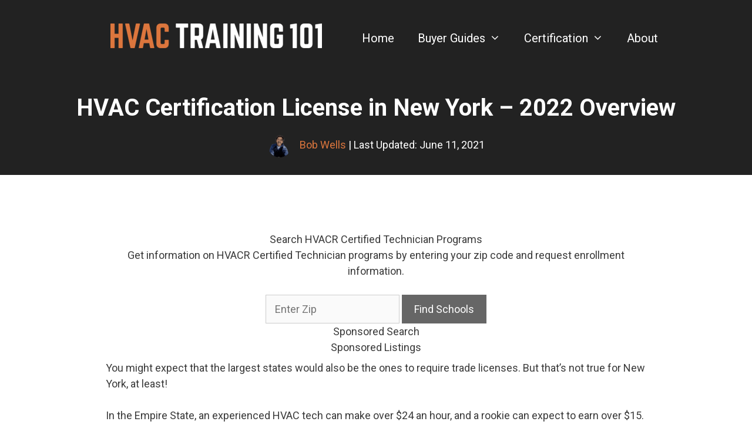

--- FILE ---
content_type: text/html; charset=UTF-8
request_url: https://hvactraining101.com/new-york-hvac-license/
body_size: 59080
content:
<!DOCTYPE html><html lang="en-US"><head><meta charset="UTF-8"/>
<script>var __ezHttpConsent={setByCat:function(src,tagType,attributes,category,force,customSetScriptFn=null){var setScript=function(){if(force||window.ezTcfConsent[category]){if(typeof customSetScriptFn==='function'){customSetScriptFn();}else{var scriptElement=document.createElement(tagType);scriptElement.src=src;attributes.forEach(function(attr){for(var key in attr){if(attr.hasOwnProperty(key)){scriptElement.setAttribute(key,attr[key]);}}});var firstScript=document.getElementsByTagName(tagType)[0];firstScript.parentNode.insertBefore(scriptElement,firstScript);}}};if(force||(window.ezTcfConsent&&window.ezTcfConsent.loaded)){setScript();}else if(typeof getEzConsentData==="function"){getEzConsentData().then(function(ezTcfConsent){if(ezTcfConsent&&ezTcfConsent.loaded){setScript();}else{console.error("cannot get ez consent data");force=true;setScript();}});}else{force=true;setScript();console.error("getEzConsentData is not a function");}},};</script>
<script>var ezTcfConsent=window.ezTcfConsent?window.ezTcfConsent:{loaded:false,store_info:false,develop_and_improve_services:false,measure_ad_performance:false,measure_content_performance:false,select_basic_ads:false,create_ad_profile:false,select_personalized_ads:false,create_content_profile:false,select_personalized_content:false,understand_audiences:false,use_limited_data_to_select_content:false,};function getEzConsentData(){return new Promise(function(resolve){document.addEventListener("ezConsentEvent",function(event){var ezTcfConsent=event.detail.ezTcfConsent;resolve(ezTcfConsent);});});}</script>
<script>if(typeof _setEzCookies!=='function'){function _setEzCookies(ezConsentData){var cookies=window.ezCookieQueue;for(var i=0;i<cookies.length;i++){var cookie=cookies[i];if(ezConsentData&&ezConsentData.loaded&&ezConsentData[cookie.tcfCategory]){document.cookie=cookie.name+"="+cookie.value;}}}}
window.ezCookieQueue=window.ezCookieQueue||[];if(typeof addEzCookies!=='function'){function addEzCookies(arr){window.ezCookieQueue=[...window.ezCookieQueue,...arr];}}
addEzCookies([]);if(window.ezTcfConsent&&window.ezTcfConsent.loaded){_setEzCookies(window.ezTcfConsent);}else if(typeof getEzConsentData==="function"){getEzConsentData().then(function(ezTcfConsent){if(ezTcfConsent&&ezTcfConsent.loaded){_setEzCookies(window.ezTcfConsent);}else{console.error("cannot get ez consent data");_setEzCookies(window.ezTcfConsent);}});}else{console.error("getEzConsentData is not a function");_setEzCookies(window.ezTcfConsent);}</script>
<script data-ezscrex='false' data-cfasync='false' data-pagespeed-no-defer>var __ez=__ez||{};__ez.stms=Date.now();__ez.evt={};__ez.script={};__ez.ck=__ez.ck||{};__ez.template={};__ez.template.isOrig=true;__ez.queue=__ez.queue||function(){var e=0,i=0,t=[],n=!1,o=[],r=[],s=!0,a=function(e,i,n,o,r,s,a){var l=arguments.length>7&&void 0!==arguments[7]?arguments[7]:window,d=this;this.name=e,this.funcName=i,this.parameters=null===n?null:w(n)?n:[n],this.isBlock=o,this.blockedBy=r,this.deleteWhenComplete=s,this.isError=!1,this.isComplete=!1,this.isInitialized=!1,this.proceedIfError=a,this.fWindow=l,this.isTimeDelay=!1,this.process=function(){f("... func = "+e),d.isInitialized=!0,d.isComplete=!0,f("... func.apply: "+e);var i=d.funcName.split("."),n=null,o=this.fWindow||window;i.length>3||(n=3===i.length?o[i[0]][i[1]][i[2]]:2===i.length?o[i[0]][i[1]]:o[d.funcName]),null!=n&&n.apply(null,this.parameters),!0===d.deleteWhenComplete&&delete t[e],!0===d.isBlock&&(f("----- F'D: "+d.name),m())}},l=function(e,i,t,n,o,r,s){var a=arguments.length>7&&void 0!==arguments[7]?arguments[7]:window,l=this;this.name=e,this.path=i,this.async=o,this.defer=r,this.isBlock=t,this.blockedBy=n,this.isInitialized=!1,this.isError=!1,this.isComplete=!1,this.proceedIfError=s,this.fWindow=a,this.isTimeDelay=!1,this.isPath=function(e){return"/"===e[0]&&"/"!==e[1]},this.getSrc=function(e){return void 0!==window.__ezScriptHost&&this.isPath(e)&&"banger.js"!==this.name?window.__ezScriptHost+e:e},this.process=function(){l.isInitialized=!0,f("... file = "+e);var i=this.fWindow?this.fWindow.document:document,t=i.createElement("script");t.src=this.getSrc(this.path),!0===o?t.async=!0:!0===r&&(t.defer=!0),t.onerror=function(){var e={url:window.location.href,name:l.name,path:l.path,user_agent:window.navigator.userAgent};"undefined"!=typeof _ezaq&&(e.pageview_id=_ezaq.page_view_id);var i=encodeURIComponent(JSON.stringify(e)),t=new XMLHttpRequest;t.open("GET","//g.ezoic.net/ezqlog?d="+i,!0),t.send(),f("----- ERR'D: "+l.name),l.isError=!0,!0===l.isBlock&&m()},t.onreadystatechange=t.onload=function(){var e=t.readyState;f("----- F'D: "+l.name),e&&!/loaded|complete/.test(e)||(l.isComplete=!0,!0===l.isBlock&&m())},i.getElementsByTagName("head")[0].appendChild(t)}},d=function(e,i){this.name=e,this.path="",this.async=!1,this.defer=!1,this.isBlock=!1,this.blockedBy=[],this.isInitialized=!0,this.isError=!1,this.isComplete=i,this.proceedIfError=!1,this.isTimeDelay=!1,this.process=function(){}};function c(e,i,n,s,a,d,c,u,f){var m=new l(e,i,n,s,a,d,c,f);!0===u?o[e]=m:r[e]=m,t[e]=m,h(m)}function h(e){!0!==u(e)&&0!=s&&e.process()}function u(e){if(!0===e.isTimeDelay&&!1===n)return f(e.name+" blocked = TIME DELAY!"),!0;if(w(e.blockedBy))for(var i=0;i<e.blockedBy.length;i++){var o=e.blockedBy[i];if(!1===t.hasOwnProperty(o))return f(e.name+" blocked = "+o),!0;if(!0===e.proceedIfError&&!0===t[o].isError)return!1;if(!1===t[o].isComplete)return f(e.name+" blocked = "+o),!0}return!1}function f(e){var i=window.location.href,t=new RegExp("[?&]ezq=([^&#]*)","i").exec(i);"1"===(t?t[1]:null)&&console.debug(e)}function m(){++e>200||(f("let's go"),p(o),p(r))}function p(e){for(var i in e)if(!1!==e.hasOwnProperty(i)){var t=e[i];!0===t.isComplete||u(t)||!0===t.isInitialized||!0===t.isError?!0===t.isError?f(t.name+": error"):!0===t.isComplete?f(t.name+": complete already"):!0===t.isInitialized&&f(t.name+": initialized already"):t.process()}}function w(e){return"[object Array]"==Object.prototype.toString.call(e)}return window.addEventListener("load",(function(){setTimeout((function(){n=!0,f("TDELAY -----"),m()}),5e3)}),!1),{addFile:c,addFileOnce:function(e,i,n,o,r,s,a,l,d){t[e]||c(e,i,n,o,r,s,a,l,d)},addDelayFile:function(e,i){var n=new l(e,i,!1,[],!1,!1,!0);n.isTimeDelay=!0,f(e+" ...  FILE! TDELAY"),r[e]=n,t[e]=n,h(n)},addFunc:function(e,n,s,l,d,c,u,f,m,p){!0===c&&(e=e+"_"+i++);var w=new a(e,n,s,l,d,u,f,p);!0===m?o[e]=w:r[e]=w,t[e]=w,h(w)},addDelayFunc:function(e,i,n){var o=new a(e,i,n,!1,[],!0,!0);o.isTimeDelay=!0,f(e+" ...  FUNCTION! TDELAY"),r[e]=o,t[e]=o,h(o)},items:t,processAll:m,setallowLoad:function(e){s=e},markLoaded:function(e){if(e&&0!==e.length){if(e in t){var i=t[e];!0===i.isComplete?f(i.name+" "+e+": error loaded duplicate"):(i.isComplete=!0,i.isInitialized=!0)}else t[e]=new d(e,!0);f("markLoaded dummyfile: "+t[e].name)}},logWhatsBlocked:function(){for(var e in t)!1!==t.hasOwnProperty(e)&&u(t[e])}}}();__ez.evt.add=function(e,t,n){e.addEventListener?e.addEventListener(t,n,!1):e.attachEvent?e.attachEvent("on"+t,n):e["on"+t]=n()},__ez.evt.remove=function(e,t,n){e.removeEventListener?e.removeEventListener(t,n,!1):e.detachEvent?e.detachEvent("on"+t,n):delete e["on"+t]};__ez.script.add=function(e){var t=document.createElement("script");t.src=e,t.async=!0,t.type="text/javascript",document.getElementsByTagName("head")[0].appendChild(t)};__ez.dot=__ez.dot||{};__ez.queue.addFileOnce('/detroitchicago/boise.js', '//go.ezodn.com/detroitchicago/boise.js?gcb=195-0&cb=5', true, [], true, false, true, false);__ez.queue.addFileOnce('/parsonsmaize/abilene.js', '//go.ezodn.com/parsonsmaize/abilene.js?gcb=195-0&cb=e80eca0cdb', true, [], true, false, true, false);__ez.queue.addFileOnce('/parsonsmaize/mulvane.js', '//go.ezodn.com/parsonsmaize/mulvane.js?gcb=195-0&cb=e75e48eec0', true, ['/parsonsmaize/abilene.js'], true, false, true, false);__ez.queue.addFileOnce('/detroitchicago/birmingham.js', '//go.ezodn.com/detroitchicago/birmingham.js?gcb=195-0&cb=539c47377c', true, ['/parsonsmaize/abilene.js'], true, false, true, false);</script>
<script data-ezscrex="false" type="text/javascript" data-cfasync="false">window._ezaq = Object.assign({"ad_cache_level":0,"adpicker_placement_cnt":0,"ai_placeholder_cache_level":0,"ai_placeholder_placement_cnt":-1,"article_category":"State Requirements","author":"Bob Wells","domain":"hvactraining101.com","domain_id":481517,"ezcache_level":0,"ezcache_skip_code":0,"has_bad_image":0,"has_bad_words":0,"is_sitespeed":0,"lt_cache_level":0,"publish_date":"2020-07-25","response_size":243313,"response_size_orig":237488,"response_time_orig":0,"template_id":120,"url":"https://hvactraining101.com/new-york-hvac-license/","word_count":0,"worst_bad_word_level":0}, typeof window._ezaq !== "undefined" ? window._ezaq : {});__ez.queue.markLoaded('ezaqBaseReady');</script>
<script type='text/javascript' data-ezscrex='false' data-cfasync='false'>
window.ezAnalyticsStatic = true;
window._ez_send_requests_through_ezoic = true;window.ezWp = true;
function analyticsAddScript(script) {
	var ezDynamic = document.createElement('script');
	ezDynamic.type = 'text/javascript';
	ezDynamic.innerHTML = script;
	document.head.appendChild(ezDynamic);
}
function getCookiesWithPrefix() {
    var allCookies = document.cookie.split(';');
    var cookiesWithPrefix = {};

    for (var i = 0; i < allCookies.length; i++) {
        var cookie = allCookies[i].trim();

        for (var j = 0; j < arguments.length; j++) {
            var prefix = arguments[j];
            if (cookie.indexOf(prefix) === 0) {
                var cookieParts = cookie.split('=');
                var cookieName = cookieParts[0];
                var cookieValue = cookieParts.slice(1).join('=');
                cookiesWithPrefix[cookieName] = decodeURIComponent(cookieValue);
                break; // Once matched, no need to check other prefixes
            }
        }
    }

    return cookiesWithPrefix;
}
function productAnalytics() {
	var d = {"dhh":"//go.ezodn.com","pr":[6],"omd5":"633c23d91661daf5c9215e96db90d94b","nar":"risk score"};
	d.u = _ezaq.url;
	d.p = _ezaq.page_view_id;
	d.v = _ezaq.visit_uuid;
	d.ab = _ezaq.ab_test_id;
	d.e = JSON.stringify(_ezaq);
	d.ref = document.referrer;
	d.c = getCookiesWithPrefix('active_template', 'ez', 'lp_');
	if(typeof ez_utmParams !== 'undefined') {
		d.utm = ez_utmParams;
	}

	var dataText = JSON.stringify(d);
	var xhr = new XMLHttpRequest();
	xhr.open('POST','//g.ezoic.net/ezais/analytics?cb=1', true);
	xhr.onload = function () {
		if (xhr.status!=200) {
            return;
		}

        if(document.readyState !== 'loading') {
            analyticsAddScript(xhr.response);
            return;
        }

        var eventFunc = function() {
            if(document.readyState === 'loading') {
                return;
            }
            document.removeEventListener('readystatechange', eventFunc, false);
            analyticsAddScript(xhr.response);
        };

        document.addEventListener('readystatechange', eventFunc, false);
	};
	xhr.setRequestHeader('Content-Type','text/plain');
	xhr.send(dataText);
}
__ez.queue.addFunc("productAnalytics", "productAnalytics", null, true, ['ezaqBaseReady'], false, false, false, true);
</script><base href="https://hvactraining101.com/new-york-hvac-license/"/>
	
	<meta name="robots" content="index, follow, max-image-preview:large, max-snippet:-1, max-video-preview:-1"/>

<!-- Google Tag Manager for WordPress by gtm4wp.com -->
<script data-cfasync="false" data-pagespeed-no-defer="">
	var gtm4wp_datalayer_name = "dataLayer";
	var dataLayer = dataLayer || [];
</script>
<!-- End Google Tag Manager for WordPress by gtm4wp.com --><meta name="viewport" content="width=device-width, initial-scale=1"/>
	<!-- This site is optimized with the Yoast SEO plugin v21.6 - https://yoast.com/wordpress/plugins/seo/ -->
	<title>HVAC Certification License in New York – 2022 Overview - HVAC Training 101</title>
	<meta name="description" content="You might expect that the largest states would also be the ones to require trade licenses. But that’s not true for New York, at least! In the Empire State, an experienced HVAC tech can make over $24 an hour, and a rookie can expect to earn over $15."/>
	<link rel="canonical" href="https://hvactraining101.com/new-york-hvac-license/"/>
	<meta property="og:locale" content="en_US"/>
	<meta property="og:type" content="article"/>
	<meta property="og:title" content="HVAC Certification License in New York – 2022 Overview - HVAC Training 101"/>
	<meta property="og:description" content="You might expect that the largest states would also be the ones to require trade licenses. But that’s not true for New York, at least! In the Empire State, an experienced HVAC tech can make over $24 an hour, and a rookie can expect to earn over $15."/>
	<meta property="og:url" content="https://hvactraining101.com/new-york-hvac-license/"/>
	<meta property="og:site_name" content="HVAC Training 101"/>
	<meta property="article:publisher" content="https://www.facebook.com/hvactraining101/"/>
	<meta property="article:author" content="https://www.facebook.com/hvactraining101/"/>
	<meta property="article:published_time" content="2020-07-25T23:20:35+00:00"/>
	<meta property="article:modified_time" content="2021-06-11T14:15:26+00:00"/>
	<meta property="og:image" content="https://hvactraining101.com/wp-content/uploads/2017/08/new-york-certification-1.jpg"/>
	<meta property="og:image:width" content="1024"/>
	<meta property="og:image:height" content="490"/>
	<meta property="og:image:type" content="image/jpeg"/>
	<meta name="author" content="Bob Wells"/>
	<meta name="twitter:card" content="summary_large_image"/>
	<meta name="twitter:creator" content="@hvactraining101"/>
	<meta name="twitter:site" content="@hvactraining101"/>
	<meta name="twitter:label1" content="Written by"/>
	<meta name="twitter:data1" content="Bob Wells"/>
	<meta name="twitter:label2" content="Est. reading time"/>
	<meta name="twitter:data2" content="12 minutes"/>
	<script type="application/ld+json" class="yoast-schema-graph">{"@context":"https://schema.org","@graph":[{"@type":"Article","@id":"https://hvactraining101.com/new-york-hvac-license/#article","isPartOf":{"@id":"https://hvactraining101.com/new-york-hvac-license/"},"author":{"name":"Bob Wells","@id":"https://hvactraining101.com/#/schema/person/8fb1f1e616f435cdee7bb251f0f5f5c9"},"headline":"HVAC Certification License in New York &#8211; 2022 Overview","datePublished":"2020-07-25T23:20:35+00:00","dateModified":"2021-06-11T14:15:26+00:00","mainEntityOfPage":{"@id":"https://hvactraining101.com/new-york-hvac-license/"},"wordCount":2226,"publisher":{"@id":"https://hvactraining101.com/#organization"},"image":{"@id":"https://hvactraining101.com/new-york-hvac-license/#primaryimage"},"thumbnailUrl":"https://hvactraining101.com/wp-content/uploads/2017/08/new-york-certification-1.jpg","keywords":["State Certifications"],"articleSection":["State Requirements"],"inLanguage":"en-US"},{"@type":["WebPage","FAQPage"],"@id":"https://hvactraining101.com/new-york-hvac-license/","url":"https://hvactraining101.com/new-york-hvac-license/","name":"HVAC Certification License in New York &#8211; 2022 Overview - HVAC Training 101","isPartOf":{"@id":"https://hvactraining101.com/#website"},"primaryImageOfPage":{"@id":"https://hvactraining101.com/new-york-hvac-license/#primaryimage"},"image":{"@id":"https://hvactraining101.com/new-york-hvac-license/#primaryimage"},"thumbnailUrl":"https://hvactraining101.com/wp-content/uploads/2017/08/new-york-certification-1.jpg","datePublished":"2020-07-25T23:20:35+00:00","dateModified":"2021-06-11T14:15:26+00:00","description":"You might expect that the largest states would also be the ones to require trade licenses. But that’s not true for New York, at least! In the Empire State, an experienced HVAC tech can make over $24 an hour, and a rookie can expect to earn over $15.","breadcrumb":{"@id":"https://hvactraining101.com/new-york-hvac-license/#breadcrumb"},"mainEntity":[{"@id":"https://hvactraining101.com/new-york-hvac-license/#faq-question-1623419834954"},{"@id":"https://hvactraining101.com/new-york-hvac-license/#faq-question-1623419841788"}],"inLanguage":"en-US","potentialAction":[{"@type":"ReadAction","target":["https://hvactraining101.com/new-york-hvac-license/"]}]},{"@type":"ImageObject","inLanguage":"en-US","@id":"https://hvactraining101.com/new-york-hvac-license/#primaryimage","url":"https://hvactraining101.com/wp-content/uploads/2017/08/new-york-certification-1.jpg","contentUrl":"https://hvactraining101.com/wp-content/uploads/2017/08/new-york-certification-1.jpg","width":1024,"height":490,"caption":"new york hvac certification"},{"@type":"BreadcrumbList","@id":"https://hvactraining101.com/new-york-hvac-license/#breadcrumb","itemListElement":[{"@type":"ListItem","position":1,"name":"Home","item":"https://hvactraining101.com/"},{"@type":"ListItem","position":2,"name":"HVAC Certification License in New York &#8211; 2022 Overview"}]},{"@type":"WebSite","@id":"https://hvactraining101.com/#website","url":"https://hvactraining101.com/","name":"HVAC Training 101","description":"","publisher":{"@id":"https://hvactraining101.com/#organization"},"potentialAction":[{"@type":"SearchAction","target":{"@type":"EntryPoint","urlTemplate":"https://hvactraining101.com/?s={search_term_string}"},"query-input":"required name=search_term_string"}],"inLanguage":"en-US"},{"@type":"Organization","@id":"https://hvactraining101.com/#organization","name":"HVAC Training 101","url":"https://hvactraining101.com/","logo":{"@type":"ImageObject","inLanguage":"en-US","@id":"https://hvactraining101.com/#/schema/logo/image/","url":"https://hvactraining101.com/wp-content/uploads/2020/06/HVAC-Training-101-Logotype.png","contentUrl":"https://hvactraining101.com/wp-content/uploads/2020/06/HVAC-Training-101-Logotype.png","width":1800,"height":210,"caption":"HVAC Training 101"},"image":{"@id":"https://hvactraining101.com/#/schema/logo/image/"},"sameAs":["https://www.facebook.com/hvactraining101/","https://twitter.com/hvactraining101","https://www.youtube.com/c/HVACTraining101"]},{"@type":"Person","@id":"https://hvactraining101.com/#/schema/person/8fb1f1e616f435cdee7bb251f0f5f5c9","name":"Bob Wells","image":{"@type":"ImageObject","inLanguage":"en-US","@id":"https://hvactraining101.com/#/schema/person/image/","url":"https://hvactraining101.com/wp-content/uploads/2017/11/bob-1-100x100.png","contentUrl":"https://hvactraining101.com/wp-content/uploads/2017/11/bob-1-100x100.png","caption":"Bob Wells"},"description":"My name is Bob Wells and I am a retired HVAC tech from Washington state. I am currently retired and no longer do much with HVAC, however, I feel like I have a lot of knowledge in the subject and I wanted to create a website where I could talk about what I've learned and help upcoming HVAC techs. Find more info about me and HVAC Training 101.","sameAs":["https://www.facebook.com/hvactraining101/","https://twitter.com/hvactraining101","https://www.youtube.com/c/HVACTraining101"],"url":"https://hvactraining101.com/author/bob/"},{"@type":"Question","@id":"https://hvactraining101.com/new-york-hvac-license/#faq-question-1623419834954","position":1,"url":"https://hvactraining101.com/new-york-hvac-license/#faq-question-1623419834954","name":"How Much is HVAC School in New York?","answerCount":1,"acceptedAnswer":{"@type":"Answer","text":"HVAC schools can cost $1200 to $15000 a year.","inLanguage":"en-US"},"inLanguage":"en-US"},{"@type":"Question","@id":"https://hvactraining101.com/new-york-hvac-license/#faq-question-1623419841788","position":2,"url":"https://hvactraining101.com/new-york-hvac-license/#faq-question-1623419841788","name":"How Can You Take an HVAC Test in NY?","answerCount":1,"acceptedAnswer":{"@type":"Answer","text":"The requirements for taking HVAC tests in New York have been mentioned above. Every test has its own procedure. You need to fill out the registration form, submit the fees, and they will provide you with the instructions.","inLanguage":"en-US"},"inLanguage":"en-US"}]}</script>
	<!-- / Yoast SEO plugin. -->


<link rel="dns-prefetch" href="//accounts.google.com"/>
<link rel="dns-prefetch" href="//apis.google.com"/>
<link rel="dns-prefetch" href="//stats.wp.com"/>
<link href="https://fonts.gstatic.com" crossorigin="" rel="preconnect"/>
<link href="https://fonts.googleapis.com" crossorigin="" rel="preconnect"/>
<link rel="stylesheet" id="generate-fonts-css" href="//fonts.googleapis.com/css?family=Roboto:100,100italic,300,300italic,regular,italic,500,500italic,700,700italic,900,900italic" media="all"/>
<link rel="stylesheet" id="wp-block-library-css" href="https://hvactraining101.com/wp-includes/css/dist/block-library/style.min.css?ver=6.2.8" media="all"/>
<style id="wp-block-library-inline-css">
.has-text-align-justify{text-align:justify;}
</style>
<link rel="stylesheet" id="mediaelement-css" href="https://hvactraining101.com/wp-includes/js/mediaelement/mediaelementplayer-legacy.min.css?ver=4.2.17" media="all"/>
<link rel="stylesheet" id="wp-mediaelement-css" href="https://hvactraining101.com/wp-includes/js/mediaelement/wp-mediaelement.min.css?ver=6.2.8" media="all"/>
<link rel="stylesheet" id="mpp_gutenberg-css" href="https://hvactraining101.com/wp-content/plugins/metronet-profile-picture/dist/blocks.style.build.css?ver=2.6.3" media="all"/>
<link rel="stylesheet" id="classic-theme-styles-css" href="https://hvactraining101.com/wp-includes/css/classic-themes.min.css?ver=6.2.8" media="all"/>
<style id="global-styles-inline-css">
body{--wp--preset--color--black: #000000;--wp--preset--color--cyan-bluish-gray: #abb8c3;--wp--preset--color--white: #ffffff;--wp--preset--color--pale-pink: #f78da7;--wp--preset--color--vivid-red: #cf2e2e;--wp--preset--color--luminous-vivid-orange: #ff6900;--wp--preset--color--luminous-vivid-amber: #fcb900;--wp--preset--color--light-green-cyan: #7bdcb5;--wp--preset--color--vivid-green-cyan: #00d084;--wp--preset--color--pale-cyan-blue: #8ed1fc;--wp--preset--color--vivid-cyan-blue: #0693e3;--wp--preset--color--vivid-purple: #9b51e0;--wp--preset--color--contrast: var(--contrast);--wp--preset--color--contrast-2: var(--contrast-2);--wp--preset--color--contrast-3: var(--contrast-3);--wp--preset--color--base: var(--base);--wp--preset--color--base-2: var(--base-2);--wp--preset--color--base-3: var(--base-3);--wp--preset--color--accent: var(--accent);--wp--preset--gradient--vivid-cyan-blue-to-vivid-purple: linear-gradient(135deg,rgba(6,147,227,1) 0%,rgb(155,81,224) 100%);--wp--preset--gradient--light-green-cyan-to-vivid-green-cyan: linear-gradient(135deg,rgb(122,220,180) 0%,rgb(0,208,130) 100%);--wp--preset--gradient--luminous-vivid-amber-to-luminous-vivid-orange: linear-gradient(135deg,rgba(252,185,0,1) 0%,rgba(255,105,0,1) 100%);--wp--preset--gradient--luminous-vivid-orange-to-vivid-red: linear-gradient(135deg,rgba(255,105,0,1) 0%,rgb(207,46,46) 100%);--wp--preset--gradient--very-light-gray-to-cyan-bluish-gray: linear-gradient(135deg,rgb(238,238,238) 0%,rgb(169,184,195) 100%);--wp--preset--gradient--cool-to-warm-spectrum: linear-gradient(135deg,rgb(74,234,220) 0%,rgb(151,120,209) 20%,rgb(207,42,186) 40%,rgb(238,44,130) 60%,rgb(251,105,98) 80%,rgb(254,248,76) 100%);--wp--preset--gradient--blush-light-purple: linear-gradient(135deg,rgb(255,206,236) 0%,rgb(152,150,240) 100%);--wp--preset--gradient--blush-bordeaux: linear-gradient(135deg,rgb(254,205,165) 0%,rgb(254,45,45) 50%,rgb(107,0,62) 100%);--wp--preset--gradient--luminous-dusk: linear-gradient(135deg,rgb(255,203,112) 0%,rgb(199,81,192) 50%,rgb(65,88,208) 100%);--wp--preset--gradient--pale-ocean: linear-gradient(135deg,rgb(255,245,203) 0%,rgb(182,227,212) 50%,rgb(51,167,181) 100%);--wp--preset--gradient--electric-grass: linear-gradient(135deg,rgb(202,248,128) 0%,rgb(113,206,126) 100%);--wp--preset--gradient--midnight: linear-gradient(135deg,rgb(2,3,129) 0%,rgb(40,116,252) 100%);--wp--preset--duotone--dark-grayscale: url('#wp-duotone-dark-grayscale');--wp--preset--duotone--grayscale: url('#wp-duotone-grayscale');--wp--preset--duotone--purple-yellow: url('#wp-duotone-purple-yellow');--wp--preset--duotone--blue-red: url('#wp-duotone-blue-red');--wp--preset--duotone--midnight: url('#wp-duotone-midnight');--wp--preset--duotone--magenta-yellow: url('#wp-duotone-magenta-yellow');--wp--preset--duotone--purple-green: url('#wp-duotone-purple-green');--wp--preset--duotone--blue-orange: url('#wp-duotone-blue-orange');--wp--preset--font-size--small: 13px;--wp--preset--font-size--medium: 20px;--wp--preset--font-size--large: 36px;--wp--preset--font-size--x-large: 42px;--wp--preset--spacing--20: 0.44rem;--wp--preset--spacing--30: 0.67rem;--wp--preset--spacing--40: 1rem;--wp--preset--spacing--50: 1.5rem;--wp--preset--spacing--60: 2.25rem;--wp--preset--spacing--70: 3.38rem;--wp--preset--spacing--80: 5.06rem;--wp--preset--shadow--natural: 6px 6px 9px rgba(0, 0, 0, 0.2);--wp--preset--shadow--deep: 12px 12px 50px rgba(0, 0, 0, 0.4);--wp--preset--shadow--sharp: 6px 6px 0px rgba(0, 0, 0, 0.2);--wp--preset--shadow--outlined: 6px 6px 0px -3px rgba(255, 255, 255, 1), 6px 6px rgba(0, 0, 0, 1);--wp--preset--shadow--crisp: 6px 6px 0px rgba(0, 0, 0, 1);}:where(.is-layout-flex){gap: 0.5em;}body .is-layout-flow > .alignleft{float: left;margin-inline-start: 0;margin-inline-end: 2em;}body .is-layout-flow > .alignright{float: right;margin-inline-start: 2em;margin-inline-end: 0;}body .is-layout-flow > .aligncenter{margin-left: auto !important;margin-right: auto !important;}body .is-layout-constrained > .alignleft{float: left;margin-inline-start: 0;margin-inline-end: 2em;}body .is-layout-constrained > .alignright{float: right;margin-inline-start: 2em;margin-inline-end: 0;}body .is-layout-constrained > .aligncenter{margin-left: auto !important;margin-right: auto !important;}body .is-layout-constrained > :where(:not(.alignleft):not(.alignright):not(.alignfull)){max-width: var(--wp--style--global--content-size);margin-left: auto !important;margin-right: auto !important;}body .is-layout-constrained > .alignwide{max-width: var(--wp--style--global--wide-size);}body .is-layout-flex{display: flex;}body .is-layout-flex{flex-wrap: wrap;align-items: center;}body .is-layout-flex > *{margin: 0;}:where(.wp-block-columns.is-layout-flex){gap: 2em;}.has-black-color{color: var(--wp--preset--color--black) !important;}.has-cyan-bluish-gray-color{color: var(--wp--preset--color--cyan-bluish-gray) !important;}.has-white-color{color: var(--wp--preset--color--white) !important;}.has-pale-pink-color{color: var(--wp--preset--color--pale-pink) !important;}.has-vivid-red-color{color: var(--wp--preset--color--vivid-red) !important;}.has-luminous-vivid-orange-color{color: var(--wp--preset--color--luminous-vivid-orange) !important;}.has-luminous-vivid-amber-color{color: var(--wp--preset--color--luminous-vivid-amber) !important;}.has-light-green-cyan-color{color: var(--wp--preset--color--light-green-cyan) !important;}.has-vivid-green-cyan-color{color: var(--wp--preset--color--vivid-green-cyan) !important;}.has-pale-cyan-blue-color{color: var(--wp--preset--color--pale-cyan-blue) !important;}.has-vivid-cyan-blue-color{color: var(--wp--preset--color--vivid-cyan-blue) !important;}.has-vivid-purple-color{color: var(--wp--preset--color--vivid-purple) !important;}.has-black-background-color{background-color: var(--wp--preset--color--black) !important;}.has-cyan-bluish-gray-background-color{background-color: var(--wp--preset--color--cyan-bluish-gray) !important;}.has-white-background-color{background-color: var(--wp--preset--color--white) !important;}.has-pale-pink-background-color{background-color: var(--wp--preset--color--pale-pink) !important;}.has-vivid-red-background-color{background-color: var(--wp--preset--color--vivid-red) !important;}.has-luminous-vivid-orange-background-color{background-color: var(--wp--preset--color--luminous-vivid-orange) !important;}.has-luminous-vivid-amber-background-color{background-color: var(--wp--preset--color--luminous-vivid-amber) !important;}.has-light-green-cyan-background-color{background-color: var(--wp--preset--color--light-green-cyan) !important;}.has-vivid-green-cyan-background-color{background-color: var(--wp--preset--color--vivid-green-cyan) !important;}.has-pale-cyan-blue-background-color{background-color: var(--wp--preset--color--pale-cyan-blue) !important;}.has-vivid-cyan-blue-background-color{background-color: var(--wp--preset--color--vivid-cyan-blue) !important;}.has-vivid-purple-background-color{background-color: var(--wp--preset--color--vivid-purple) !important;}.has-black-border-color{border-color: var(--wp--preset--color--black) !important;}.has-cyan-bluish-gray-border-color{border-color: var(--wp--preset--color--cyan-bluish-gray) !important;}.has-white-border-color{border-color: var(--wp--preset--color--white) !important;}.has-pale-pink-border-color{border-color: var(--wp--preset--color--pale-pink) !important;}.has-vivid-red-border-color{border-color: var(--wp--preset--color--vivid-red) !important;}.has-luminous-vivid-orange-border-color{border-color: var(--wp--preset--color--luminous-vivid-orange) !important;}.has-luminous-vivid-amber-border-color{border-color: var(--wp--preset--color--luminous-vivid-amber) !important;}.has-light-green-cyan-border-color{border-color: var(--wp--preset--color--light-green-cyan) !important;}.has-vivid-green-cyan-border-color{border-color: var(--wp--preset--color--vivid-green-cyan) !important;}.has-pale-cyan-blue-border-color{border-color: var(--wp--preset--color--pale-cyan-blue) !important;}.has-vivid-cyan-blue-border-color{border-color: var(--wp--preset--color--vivid-cyan-blue) !important;}.has-vivid-purple-border-color{border-color: var(--wp--preset--color--vivid-purple) !important;}.has-vivid-cyan-blue-to-vivid-purple-gradient-background{background: var(--wp--preset--gradient--vivid-cyan-blue-to-vivid-purple) !important;}.has-light-green-cyan-to-vivid-green-cyan-gradient-background{background: var(--wp--preset--gradient--light-green-cyan-to-vivid-green-cyan) !important;}.has-luminous-vivid-amber-to-luminous-vivid-orange-gradient-background{background: var(--wp--preset--gradient--luminous-vivid-amber-to-luminous-vivid-orange) !important;}.has-luminous-vivid-orange-to-vivid-red-gradient-background{background: var(--wp--preset--gradient--luminous-vivid-orange-to-vivid-red) !important;}.has-very-light-gray-to-cyan-bluish-gray-gradient-background{background: var(--wp--preset--gradient--very-light-gray-to-cyan-bluish-gray) !important;}.has-cool-to-warm-spectrum-gradient-background{background: var(--wp--preset--gradient--cool-to-warm-spectrum) !important;}.has-blush-light-purple-gradient-background{background: var(--wp--preset--gradient--blush-light-purple) !important;}.has-blush-bordeaux-gradient-background{background: var(--wp--preset--gradient--blush-bordeaux) !important;}.has-luminous-dusk-gradient-background{background: var(--wp--preset--gradient--luminous-dusk) !important;}.has-pale-ocean-gradient-background{background: var(--wp--preset--gradient--pale-ocean) !important;}.has-electric-grass-gradient-background{background: var(--wp--preset--gradient--electric-grass) !important;}.has-midnight-gradient-background{background: var(--wp--preset--gradient--midnight) !important;}.has-small-font-size{font-size: var(--wp--preset--font-size--small) !important;}.has-medium-font-size{font-size: var(--wp--preset--font-size--medium) !important;}.has-large-font-size{font-size: var(--wp--preset--font-size--large) !important;}.has-x-large-font-size{font-size: var(--wp--preset--font-size--x-large) !important;}
.wp-block-navigation a:where(:not(.wp-element-button)){color: inherit;}
:where(.wp-block-columns.is-layout-flex){gap: 2em;}
.wp-block-pullquote{font-size: 1.5em;line-height: 1.6;}
</style>
<link rel="stylesheet" id="pb-accordion-blocks-style-css" href="https://hvactraining101.com/wp-content/plugins/accordion-blocks/build/index.css?ver=1.5.0" media="all"/>
<link rel="stylesheet" id="wpautoterms_css-css" href="https://hvactraining101.com/wp-content/plugins/auto-terms-of-service-and-privacy-policy/css/wpautoterms.css?ver=6.2.8" media="all"/>
<link rel="stylesheet" id="tve_style_family_tve_flt-css" href="https://hvactraining101.com/wp-content/plugins/thrive-visual-editor/editor/css/thrive_flat.css?ver=10.6.1" media="all"/>
<link rel="stylesheet" id="generate-style-grid-css" href="https://hvactraining101.com/wp-content/themes/generatepress/assets/css/unsemantic-grid.min.css?ver=3.5.1" media="all"/>
<link rel="stylesheet" id="generate-style-css" href="https://hvactraining101.com/wp-content/themes/generatepress/assets/css/style.min.css?ver=3.5.1" media="all"/>
<style id="generate-style-inline-css">
body{background-color:#ffffff;color:#3a3a3a;}a{color:#dc763d;}a:hover, a:focus, a:active{color:#000000;}body .grid-container{max-width:1000px;}.wp-block-group__inner-container{max-width:1000px;margin-left:auto;margin-right:auto;}.generate-back-to-top{font-size:20px;border-radius:3px;position:fixed;bottom:30px;right:30px;line-height:40px;width:40px;text-align:center;z-index:10;transition:opacity 300ms ease-in-out;opacity:0.1;transform:translateY(1000px);}.generate-back-to-top__show{opacity:1;transform:translateY(0);}:root{--contrast:#222222;--contrast-2:#575760;--contrast-3:#b2b2be;--base:#f0f0f0;--base-2:#f7f8f9;--base-3:#ffffff;--accent:#1e73be;}:root .has-contrast-color{color:var(--contrast);}:root .has-contrast-background-color{background-color:var(--contrast);}:root .has-contrast-2-color{color:var(--contrast-2);}:root .has-contrast-2-background-color{background-color:var(--contrast-2);}:root .has-contrast-3-color{color:var(--contrast-3);}:root .has-contrast-3-background-color{background-color:var(--contrast-3);}:root .has-base-color{color:var(--base);}:root .has-base-background-color{background-color:var(--base);}:root .has-base-2-color{color:var(--base-2);}:root .has-base-2-background-color{background-color:var(--base-2);}:root .has-base-3-color{color:var(--base-3);}:root .has-base-3-background-color{background-color:var(--base-3);}:root .has-accent-color{color:var(--accent);}:root .has-accent-background-color{background-color:var(--accent);}body, button, input, select, textarea{font-family:"Roboto", sans-serif;font-size:18px;}body{line-height:1.5;}.entry-content > [class*="wp-block-"]:not(:last-child):not(.wp-block-heading){margin-bottom:1.5em;}.main-title{font-size:45px;}.main-navigation a, .menu-toggle{font-size:20px;}.main-navigation .main-nav ul ul li a{font-size:17px;}.widget-title{text-transform:capitalize;font-size:24px;}.sidebar .widget, .footer-widgets .widget{font-size:18px;}h1{font-weight:700;font-size:40px;}h2{font-weight:600;font-size:32px;}h3{font-weight:600;font-size:24px;}h4{font-size:inherit;}h5{font-size:inherit;}@media (max-width:768px){.main-title{font-size:30px;}h1{font-size:30px;}h2{font-size:25px;}}.top-bar{background-color:#636363;color:#ffffff;}.top-bar a{color:#ffffff;}.top-bar a:hover{color:#303030;}.site-header{background-color:#222222;color:#3a3a3a;}.site-header a{color:#3a3a3a;}.main-title a,.main-title a:hover{color:#222222;}.site-description{color:#757575;}.mobile-menu-control-wrapper .menu-toggle,.mobile-menu-control-wrapper .menu-toggle:hover,.mobile-menu-control-wrapper .menu-toggle:focus,.has-inline-mobile-toggle #site-navigation.toggled{background-color:rgba(0, 0, 0, 0.02);}.main-navigation,.main-navigation ul ul{background-color:#222222;}.main-navigation .main-nav ul li a, .main-navigation .menu-toggle, .main-navigation .menu-bar-items{color:#ffffff;}.main-navigation .main-nav ul li:not([class*="current-menu-"]):hover > a, .main-navigation .main-nav ul li:not([class*="current-menu-"]):focus > a, .main-navigation .main-nav ul li.sfHover:not([class*="current-menu-"]) > a, .main-navigation .menu-bar-item:hover > a, .main-navigation .menu-bar-item.sfHover > a{color:#ffffff;background-color:#dc763d;}button.menu-toggle:hover,button.menu-toggle:focus,.main-navigation .mobile-bar-items a,.main-navigation .mobile-bar-items a:hover,.main-navigation .mobile-bar-items a:focus{color:#ffffff;}.main-navigation .main-nav ul li[class*="current-menu-"] > a{color:#ffffff;background-color:#3f3f3f;}.navigation-search input[type="search"],.navigation-search input[type="search"]:active, .navigation-search input[type="search"]:focus, .main-navigation .main-nav ul li.search-item.active > a, .main-navigation .menu-bar-items .search-item.active > a{color:#ffffff;background-color:#dc763d;}.main-navigation ul ul{background-color:#3f3f3f;}.main-navigation .main-nav ul ul li a{color:#ffffff;}.main-navigation .main-nav ul ul li:not([class*="current-menu-"]):hover > a,.main-navigation .main-nav ul ul li:not([class*="current-menu-"]):focus > a, .main-navigation .main-nav ul ul li.sfHover:not([class*="current-menu-"]) > a{color:#ffffff;background-color:#dc763d;}.main-navigation .main-nav ul ul li[class*="current-menu-"] > a{color:#ffffff;background-color:#4f4f4f;}.separate-containers .inside-article, .separate-containers .comments-area, .separate-containers .page-header, .one-container .container, .separate-containers .paging-navigation, .inside-page-header{background-color:#ffffff;}.inside-article a,.paging-navigation a,.comments-area a,.page-header a{color:#1e72bd;}.inside-article a:hover,.paging-navigation a:hover,.comments-area a:hover,.page-header a:hover{color:#222222;}.entry-meta{color:#595959;}.entry-meta a{color:#595959;}.entry-meta a:hover{color:#1e73be;}.sidebar .widget{background-color:#ffffff;}.sidebar .widget .widget-title{color:#000000;}.footer-widgets{color:#ffffff;background-color:#dc763d;}.footer-widgets a{color:#0a0a0a;}.footer-widgets a:hover{color:#383838;}.footer-widgets .widget-title{color:#ffffff;}.site-info{color:#ffffff;background-color:#222222;}.site-info a{color:#dc763d;}.site-info a:hover{color:#606060;}.footer-bar .widget_nav_menu .current-menu-item a{color:#606060;}input[type="text"],input[type="email"],input[type="url"],input[type="password"],input[type="search"],input[type="tel"],input[type="number"],textarea,select{color:#666666;background-color:#fafafa;border-color:#cccccc;}input[type="text"]:focus,input[type="email"]:focus,input[type="url"]:focus,input[type="password"]:focus,input[type="search"]:focus,input[type="tel"]:focus,input[type="number"]:focus,textarea:focus,select:focus{color:#666666;background-color:#ffffff;border-color:#bfbfbf;}button,html input[type="button"],input[type="reset"],input[type="submit"],a.button,a.wp-block-button__link:not(.has-background){color:#ffffff;background-color:#666666;}button:hover,html input[type="button"]:hover,input[type="reset"]:hover,input[type="submit"]:hover,a.button:hover,button:focus,html input[type="button"]:focus,input[type="reset"]:focus,input[type="submit"]:focus,a.button:focus,a.wp-block-button__link:not(.has-background):active,a.wp-block-button__link:not(.has-background):focus,a.wp-block-button__link:not(.has-background):hover{color:#ffffff;background-color:#3f3f3f;}a.generate-back-to-top{background-color:rgba( 0,0,0,0.4 );color:#ffffff;}a.generate-back-to-top:hover,a.generate-back-to-top:focus{background-color:rgba( 0,0,0,0.6 );color:#ffffff;}:root{--gp-search-modal-bg-color:var(--base-3);--gp-search-modal-text-color:var(--contrast);--gp-search-modal-overlay-bg-color:rgba(0,0,0,0.2);}@media (max-width: 825px){.main-navigation .menu-bar-item:hover > a, .main-navigation .menu-bar-item.sfHover > a{background:none;color:#ffffff;}}.inside-top-bar{padding:10px;}.inside-header{padding:40px 40px 20px 40px;}.separate-containers .inside-article, .separate-containers .comments-area, .separate-containers .page-header, .separate-containers .paging-navigation, .one-container .site-content, .inside-page-header{padding:20px 40px 40px 40px;}.site-main .wp-block-group__inner-container{padding:20px 40px 40px 40px;}.entry-content .alignwide, body:not(.no-sidebar) .entry-content .alignfull{margin-left:-40px;width:calc(100% + 80px);max-width:calc(100% + 80px);}.main-navigation .main-nav ul li a,.menu-toggle,.main-navigation .mobile-bar-items a{line-height:50px;}.navigation-search input[type="search"]{height:50px;}.rtl .menu-item-has-children .dropdown-menu-toggle{padding-left:20px;}.rtl .main-navigation .main-nav ul li.menu-item-has-children > a{padding-right:20px;}.widget-area .widget{padding:20px 10px 20px 10px;}.site-info{padding:20px;}@media (max-width:768px){.separate-containers .inside-article, .separate-containers .comments-area, .separate-containers .page-header, .separate-containers .paging-navigation, .one-container .site-content, .inside-page-header{padding:30px 5px 30px 5px;}.site-main .wp-block-group__inner-container{padding:30px 5px 30px 5px;}.inside-header{padding-right:15px;padding-left:15px;}.footer-widgets{padding-right:0px;}.site-info{padding-right:10px;padding-left:10px;}.entry-content .alignwide, body:not(.no-sidebar) .entry-content .alignfull{margin-left:-5px;width:calc(100% + 10px);max-width:calc(100% + 10px);}}@media (max-width: 825px){.main-navigation .menu-toggle,.main-navigation .mobile-bar-items,.sidebar-nav-mobile:not(#sticky-placeholder){display:block;}.main-navigation ul,.gen-sidebar-nav{display:none;}[class*="nav-float-"] .site-header .inside-header > *{float:none;clear:both;}}
.dynamic-author-image-rounded{border-radius:100%;}.dynamic-featured-image, .dynamic-author-image{vertical-align:middle;}.one-container.blog .dynamic-content-template:not(:last-child), .one-container.archive .dynamic-content-template:not(:last-child){padding-bottom:0px;}.dynamic-entry-excerpt > p:last-child{margin-bottom:0px;}
.navigation-branding .main-title{font-weight:bold;text-transform:none;font-size:45px;}@media (max-width: 825px){.navigation-branding .main-title{font-size:30px;}}
.main-navigation .main-nav ul li a,.menu-toggle,.main-navigation .mobile-bar-items a{transition: line-height 300ms ease}.main-navigation.toggled .main-nav > ul{background-color: #222222}
.page-hero{background-color:#222222;color:#ffffff;padding-top:50px;padding-right:30px;padding-bottom:30px;padding-left:30px;text-align:center;box-sizing:border-box;}.page-hero h1, .page-hero h2, .page-hero h3, .page-hero h4, .page-hero h5, .page-hero h6{color:#ffffff;}.inside-page-hero > *:last-child{margin-bottom:0px;}.page-hero time.updated{display:none;}@media (max-width:768px){.page-hero{padding-top:50px;padding-right:5px;padding-left:5px;}}
</style>
<link rel="stylesheet" id="generate-mobile-style-css" href="https://hvactraining101.com/wp-content/themes/generatepress/assets/css/mobile.min.css?ver=3.5.1" media="all"/>
<link rel="stylesheet" id="generate-font-icons-css" href="https://hvactraining101.com/wp-content/themes/generatepress/assets/css/components/font-icons.min.css?ver=3.5.1" media="all"/>
<link rel="stylesheet" id="generate-child-css" href="https://hvactraining101.com/wp-content/themes/generatepress_child/style.css?ver=1619718688" media="all"/>
<link rel="stylesheet" id="simple-social-icons-font-css" href="https://hvactraining101.com/wp-content/plugins/simple-social-icons/css/style.css?ver=3.0.2" media="all"/>
<link rel="stylesheet" id="tablepress-default-css" href="https://hvactraining101.com/wp-content/plugins/tablepress/css/build/default.css?ver=3.2.5" media="all"/>
<style id="generateblocks-inline-css">
.gb-container .wp-block-image img{vertical-align:middle;}.gb-grid-wrapper .wp-block-image{margin-bottom:0;}.gb-highlight{background:none;}.gb-container-link{position:absolute;top:0;right:0;bottom:0;left:0;z-index:99;}
</style>
<link rel="stylesheet" id="generate-sticky-css" href="https://hvactraining101.com/wp-content/plugins/gp-premium/menu-plus/functions/css/sticky.min.css?ver=2.0.3" media="all"/>
<link rel="stylesheet" id="generate-navigation-branding-css" href="https://hvactraining101.com/wp-content/plugins/gp-premium/menu-plus/functions/css/navigation-branding.min.css?ver=2.0.3" media="all"/>
<style id="generate-navigation-branding-inline-css">
@media (max-width: 825px){.site-header, #site-navigation, #sticky-navigation{display:none !important;opacity:0.0;}#mobile-header{display:block !important;width:100% !important;}#mobile-header .main-nav > ul{display:none;}#mobile-header.toggled .main-nav > ul, #mobile-header .menu-toggle, #mobile-header .mobile-bar-items{display:block;}#mobile-header .main-nav{-ms-flex:0 0 100%;flex:0 0 100%;-webkit-box-ordinal-group:5;-ms-flex-order:4;order:4;}}.main-navigation .sticky-navigation-logo, .main-navigation.navigation-stick .site-logo:not(.mobile-header-logo){display:none;}.main-navigation.navigation-stick .sticky-navigation-logo{display:block;}.navigation-branding img, .site-logo.mobile-header-logo img{height:50px;width:auto;}.navigation-branding .main-title{line-height:50px;}@media (max-width: 1010px){#site-navigation .navigation-branding, #sticky-navigation .navigation-branding{margin-left:10px;}}@media (max-width: 825px){.main-navigation:not(.slideout-navigation) .main-nav{-ms-flex:0 0 100%;flex:0 0 100%;}.main-navigation:not(.slideout-navigation) .inside-navigation{-ms-flex-wrap:wrap;flex-wrap:wrap;display:-webkit-box;display:-ms-flexbox;display:flex;}.nav-aligned-center .navigation-branding, .nav-aligned-left .navigation-branding{margin-right:auto;}.nav-aligned-center  .main-navigation.has-branding:not(.slideout-navigation) .inside-navigation .main-nav,.nav-aligned-center  .main-navigation.has-sticky-branding.navigation-stick .inside-navigation .main-nav,.nav-aligned-left  .main-navigation.has-branding:not(.slideout-navigation) .inside-navigation .main-nav,.nav-aligned-left  .main-navigation.has-sticky-branding.navigation-stick .inside-navigation .main-nav{margin-right:0px;}}
</style>
<link rel="stylesheet" id="jetpack_css-css" href="https://hvactraining101.com/wp-content/plugins/jetpack/css/jetpack.css?ver=12.8.2" media="all"/>
<script src="https://hvactraining101.com/wp-includes/js/jquery/jquery.min.js?ver=3.6.4" id="jquery-core-js"></script>
<script src="https://hvactraining101.com/wp-includes/js/dist/vendor/wp-polyfill-inert.min.js?ver=3.1.2" id="wp-polyfill-inert-js"></script>
<script src="https://hvactraining101.com/wp-includes/js/dist/vendor/regenerator-runtime.min.js?ver=0.13.11" id="regenerator-runtime-js"></script>
<script src="https://hvactraining101.com/wp-includes/js/dist/vendor/wp-polyfill.min.js?ver=3.15.0" id="wp-polyfill-js"></script>
<script src="https://hvactraining101.com/wp-includes/js/dist/dom-ready.min.js?ver=392bdd43726760d1f3ca" id="wp-dom-ready-js"></script>
<script src="https://hvactraining101.com/wp-content/plugins/auto-terms-of-service-and-privacy-policy/js/base.js?ver=2.5.1" id="wpautoterms_base-js"></script>
<script src="https://hvactraining101.com/wp-includes/js/jquery/ui/core.min.js?ver=1.13.2" id="jquery-ui-core-js"></script>
<script src="https://hvactraining101.com/wp-includes/js/jquery/ui/menu.min.js?ver=1.13.2" id="jquery-ui-menu-js"></script>
<script src="https://hvactraining101.com/wp-includes/js/dist/hooks.min.js?ver=4169d3cf8e8d95a3d6d5" id="wp-hooks-js"></script>
<script src="https://hvactraining101.com/wp-includes/js/dist/i18n.min.js?ver=9e794f35a71bb98672ae" id="wp-i18n-js"></script>
<script id="wp-i18n-js-after">
wp.i18n.setLocaleData( { 'text direction\u0004ltr': [ 'ltr' ] } );
</script>
<script src="https://hvactraining101.com/wp-includes/js/dist/a11y.min.js?ver=ecce20f002eda4c19664" id="wp-a11y-js"></script>
<script id="jquery-ui-autocomplete-js-extra">
var uiAutocompleteL10n = {"noResults":"No results found.","oneResult":"1 result found. Use up and down arrow keys to navigate.","manyResults":"%d results found. Use up and down arrow keys to navigate.","itemSelected":"Item selected."};
</script>
<script src="https://hvactraining101.com/wp-includes/js/jquery/ui/autocomplete.min.js?ver=1.13.2" id="jquery-ui-autocomplete-js"></script>
<script src="https://hvactraining101.com/wp-includes/js/imagesloaded.min.js?ver=4.1.4" id="imagesloaded-js"></script>
<script src="https://hvactraining101.com/wp-includes/js/masonry.min.js?ver=4.2.2" id="masonry-js"></script>
<script src="https://hvactraining101.com/wp-includes/js/jquery/jquery.masonry.min.js?ver=3.1.2b" id="jquery-masonry-js"></script>
<script id="tve_frontend-js-extra">
var tve_frontend_options = {"ajaxurl":"https:\/\/hvactraining101.com\/wp-admin\/admin-ajax.php","is_editor_page":"","page_events":[],"is_single":"1","social_fb_app_id":"","dash_url":"https:\/\/hvactraining101.com\/wp-content\/plugins\/thrive-visual-editor\/thrive-dashboard","queried_object":{"ID":5813,"post_author":"2"},"query_vars":{"page":"","name":"new-york-hvac-license"},"$_POST":[],"translations":{"Copy":"Copy","empty_username":"ERROR: The username field is empty.","empty_password":"ERROR: The password field is empty.","empty_login":"ERROR: Enter a username or email address.","min_chars":"At least %s characters are needed","no_headings":"No headings found","registration_err":{"required_field":"<strong>Error<\/strong>: This field is required","required_email":"<strong>Error<\/strong>: Please type your email address.","invalid_email":"<strong>Error<\/strong>: The email address isn&#8217;t correct.","passwordmismatch":"<strong>Error<\/strong>: Password mismatch"}},"routes":{"posts":"https:\/\/hvactraining101.com\/wp-json\/tcb\/v1\/posts","video_reporting":"https:\/\/hvactraining101.com\/wp-json\/tcb\/v1\/video-reporting"},"nonce":"50862dc6b7","allow_video_src":"","google_client_id":null,"google_api_key":null,"facebook_app_id":null,"lead_generation_custom_tag_apis":["activecampaign","aweber","convertkit","drip","klicktipp","mailchimp","sendlane","zapier"],"post_request_data":[],"user_profile_nonce":"9621a3223c","ip":"3.142.43.223","current_user":[],"post_id":"5813","post_title":"HVAC Certification License in New York \u2013 2022 Overview","post_type":"post","post_url":"https:\/\/hvactraining101.com\/new-york-hvac-license\/","is_lp":"","conditional_display":{"is_tooltip_dismissed":false}};
</script>
<script src="https://hvactraining101.com/wp-content/plugins/thrive-visual-editor/editor/js/dist/modules/general.min.js?ver=10.6.1" id="tve_frontend-js"></script>
<script src="https://hvactraining101.com/wp-includes/js/plupload/moxie.min.js?ver=1.3.5" id="moxiejs-js"></script>
<style type="text/css">.aawp .aawp-tb__row--highlight{background-color:#256aaf;}.aawp .aawp-tb__row--highlight{color:#fff;}.aawp .aawp-tb__row--highlight a{color:#fff;}</style>    <style type="text/css" id="tve_global_variables">:root{--tcb-color-0:rgb(220, 220, 220);--tcb-color-0-h:0;--tcb-color-0-s:0%;--tcb-color-0-l:86%;--tcb-color-0-a:1;--tcb-color-1:rgb(255, 255, 255);--tcb-color-1-h:0;--tcb-color-1-s:0%;--tcb-color-1-l:100%;--tcb-color-1-a:1;--tcb-color-2:rgb(67, 132, 239);--tcb-color-2-h:217;--tcb-color-2-s:84%;--tcb-color-2-l:60%;--tcb-color-2-a:1;--tcb-color-3:rgb(0, 0, 0);--tcb-color-3-h:0;--tcb-color-3-s:0%;--tcb-color-3-l:0%;--tcb-color-3-a:1;--tcb-color-4:rgb(128, 128, 128);--tcb-color-4-h:0;--tcb-color-4-s:0%;--tcb-color-4-l:50%;--tcb-color-4-a:1;--tcb-background-author-image:url(https://hvactraining101.com/wp-content/uploads/2017/11/bob-1-300x300.png);--tcb-background-user-image:url();--tcb-background-featured-image-thumbnail:url(https://hvactraining101.com/wp-content/uploads/2017/08/new-york-certification-110x96.png);}</style>	<style>img#wpstats{display:none}</style>
		
<!-- Google Tag Manager for WordPress by gtm4wp.com -->
<!-- GTM Container placement set to footer -->
<script data-cfasync="false" data-pagespeed-no-defer="" type="text/javascript">
	var dataLayer_content = {"pagePostType":"post","pagePostType2":"single-post","pageCategory":["state-requirements"],"pageAttributes":["state-certifications"],"pagePostAuthor":"Bob Wells"};
	dataLayer.push( dataLayer_content );
</script>
<script data-cfasync="false">
(function(w,d,s,l,i){w[l]=w[l]||[];w[l].push({'gtm.start':
new Date().getTime(),event:'gtm.js'});var f=d.getElementsByTagName(s)[0],
j=d.createElement(s),dl=l!='dataLayer'?'&l='+l:'';j.async=true;j.src=
'//www.googletagmanager.com/gtm.js?id='+i+dl;f.parentNode.insertBefore(j,f);
})(window,document,'script','dataLayer','GTM-KP89M4M');
</script>
<!-- End Google Tag Manager for WordPress by gtm4wp.com --><link rel="pingback" href="https://hvactraining101.com/xmlrpc.php"/>
<!-- Page-hiding snippet (recommended)  -->
<style>.async-hide { opacity: 0 !important} </style>
<script>(function(a,s,y,n,c,h,i,d,e){s.className+=' '+y;h.start=1*new Date;
h.end=i=function(){s.className=s.className.replace(RegExp(' ?'+y),'')};
(a[n]=a[n]||[]).hide=h;setTimeout(function(){i();h.end=null},c);h.timeout=c;
})(window,document.documentElement,'async-hide','dataLayer',4000,
{'GTM-KXQXJNN':true});</script>
<script>
  (function(i,s,o,g,r,a,m){i['GoogleAnalyticsObject']=r;i[r]=i[r]||function(){
  (i[r].q=i[r].q||[]).push(arguments)},i[r].l=1*new Date();a=s.createElement(o),
  m=s.getElementsByTagName(o)[0];a.async=1;a.src=g;m.parentNode.insertBefore(a,m)
  })(window,document,'script','https://www.google-analytics.com/analytics.js','ga');

  ga('create', 'UA-78847023-1', 'auto');  // Update tracker settings 
  ga('require', 'GTM-KXQXJNN');           // Add this line
                                         // Remove pageview call
  
</script>
<meta name="google-site-verification" content="O2jjn8TSXSf0pC8yy2HFIoLVs_WahShAaFYHQroFd5I"/>
<style type="text/css" id="thrive-default-styles">@media (min-width: 300px) { .tcb-style-wrap h2 {font-size:30px;font-weight:var(--g-regular-weight, normal);color:rgb(58, 58, 58);background-color:rgba(0, 0, 0, 0);font-family:Roboto, sans-serif;font-style:normal;margin:0px 0px 20px;padding-top:0px;padding-bottom:0px;text-decoration:none solid rgb(58, 58, 58);text-transform:none;border-left:0px none rgb(58, 58, 58);--tcb-applied-color:;}.tcb-style-wrap h3 {font-size:23px;font-weight:var(--g-regular-weight, normal);color:rgb(58, 58, 58);background-color:rgba(0, 0, 0, 0);font-family:Roboto, sans-serif;font-style:normal;margin:0px 0px 20px;padding-top:0px;padding-bottom:0px;text-decoration:none solid rgb(58, 58, 58);text-transform:none;border-left:0px none rgb(58, 58, 58);--tcb-applied-color:;}.tcb-style-wrap h4 {font-weight:var(--g-bold-weight, bold);color:rgb(58, 58, 58);background-color:rgba(0, 0, 0, 0);font-family:Roboto, sans-serif;font-size:18px;font-style:normal;margin:0px 0px 20px;padding-top:0px;padding-bottom:0px;text-decoration:none solid rgb(58, 58, 58);text-transform:none;border-left:0px none rgb(58, 58, 58);--tcb-applied-color:;} }</style><link rel="icon" href="https://hvactraining101.com/wp-content/uploads/2017/06/HVAC-Notification-Icon-100x96.png" sizes="32x32"/>
<link rel="icon" href="https://hvactraining101.com/wp-content/uploads/2017/06/HVAC-Notification-Icon.jpg" sizes="192x192"/>
<link rel="apple-touch-icon" href="https://hvactraining101.com/wp-content/uploads/2017/06/HVAC-Notification-Icon.jpg"/>
<meta name="msapplication-TileImage" content="https://hvactraining101.com/wp-content/uploads/2017/06/HVAC-Notification-Icon.jpg"/>
			<style class="tve_custom_style">@media (min-width: 300px){[data-css="tve-u-173706cbe57"]{width: 500px;float: none;border-radius: 10px;overflow: hidden;margin-left: auto !important;margin-right: auto !important;margin-top: 0px !important;}[data-css="tve-u-1738e023248"]{width: 500px;float: none;border-radius: 10px;overflow: hidden;margin-left: auto !important;margin-right: auto !important;margin-top: 0px !important;}[data-css="tve-u-1738e036ee1"]{width: 500px;float: none;border-radius: 10px;overflow: hidden;margin-left: auto !important;margin-right: auto !important;margin-top: 0px !important;}[data-css="tve-u-1738e056e7c"]{width: 500px;float: none;border-radius: 10px;overflow: hidden;margin-left: auto !important;margin-right: auto !important;margin-top: 0px !important;}[data-css="tve-u-1738e0ee884"]{width: 500px;float: none;border-radius: 10px;overflow: hidden;margin-left: auto !important;margin-right: auto !important;margin-top: 0px !important;}[data-css="tve-u-1738e108f24"]{width: 500px;float: none;border-radius: 10px;overflow: hidden;margin-left: auto !important;margin-right: auto !important;margin-top: 0px !important;}}</style> 					<style id="wp-custom-css">
			.async-hide {
	opacity: 1 !important;
}

.hvactl-textlinks_container{margin:15px 0}.hvactl-border{border:1px solid #222;border-color:#222;text-align:center;padding-bottom:7px;background-color:#222;max-width:auto;margin:auto}.hvactl-body{border:3px solid #DADADA;border-color:#7B7B7B;max-width:auto;margin:auto;padding-right:10px;padding-top:20px;box-shadow:0 3px 6px 2px rgba(0,0,0,.2);border-top:none}ul.hvactl-item__textlinkslist{margin:0 0 10px 45px;list-style-type:disc!important}ul.hvactl-item__textlinkslist{list-style-type:disc!important;margin-left:25px!important;padding-bottom:1px!important;line-height:1.2em;padding-left:28px!important;font-size:22px;list-style-image:url(https://hvactraining101.com/wp-content/uploads/2019/04/tick.png)}ul li.hvactl-item__list:before{font-weight:100;font-size:15px;display:inline-block;width:1em;margin-left:-1.1em}a.hvactl-item__list:hover{color:#5681DA!important}.hvactl-item__topchoice{display:flex;flex-direction:row}a.hvactl-item__list{color:#4264CA!important;font-family:'Open Sans',sans-serif!important;text-decoration:underline;font-weight:500!important;line-height:1.2em;font-size:18px!important}.hvactl-item__list{color:black;font-family:'Open Sans',sans-serif!important;margin-bottom:0!important;padding-bottom:10px;vertical-align:top}.hvactl-table__link-label{color:#FF712C!important;font-size:18px;text-transform:uppercase!important;font-weight:700;line-height:1.2em!important;vertical-align:top}p.hvactl-item__glance{margin:0 0 -.5em!important;font-weight:700;font-size:23px!important;font-family:'Open Sans',sans-serif;color:white;padding:4px 4px 8px 4px!important;text-transform:capitalize;line-height:1.3em}.hvactl-item__glance span{margin:5px 0px!important;font-weight:700;font-size:23px!important;font-family:'Open Sans',sans-serif;color:white;max-width:max-content!important;clear:both!important;border-radius:0;text-transform:capitalize}.hvactl-title-name{font-size:23px!important;font-family:'Open Sans',sans-serif;font-weight:700;margin:5px 5px 5px -30px}@media screen and (max-width:500px){ul.hvactl-item__textlinkslist{margin-left:10px;padding-right:10px;padding-left:15px}.hvactl-textlinks_container{margin:15px -30px}.hvactl-title-name{margin-left:-35px}}






/*Table v2*/
.hvattbl2-container{max-width:1400px!important;margin:0 auto!important}.hvattbl2-table{border-spacing:0!important;font-family:'Open Sans',sans-serif!important;width:100%!important;border:none;border-collapse:unset;color:#000;line-height:1.5!important}.hvattbl2-table__thead{background-color:#566473!important;color:#FFFFFF!important;font-weight:700;text-transform:uppercase!important;padding:7px 7px!important}.hvattbl2-table__thead th{padding:7px!important;background:#222222!important;border:none!important;font-size:20px!important;font-weight:700!important;text-align:center;line-height:1.2em!important;color:#fff!important;font-family:'Open Sans',sans-serif!important}.hvattbl2-table__thead th:first-child{border-top-left-radius:0px!important;text-align:center;font-size:18px;padding:5px!important;width:20%;font-family:'Open Sans',sans-serif!important}.hvattbl2-table__thead th:last-child{border-top-right-radius:0px!important;width:35%}.hvattbl2-table__thead-image{width:20%}.hvattbl2-table__thead-product{width:45%}.hvattbl2-table__column-image{background:#fff;text-align:center;border-left:1px solid #E6E6E6!important;border-bottom:1px solid #E6E6E6!important;border-right:none!important;width:20%;vertical-align:middle;padding:5px!important}.hvattbl2-table__column-imagebadge{display:flex;flex-direction:column}.hvattbl2-table__image{margin:0;padding:5px 5px;vertical-align:middle!important}img.hvattbl2-table__image{max-width:90%;max-height:150px;margin:auto}.hvattbl2-table__column-button{background:#fff;border-right:1px solid #E6E6E6!important;border-bottom:1px solid #E6E6E6!important;border-left:none!important;width:30%;vertical-align:middle;text-align:center;padding:0 10px!important}.hvattbl2-table__column-product{background:#fff;border-bottom:1px solid #E6E6E6!important;border-left:none!important;width:50%;vertical-align:middle;padding:5px!important;border-right:none!important}.hvattbl2-table__column-title{font-family:'Open Sans',sans-serif!important;text-align:left;font-size:20px;font-weight:700;display:block;line-height:1.4em;margin:5px}.hvattbl2-table__product-name-link{color:#4264CA!important;text-decoration:underline!important}.hvattbl2-table__product-name-link:hover{color:#517EF8!important}.hvattbl2-table__button{background-color:#EA5A00;border-bottom:3px solid #884B25;word-wrap:normal;display:block;margin:5px auto;line-height:1.2em;text-decoration:none!important;text-transform:uppercase;color:#fff!important;font-family:'Open Sans',sans-serif;font-weight:600!important;font-size:15px!important;letter-spacing:.2px;border-radius:6px;padding:11px 0;width:240px;max-width:95%;text-align:center;transition:.2s linear}.hvattbl2-table__button:hover{background-color:#DD793B!important;box-shadow:rgba(3,3,3,.4) 0 8px 12px 0px!important}.hvattbl2-table__button-review{word-wrap:normal;display:block;margin:5px auto;line-height:1.2em;text-decoration:underline!important;color:#4C6ECB!important;font-family:"Open Sans",sans-serif;font-weight:600!important;font-size:15px!important;letter-spacing:.2px;border-radius:6px;padding:5px 12px;width:200px;max-width:95%;text-align:center;transition:.2s linear}.hvattbl2-table__button-review:hover{color:#517EF8!important}a.hvattbl2-table__button-review:empty{display:none}ul.hvattbl2-table__features-list{margin:0 0 0 0px!important}.hvattbl2-table__features-list li{margin-left:20px!important;padding-left:30px!important;list-style:none!important;font-family:'Open Sans',sans-serif;font-size:17px!important;font-weight:400;color:#424242;line-height:1.6em;background:url(https://hvactraining101.com/wp-content/uploads/2019/04/tick.png) no-repeat 0 0}.hvattbl2-table__features-item{line-height:1.2em;font-size:16px;font-family:'Open Sans',sans-serif!important;font-weight:400;list-style-type:square!important;color:#FF6100;word-break:keep-all;margin:0px!important}li.hvattbl2-table__features-item{margin-left:25px!important}.hvattbl2-table__features-item:empty{display:none}.hvattbl2-table__link{width:100%;display:block;text-decoration:none!important}.hvattbl2-table__link:active,.hvattbl2-table__link:visited{color:none}span.hvattbl2-table__features-item{color:#000}.hvattbl2-table__link-label{margin:5px 0 0 -19px;position:relative;text-transform:uppercase;background:#EA5A00;box-shadow:0 1px 3px rgba(0,0,0,.2);border:2px solid #EA5A00;padding:4px 0;clear:both;color:#fff;float:left;font-weight:700;font-size:13px!important;word-break:keep-all;line-height:1;width:150px;max-width:95%;width:-moz-max-content}.hvattbl2-table__link-label span{margin:auto}.hvattbl2-table__column-label{display:none}.hvattbl2-table__link-label:empty{display:none}.hvattbl2-table__link-label-mobile:empty{display:none}a.hvattbl2-table__column-title{text-decoration:underline;color:#245DA8}a.hvattbl2-table__button:empty{display:none!important}span.hvattbl2-table__textlink{font-family:'Open Sans',sans-serif;font-weight:500;font-size:13px;line-height:1.2em;color:#245DA8;text-decoration:underline}span.hvattbl2-table__textlink:hover{color:#2e7ce2}.hvattbl2-table__container-badgeproductname{display:flex;flex-direction:column}a.hvattbl2-table__productname{color:#2e7ce2}a.hvattbl2-table__productname:hover{color:#539dff}@media screen and (max-width:860px){.hvattbl2-table__thead-image,.hvattbl2-table__thead-details,.hvattbl2-table__thead th:last-child{display:none}.hvattbl2-container{padding:0;padding-bottom:40px;margin:15px -30px!important}.hvattbl2-table__features-list li{margin-left:10px!important}.hvattbl2-table__thead-product{text-align:center!important;padding:5px!important;width:100%}.hvattbl2-table__tbody{display:flex;flex-direction:column}.hvattbl2-table__tbody-row{display:flex;flex-wrap:wrap;background:#fff;border:1px solid #E6E6E6;border-top:none}.hvattbl2-table__link-label::before{display:none}.hvattbl2-table__column-image{order:2;width:100%;background:#fff;box-sizing:border-box;border:none!important;display:flex;flex-direction:column;padding:10px!important;margin:auto}li.hvattbl2-table__features-item{margin-left:0!important}.hvattbl2-table__column-label{width:100%;order:1;border:none!important;background:#fff;text-align:center;padding:10px 5px 0 5px!important;display:flex!important}.hvattbl2-table__column-product{width:auto;order:3;margin:auto;box-sizing:border-box;border:none!important;display:flex;padding:10px!important;flex-direction:column}.hvattbl2-table__column-button{background:#fff;padding-top:10px!important;padding-bottom:20px!important;border:none!important;width:100%;order:4;min-height:60px;display:block;justify-content:center;align-items:center}.hvattbl2-table__column-features{order:4;width:55%;background:#fff;box-sizing:border-box;border:none!important;display:flex;flex-direction:column;padding:0 10px 0 8px!important;margin:auto}.hvattbl2-table__button{width:90%;max-width:250px;padding:10px 0}.hvattbl2-table__button-review{width:210px!important}.hvattbl2-table__column-title{padding-bottom:25px;text-align:center;margin:0}ul.hvattbl2-table__features-list{margin:auto!important}.hvattbl2-table__features-list-mobile{padding-right:10px;padding-left:10px!important}.hvattbl2-table__link-label{display:block;margin:auto auto 5px}.hvattbl2-table__link-label-mobile{display:block}}







.hvacvtbl-container{max-width:280px!important;margin:auto!important;padding:0;padding-bottom:10px}.hvacvtbl-container-top{max-width:280px!important;margin:auto!important;padding:0;padding-bottom:10px;z-index:99}.hvacvtbl-table{border-spacing:0!important;font-family:'Open Sans',sans-serif!important;width:100%!important;border:none;border-collapse:unset;color:#000;line-height:1.5!important}.hvacvtbl-table__thead{background-color:#122328!important;color:#FFFFFF!important;font-weight:700;text-transform:uppercase!important;padding:7px 7px!important}.hvacvtbl-table__thead th{padding:7px!important;background:#222222!important;border:none!important;font-size:17px!important;font-weight:700!important;text-align:center;line-height:1.2em!important;color:#fff!important;font-family:'Roboto',sans-serif!important}.hvacvtbl-table__thead th:first-child{border-top-left-radius:0px!important;text-align:center;font-size:18px;padding:5px!important;width:20%;font-family:'Roboto',sans-serif!important}.hvacvtbl-table__thead th:last-child{border-top-right-radius:0px!important;width:35%}.hvacvtbl-table__thead-product{width:45%}.hvacvtbl-table__column-image{background:#fff;text-align:center;border-left:1px solid #E6E6E6!important;border-bottom:1px solid #E6E6E6!important;border-right:none!important;width:20%;vertical-align:middle;padding:5px!important}.hvacvtbl-table__column-imagebadge{display:flex;flex-direction:column}.hvacvtbl-table__image{margin:0;padding:25px 5px;vertical-align:middle!important}img.hvacvtbl-table__image{max-height:185px;margin:auto;display:block}.hvacvtbl-table__column-button{background:#fff;border-right:1px solid #E6E6E6!important;border-bottom:1px solid #E6E6E6!important;border-left:none!important;width:30%;vertical-align:middle;text-align:center;padding:0 10px!important}.hvacvtbl-table__column-title{font-family:'Open Sans',sans-serif!important;text-align:left;font-size:22px;font-weight:700;display:block;line-height:1.4em;margin:5px 5px 5px 0}.hvacvtbl-table__column-one-line{font-size:15px;line-height:1.5em;display:block;padding-bottom:7px}.hvacvtbl-table__column-key-features{font-weight:700;font-size:16px}.hvacvtbl-table__product-name-link{color:#4C6ECB!important;text-decoration:underline}.hvacvtbl-table__product-name-link:hover{color:#517EF8!important}.hvacvtbl-table__button{background-color:#EA5A00;border-bottom:3px solid #884B25;word-wrap:normal;display:block;margin:5px auto;line-height:1.2em;text-decoration:none!important;text-transform:uppercase;color:#fff!important;font-family:'Open Sans',sans-serif;font-weight:600!important;font-size:14px;letter-spacing:.2px;border-radius:6px;text-align:center;transition:.2s linear}.hvacvtbl-table__button:hover{background-color:#DD793B!important;box-shadow:rgba(3,3,3,.4) 0 8px 12px 0px!important}ul.hvacvtbl-table__features-list{margin:0 0 0 20px!important}.hvacvtbl-table__features-list li{margin:0!important;padding:0!important;list-style:disc!important;font-family:'Open Sans',sans-serif;font-size:15px!important;font-weight:400;color:#000;line-height:1.6em}.hvacvtbl-table__features-item{line-height:1.2em;font-size:16px;font-family:'Open Sans',sans-serif!important;font-weight:400;list-style-type:square!important;color:#FF6100;word-break:keep-all;margin:0px!important}li.hvacvtbl-table__features-item{margin-left:25px!important}.hvacvtbl-table__features-item:empty{display:none}.hvacvtbl-table__link{width:100%;display:block;text-decoration:none!important}.hvacvtbl-table__link:active,.hvacvtbl-table__link:visited{color:none}span.hvacvtbl-table__features-item{color:#000}.hvacvtbl-table__link-label{margin:0 0 0 -19px;position:relative;text-transform:uppercase;background:#CACACA;box-shadow:0 1px 3px rgba(2,2,2,.2);border:2px solid #CACACA;padding:6px 2px;clear:both;color:#fff;float:left;font-weight:700;font-size:12px!important;word-break:keep-all;line-height:1;width:max-content;width:-moz-max-content;width:195px;max-width:100%}.hvacvtbl-table__link-label-top{margin:0 0 0 -19px;position:relative;text-transform:uppercase;background:#FFD808;box-shadow:0 1px 3px rgba(2,2,2,.2);border:2px solid #FFD808;padding:6px 2px;clear:both;color:#fff;float:left;font-weight:700;font-size:12px!important;word-break:keep-all;line-height:1;width:max-content;width:-moz-max-content;width:195px;max-width:100%}.hvacvtbl-table__link-label span{margin:auto}.hvacvtbl-table__link-label-top{margin:auto}.hvacvtbl-table__column-label{display:none}.hvacvtbl-table__link-label:empty{display:none}.hvacvtbl-table__column-label-top{display:none}.hvacvtbl-table__link-label-top:empty{display:none}a.hvacvtbl-table__column-title{text-decoration:underline;color:#245DA8}a.hvacvtbl-table__button:empty{display:none!important}span.hvacvtbl-table__textlink{font-family:'Open Sans',sans-serif;font-weight:500;font-size:13px;line-height:1.2em;color:#245DA8;text-decoration:underline}span.hvacvtbl-table__textlink:hover{color:#2e7ce2}.hvacvtbl-table__container-badgeproductname{display:flex;flex-direction:column}a.hvacvtbl-table__productname{color:#2e7ce2}a.hvacvtbl-table__productname:hover{color:#539dff}.hvacvtbl-main-container{display:flex}.hvacvtbl-header-title{text-transform:uppercase;font-weight:600;font-size:25px;display:block;text-align:center;margin-bottom:15px}.hvacvtbl-table__thead-details,.hvacvtbl-table__thead th:last-child{display:none}.hvacvtbl-table__thead-product{text-align:center!important;padding:5px!important;width:100%}.hvacvtbl-table__column-key-features{text-align:center!important;margin:auto auto!important;display:block;padding-top:10px}.hvacvtbl-table__column-one-line{text-align:center}.hvacvtbl-table__tbody{display:flex;flex-direction:column}.hvacvtbl-table__tbody-row{display:flex;height:570px;flex-wrap:wrap;background:#fff;border:1px solid #E6E6E6;border-top:none;box-shadow:rgba(3,3,3,.4) 0 8px 12px 0px!important}.hvacvtbl-table__link-label::before{display:none}.hvacvtbl-table__column-image{order:2;width:100%;height:60%;background:#fff;box-sizing:border-box;border:none!important;display:flex;flex-direction:column;padding:25px 10px 0 10px!important;margin:auto}li.hvacvtbl-table__features-item{margin-left:0!important}.hvacvtbl-table__column-label{width:100%;order:1;border:none!important;background:#fff;text-align:center;padding:10px 5px 0 5px!important;display:flex!important}.hvacvtbl-table__column-product{width:auto;order:3;height:25%;margin:auto!important;box-sizing:border-box;border:none!important;display:flex;flex-direction:column;padding:0 15px 10px 25px!important}.hvacvtbl-table__column-button{background:#fff;border:none!important;width:100%;order:4;height:15%;display:block;justify-content:center;align-items:center;max-height:55px}.hvacvtbl-table__column-features{order:4;width:55%;background:#fff;box-sizing:border-box;border:none!important;display:flex;flex-direction:column;padding:0 10px 0 8px!important;margin:auto}.hvacvtbl-table__button{width:90%;max-width:250px!important;padding:12px 0}.hvacvtbl-table__button-review{width:210px!important}.hvacvtbl-table__column-title{padding:0;text-align:center;margin:0}ul.hvacvtbl-table__features-list{margin:auto auto!important}.hvacvtbl-table__features-list-mobile{padding-right:10px;padding-left:10px!important}.hvacvtbl-table__link-label{display:block;margin:auto auto 5px}.hvacvtbl-table__link-label-top{display:block;margin:auto auto 5px}.hvacvtbl-table__link-label-mobile{display:block}@media screen and (max-width:899px){.hvacvtbl-main-container{display:block}.hvacvtbl-table{margin-bottom:5px}.hvacvtbl-container-top{order:1;max-width:350px!important}.hvacvtbl-container{order:2;max-width:350px!important}.hvacvtbl-main-container{display:flex;flex-direction:column;margin-bottom:40px}}






.hvactl2-textlinks_container{margin:15px 0;border-right:#000 3px dashed;padding:10px 20px 5px 20px;border-radius:15px;border-left:#000 3px dashed}ul.hvactl2-item__textlinkslist{margin:0 0 10px 45px;list-style-type:disc!important}ul.hvactl2-item__textlinkslist{list-style-type:disc!important;margin-left:0px!important;padding-bottom:1px!important;line-height:1em;padding-left:24px!important;font-size:18px}ul li.hvactl2-item__list:before{font-weight:100;font-size:15px;display:inline-block;width:1em;margin-left:-1.1em}a.hvactl2-item__list:hover{color:#5681DA!important}.hvactl2-item__topchoice{display:flex;flex-direction:row}a.hvactl2-item__list{color:#4264CA!important;font-family:'Open Sans',sans-serif!important;text-decoration:underline;font-weight:500!important;line-height:1.2em;font-size:17px!important}.hvactl2-item__list{color:#000;font-family:'Open Sans',sans-serif!important;margin-bottom:0!important;padding-bottom:12px;vertical-align:top}.hvactl2-table__link-label{color:#FF712C!important;font-size:17px;text-transform:uppercase!important;font-weight:700;line-height:1.2em!important;vertical-align:top}p.hvactl2-item__glance{margin:0 0 -.5em!important;font-weight:700;font-size:22px!important;font-family:'Open Sans',sans-serif;color:#000;padding:4px 4px 30px 4px!important;text-transform:capitalize;line-height:1.5em}.hvactl2-item__glance span{margin:5px 0px!important;font-weight:700;font-size:20px!important;font-family:'Open Sans',sans-serif;color:#fff;max-width:max-content!important;clear:both!important;border-radius:0;text-transform:capitalize;background:#222;border:2px solid #222;padding:1px 7px 1px 7px;border-radius:9px}.hvactl2-title-name{font-size:23px!important;font-family:'Open Sans',sans-serif;font-weight:700;margin:5px 5px 5px -30px}@media screen and (max-width:500px){ul.hvactl2-item__textlinkslist{margin-left:10px;padding-right:10px;padding-left:15px}.hvactl2-textlinks_container{margin:15px -30px}.hvactl2-title-name{margin-left:-35px}}


.author-box {
	padding: 3%;
	padding-bottom: 10px;
	margin-top: 30px;
	font-size: 0.9em;
	background-color: #fff;
	display: -webkit-box;
	display: -ms-flexbox;
	display: flex;
	-webkit-box-align: center;
	-ms-flex-align: center;
	align-items: center;
        box-shadow: 0 9px 28px rgba(0,0,0,0.30), 0 15px 12px rgba(0,0,0,0.22);
}
.author-box .avatar {
	width: 400px;
	height: auto;
	border-radius: 40%;
	margin-right: 20px;
}
h5.author-title {
	margin-bottom: 0.5em;
	font-weight: 600;
	font-size: 24px;
}
.author-description {
	line-height: 1.6em
}
.author-links a {
	margin-top: -1.5em;
	font-size: 2em;
	line-height: 2em;
	float: right;
}
@media (max-width: 768px) {
	.author-box {
		
		padding: 20px;
		padding-bottom: 25px;
		margin-top: 60px;
		flex-direction: column;
		text-align: center;
	}
	.author-box .avatar {
		margin-right: 0;
		width: 100%;
		margin-top: -25px;
	}
	.author-box .avatar img {
		max-width: 100px;
	}
	.author-links a {
		float: none;
		align-self: center;
	}
	.author-description {
		margin-bottom: 1.5em;
	}
	.facebook-author, .twitter-author, .youtube-author{
		display: -webkit-box;
    display: -ms-flexbox;
    display: flex;
    -ms-flex-wrap: wrap;
        flex-wrap: wrap;
    padding: 5px 10px;
    margin: 0 10px;
    color:#ffffff!important;
}
.facebook-author{
    background-color:#4267b2;
}
.twitter-author{
    background-color:#00acee;
}
}
.facebook-author, .twitter-author, .youtube-author{
		padding: 5px 10px;
    margin: 0 10px;
    color:#ffffff!important;
}
.facebook-author{
    background-color:#4267b2;
}
.twitter-author{
    background-color:#00acee;
}
.youtube-author{
		background-color:#FF0000;
}

.estimatesCTA {
	line-height: 2;
	text-align: center;
	font-size: 20px;
	vertical-align: middle;
  max-width: 100%;
	height: auto;
  margin: auto;
	margin-bottom: 30px;
  padding-bottom: 5px;
	padding-top: 25px;
	padding-right: 5px;
	padding-left: 5px;
	background-color: rgba(240,153,83,.05);
}
/*Anchor CTA*/
.hvacacta-table__button{width:500px;background-color:#E22417;border-bottom:3px solid #B41A10;word-wrap:normal;display:block;margin:5px auto;line-height:1.2em;text-decoration:none!important;text-transform:uppercase;color:#fff!important;font-family:'Roboto',sans-serif;font-weight:700!important;font-size:15px;letter-spacing:.2px;border-radius:6px;padding:12px 2px;max-width:95%;text-align:center;transition:.2s linear}.hvacacta-table__button:hover{background-color:#FF3123!important;box-shadow:rgba(3,3,3,.4) 0 8px 12px 0px!important}.hvacacta-table__column-button{margin:-15px 0 15px 0}@media screen and (max-width:1023px){.hvacacta-table__button{width:100%important;margin-bottom:5px}}

/*CTA*/
 
.hvaccta-table__button{background-color:#ea5a00;border-bottom:3px solid #884b25;word-wrap:normal;display:block;margin:5px auto;line-height:1.2em;text-decoration:none;text-transform:uppercase;color:#fff;font-family:"Open Sans",sans-serif;font-weight:700;font-size:15px;letter-spacing:.2px;border-radius:6px;padding:17px 9px;width:310px;max-width:95%;text-align:center;transition:0.2s linear}.hvaccta-table__button:hover{background-color:#dd793b;color:#fff}

.content [class^=wp-block-] {margin-bottom:0px;}


.location {
    border-left: 2px solid #DC763D;
}

.wplogout-table-of-contents {
    background-color: #FFFFFF;
    padding: 10px;
}

.wplogout-toc-heading {
    font-weight: 900;
    font-size: 25px;
}

ul.wplogout-toc-contents {
    margin-top: -1em!important;
    margin-left: 0em!important;
}

.wplogout-toc-contents li {
    list-style-type: none;
    position: relative;
    margin-bottom: 5px;
}

.wplogout-toc-contents a {
    font-size: 20px;
    color: #525ef0;
    border-bottom: 2px solid #525ef0;
    text-decoration: none!important;
}

.wplogout-toc-contents a:hover {
    color: #585858;
    border-bottom: 2px solid #585858;
}

.wplogout-toc-contents li:before {
    content: "→";
    margin-right: 1em;
    color: #585858;
    left: -30px;
    position: absolute;
}

.border-radius {/* top-left | top-right-and-bottom-left | bottom-right */
border-radius: 40px 40px 40px;
}

/*Table Rating*/
.hvattbl2-rating{font-family:'Open sans',sans-serif;font-weight:600;margin-bottom:0px!Important;font-size:16px!important}span.hvattbl2-rating__number{color:#16A126!important;font-family:'Open sans',sans-serif;font-weight:600;font-size:16px!important}

/*Sticky Footer*/
.hvactsf-container{background:#222;width:100%;position:fixed;left:0;bottom:-70px;z-index:1999;transition:all 0.3s ease-in-out;overflow:hidden;opacity:0}.hvactsf-entrance .hvactsf-container{bottom:0;opacity:100}.hvactsf-container__inner{display:flex;flex-direction:row;padding:12px;padding-bottom:20px}.hvactsf-container__copy{margin:auto 0 auto auto;display:block;color:#fff}.hvactsf-container__button{display:block;margin:auto auto auto 0}.hvactsf-item__copy{font-family:'Roboto, ',sans-serif;font-size:18px;font-weight:600;line-height:1.2em;color:#fff;padding-right:20px;margin:auto;display:block;text-shadow:.5px .5px #000}a.hvactsf-item__button{font-family:'Roboto,',sans-serif;font-size:15px;line-height:1.2em;padding:10px 40px;background:#EA5900;border-bottom:3px solid #300;border-radius:8px;color:#fff!important;text-align:center;display:block;text-decoration:none!important;text-transform:uppercase;font-weight:900}a.hvactsf-item__button:hover{background-color:#ff711a;box-shadow:3px 3px 6px 0 rgba(.2,.2,.2,.2)}.hvactsf-offer{color:#08e87c;font-weight:600;text-transform:uppercase;font-family:'Roboto',sans-serif;text-shadow:.5px .5px #fff}.hvactsf-free{color:red;font-weight:600}span.hvactsf-plan{display:block;text-align:center;font-size:12px;font-weight:400}.hvactsf-table__column-button{width:350px}@media screen and (max-width:736px){.hvactsf-container__inner{padding:5px 0 22px 0;display:flex;flex-direction:column}.hvactsf-container__button,.hvactsf-container__copy{margin:auto;padding:0;display:block;width:100%;font-size:16px;display:flex;justify-content:center!important}a.hvactsf-item__button{width:260px;margin:auto;padding:16px 2px}.hvactsf-item__button{width:300px;display:flex}.hvactsf-item__copy{text-align:center;padding-right:inherit;font-size:17px}.hvactsf-container__copy{margin-bottom:8px}.hvactsf-container{bottom:-70px;opacity:0}.hvactsf-entrance .hvactsf-container{bottom:0;opacity:100}}

/*Table v4 CTA Wiggle Animation*/
.hvctwiggleCTA-table__button{-webkit-animation:btnWiggle 2s infinite;-moz-animation:btnWiggle 2s infinite;-o-animation:btnWiggle 2s infinite;animation:btnWiggle 2s infinite}@-webkit-keyframes btnWiggle{0%{-webkit-transform:rotate(0deg)}2%{-webkit-transform:rotate(-2deg)}3.5%{-webkit-transform:rotate(2deg)}5%{-webkit-transform:rotate(0deg)}100%{-webkit-transform:rotate(0deg)}}@-o-keyframes btnWiggle{0%{-webkit-transform:rotate(0deg)}2%{-webkit-transform:rotate(-2deg)}3.5%{-webkit-transform:rotate(2deg)}5%{-webkit-transform:rotate(0deg)}100%{-webkit-transform:rotate(0deg)}}@keyframes btnWiggle{0%{-webkit-transform:rotate(0deg)}2%{-webkit-transform:rotate(-2deg)}3.5%{-webkit-transform:rotate(2deg)}5%{-webkit-transform:rotate(0deg)}100%{-webkit-transform:rotate(0deg)}}.hvctwiggleCTA-table__button:hover{background-color:#EA5A00!important;box-shadow:rgba(3,3,3,.4) 0 8px 12px 0px!important;border-bottom:3px solid #884B25!important}.hvctwiggleCTA-table__button{background-color:#EA5A00!important;border:1px solid #EA5A00!important;border-bottom:3px solid #884B25;word-wrap:normal;display:block;margin:5px auto;line-height:1.2em;text-decoration:none!important;text-transform:uppercase;color:#fff!important;font-family:'Open Sans',sans-serif;font-weight:600!important;font-size:15px!important;letter-spacing:.2px;border-radius:6px;padding:15px 0;width:240px;max-width:95%;text-align:center;transition:.2s linear}.hvctwiggleCTA-table__button:hover span{color:#fff}.hvctwiggleCTA-container{max-width:1400px!important;margin:0 auto!important}.hvctwiggleCTA-table{border-spacing:0!important;font-family:'Open Sans',sans-serif!important;width:100%!important;border:none;border-collapse:unset;color:#000;line-height:1.5!important}.hvctwiggleCTA-table__thead{background-color:#566473!important;color:#FFFFFF!important;font-weight:700;text-transform:uppercase!important;padding:7px 7px!important}.hvctwiggleCTA-table__thead th{padding:7px!important;background:#222222!important;border:none!important;font-size:20px!important;font-weight:700!important;text-align:center;line-height:1.2em!important;color:#fff!important;font-family:'Open Sans',sans-serif!important}.hvctwiggleCTA-table__thead th:first-child{border-top-left-radius:0px!important;text-align:center;font-size:18px;padding:5px!important;width:20%;font-family:'Open Sans',sans-serif!important}.hvctwiggleCTA-table__thead th:last-child{border-top-right-radius:0px!important;width:35%}.hvctwiggleCTA-table__thead-image{width:20%}.hvctwiggleCTA-table__thead-product{width:45%}.hvctwiggleCTA-table__column-image{background:#fff;text-align:center;border-left:1px solid #E6E6E6!important;border-bottom:1px solid #E6E6E6!important;border-right:none!important;width:20%;vertical-align:middle;padding:5px!important}.hvctwiggleCTA-table__column-imagebadge{display:flex;flex-direction:column}.hvctwiggleCTA-table__image{margin:0;padding:5px 5px;vertical-align:middle!important}img.hvctwiggleCTA-table__image{max-width:90%;max-height:150px;margin:auto}.hvctwiggleCTA-rating{font-family:'Open sans',sans-serif;font-weight:600;margin-bottom:0px!Important;font-size:16px!important}span.hvctwiggleCTA-rating__number{color:#16A126!important;font-family:'Open sans',sans-serif;font-weight:600;font-size:16px!important}.hvctwiggleCTA-table__column-button{background:#fff;border-right:1px solid #E6E6E6!important;border-bottom:1px solid #E6E6E6!important;border-left:none!important;width:30%;vertical-align:middle;text-align:center;padding:0 10px!important}.hvctwiggleCTA-table__column-product{background:#fff;border-bottom:1px solid #E6E6E6!important;border-left:none!important;width:50%;vertical-align:middle;padding:5px!important;border-right:none!important}.hvctwiggleCTA-table__column-title{font-family:'Open Sans',sans-serif!important;text-align:left;font-size:20px;font-weight:700;display:block;line-height:1.4em;margin:5px}.hvctwiggleCTA-table__product-name-link{color:#4264CA!important;text-decoration:underline!important}.hvctwiggleCTA-table__product-name-link:hover{color:#517EF8!important}.hvctwiggleCTA-table__button-review{word-wrap:normal;display:block;margin:5px auto;line-height:1.2em;text-decoration:underline!important;color:#4C6ECB!important;font-family:"Open Sans",sans-serif;font-weight:600!important;font-size:15px!important;letter-spacing:.2px;border-radius:6px;padding:5px 12px;width:200px;max-width:95%;text-align:center;transition:.2s linear}.hvctwiggleCTA-table__button-review:hover{color:#517EF8!important}a.hvctwiggleCTA-table__button-review:empty{display:none}ul.hvctwiggleCTA-table__features-list{margin:0 0 0 0px!important}.hvctwiggleCTA-table__features-list li{margin-left:20px!important;padding-left:30px!important;list-style:none!important;font-family:'Open Sans',sans-serif;font-size:17px!important;font-weight:400;color:#424242;line-height:1.6em;background:url(https://hvactraining101.com/wp-content/uploads/2019/04/tick.png) no-repeat 0 0}.hvctwiggleCTA-table__features-item{line-height:1.2em;font-size:16px;font-family:'Open Sans',sans-serif!important;font-weight:400;list-style-type:square!important;color:#FF6100;word-break:keep-all;margin:0px!important}li.hvctwiggleCTA-table__features-item{margin-left:25px!important}.hvctwiggleCTA-table__features-item:empty{display:none}.hvctwiggleCTA-table__link{width:100%;display:block;text-decoration:none!important}.hvctwiggleCTA-table__link:active,.hvctwiggleCTA-table__link:visited{color:none}span.hvctwiggleCTA-table__features-item{color:#000}.hvctwiggleCTA-table__link-label{margin:5px 0 0 -19px;position:relative;text-transform:uppercase;background:#EA5A00;box-shadow:0 1px 3px rgba(0,0,0,.2);border:2px solid #EA5A00;padding:4px 0;clear:both;color:#fff;float:left;font-weight:700;font-size:13px!important;word-break:keep-all;line-height:1;width:150px;max-width:95%;width:-moz-max-content}.hvctwiggleCTA-table__link-label span{margin:auto}.hvctwiggleCTA-table__column-label{display:none}.hvctwiggleCTA-table__link-label:empty{display:none}.hvctwiggleCTA-table__link-label-mobile:empty{display:none}a.hvctwiggleCTA-table__column-title{text-decoration:underline;color:#245DA8}a.hvctwiggleCTA-table__button:empty{display:none!important}span.hvctwiggleCTA-table__textlink{font-family:'Open Sans',sans-serif;font-weight:500;font-size:13px;line-height:1.2em;color:#245DA8;text-decoration:underline}span.hvctwiggleCTA-table__textlink:hover{color:#2e7ce2}.hvctwiggleCTA-table__container-badgeproductname{display:flex;flex-direction:column}a.hvctwiggleCTA-table__productname{color:#2e7ce2}a.hvctwiggleCTA-table__productname:hover{color:#539dff}@media screen and (max-width:860px){.hvctwiggleCTA-table__thead-image,.hvctwiggleCTA-table__thead-details,.hvctwiggleCTA-table__thead th:last-child{display:none}.hvctwiggleCTA-container{padding:0;padding-bottom:40px;margin:15px -30px!important}.hvctwiggleCTA-table__features-list li{margin-left:10px!important}.hvctwiggleCTA-table__thead-product{text-align:center!important;padding:5px!important;width:100%}.hvctwiggleCTA-table__tbody{display:flex;flex-direction:column}.hvctwiggleCTA-table__tbody-row{display:flex;flex-wrap:wrap;background:#fff;border:1px solid #E6E6E6;border-top:none}.hvctwiggleCTA-table__link-label::before{display:none}.hvctwiggleCTA-table__column-image{order:2;width:100%;background:#fff;box-sizing:border-box;border:none!important;display:flex;flex-direction:column;padding:10px!important;margin:auto}li.hvctwiggleCTA-table__features-item{margin-left:0!important}.hvctwiggleCTA-table__column-label{width:100%;order:1;border:none!important;background:#fff;text-align:center;padding:10px 5px 0 5px!important;display:flex!important}.hvctwiggleCTA-table__column-product{width:auto;order:3;margin:auto;box-sizing:border-box;border:none!important;display:flex;padding:10px!important;flex-direction:column}.hvctwiggleCTA-table__column-button{background:#fff;padding-top:10px!important;padding-bottom:20px!important;border:none!important;width:100%;order:4;min-height:60px;display:block;justify-content:center;align-items:center}.hvctwiggleCTA-table__column-features{order:4;width:55%;background:#fff;box-sizing:border-box;border:none!important;display:flex;flex-direction:column;padding:0 10px 0 8px!important;margin:auto}.hvctwiggleCTA-table__button{width:90%;max-width:250px!important;padding:10px 0}.hvctwiggleCTA-table__button-review{width:210px!important}.hvctwiggleCTA-table__column-title{padding-bottom:25px;text-align:center;margin:0}ul.hvctwiggleCTA-table__features-list{margin:auto!important}.hvctwiggleCTA-table__features-list-mobile{padding-right:10px;padding-left:10px!important}.hvctwiggleCTA-table__link-label{display:block;margin:auto auto 5px}.hvctwiggleCTA-table__link-label-mobile{display:block}}
		</style>
		
  <script src="//geniuslinkcdn.com/snippet.min.js" defer=""></script>
  <script type="text/javascript">
    jQuery(document).ready(function( $ ) {
	  var ale_on_click_checkbox_is_checked="1";
	  if(typeof Georiot !== "undefined")
	  {
		if(ale_on_click_checkbox_is_checked) {
			Georiot.amazon.addOnClickRedirect(339382, true);
		}
		else {
			Georiot.amazon.convertToGeoRiotLinks(339382, true);
		};
	  };
    });
  </script>
<style>
.ai-viewports                 {--ai: 1;}
.ai-viewport-3                { display: none !important;}
.ai-viewport-2                { display: none !important;}
.ai-viewport-1                { display: inherit !important;}
.ai-viewport-0                { display: none !important;}
@media (min-width: 768px) and (max-width: 979px) {
.ai-viewport-1                { display: none !important;}
.ai-viewport-2                { display: inherit !important;}
}
@media (max-width: 767px) {
.ai-viewport-1                { display: none !important;}
.ai-viewport-3                { display: inherit !important;}
}
</style>
<script type='text/javascript'>
var ezoTemplate = 'old_site_noads';
var ezouid = '1';
var ezoFormfactor = '1';
</script><script data-ezscrex="false" type='text/javascript'>
var soc_app_id = '0';
var did = 481517;
var ezdomain = 'hvactraining101.com';
var ezoicSearchable = 1;
</script></head>

<body class="post-template-default single single-post postid-5813 single-format-standard wp-custom-logo wp-embed-responsive aawp-custom post-image-above-header post-image-aligned-center sticky-menu-fade sticky-enabled both-sticky-menu mobile-header mobile-header-logo mobile-header-sticky no-sidebar nav-float-right separate-containers fluid-header active-footer-widgets-3 header-aligned-center dropdown-hover featured-image-active" itemtype="https://schema.org/Blog" itemscope=""><noscript><iframe src="https://www.googletagmanager.com/ns.html?id=GTM-KP89M4M" height="0" width="0" style="display:none;visibility:hidden" aria-hidden="true"></iframe></noscript>
	<svg xmlns="http://www.w3.org/2000/svg" viewBox="0 0 0 0" width="0" height="0" focusable="false" role="none" style="visibility: hidden; position: absolute; left: -9999px; overflow: hidden;"><defs><filter id="wp-duotone-dark-grayscale"><feColorMatrix color-interpolation-filters="sRGB" type="matrix" values=" .299 .587 .114 0 0 .299 .587 .114 0 0 .299 .587 .114 0 0 .299 .587 .114 0 0 "></feColorMatrix><feComponentTransfer color-interpolation-filters="sRGB"><feFuncR type="table" tableValues="0 0.49803921568627"></feFuncR><feFuncG type="table" tableValues="0 0.49803921568627"></feFuncG><feFuncB type="table" tableValues="0 0.49803921568627"></feFuncB><feFuncA type="table" tableValues="1 1"></feFuncA></feComponentTransfer><feComposite in2="SourceGraphic" operator="in"></feComposite></filter></defs></svg><svg xmlns="http://www.w3.org/2000/svg" viewBox="0 0 0 0" width="0" height="0" focusable="false" role="none" style="visibility: hidden; position: absolute; left: -9999px; overflow: hidden;"><defs><filter id="wp-duotone-grayscale"><feColorMatrix color-interpolation-filters="sRGB" type="matrix" values=" .299 .587 .114 0 0 .299 .587 .114 0 0 .299 .587 .114 0 0 .299 .587 .114 0 0 "></feColorMatrix><feComponentTransfer color-interpolation-filters="sRGB"><feFuncR type="table" tableValues="0 1"></feFuncR><feFuncG type="table" tableValues="0 1"></feFuncG><feFuncB type="table" tableValues="0 1"></feFuncB><feFuncA type="table" tableValues="1 1"></feFuncA></feComponentTransfer><feComposite in2="SourceGraphic" operator="in"></feComposite></filter></defs></svg><svg xmlns="http://www.w3.org/2000/svg" viewBox="0 0 0 0" width="0" height="0" focusable="false" role="none" style="visibility: hidden; position: absolute; left: -9999px; overflow: hidden;"><defs><filter id="wp-duotone-purple-yellow"><feColorMatrix color-interpolation-filters="sRGB" type="matrix" values=" .299 .587 .114 0 0 .299 .587 .114 0 0 .299 .587 .114 0 0 .299 .587 .114 0 0 "></feColorMatrix><feComponentTransfer color-interpolation-filters="sRGB"><feFuncR type="table" tableValues="0.54901960784314 0.98823529411765"></feFuncR><feFuncG type="table" tableValues="0 1"></feFuncG><feFuncB type="table" tableValues="0.71764705882353 0.25490196078431"></feFuncB><feFuncA type="table" tableValues="1 1"></feFuncA></feComponentTransfer><feComposite in2="SourceGraphic" operator="in"></feComposite></filter></defs></svg><svg xmlns="http://www.w3.org/2000/svg" viewBox="0 0 0 0" width="0" height="0" focusable="false" role="none" style="visibility: hidden; position: absolute; left: -9999px; overflow: hidden;"><defs><filter id="wp-duotone-blue-red"><feColorMatrix color-interpolation-filters="sRGB" type="matrix" values=" .299 .587 .114 0 0 .299 .587 .114 0 0 .299 .587 .114 0 0 .299 .587 .114 0 0 "></feColorMatrix><feComponentTransfer color-interpolation-filters="sRGB"><feFuncR type="table" tableValues="0 1"></feFuncR><feFuncG type="table" tableValues="0 0.27843137254902"></feFuncG><feFuncB type="table" tableValues="0.5921568627451 0.27843137254902"></feFuncB><feFuncA type="table" tableValues="1 1"></feFuncA></feComponentTransfer><feComposite in2="SourceGraphic" operator="in"></feComposite></filter></defs></svg><svg xmlns="http://www.w3.org/2000/svg" viewBox="0 0 0 0" width="0" height="0" focusable="false" role="none" style="visibility: hidden; position: absolute; left: -9999px; overflow: hidden;"><defs><filter id="wp-duotone-midnight"><feColorMatrix color-interpolation-filters="sRGB" type="matrix" values=" .299 .587 .114 0 0 .299 .587 .114 0 0 .299 .587 .114 0 0 .299 .587 .114 0 0 "></feColorMatrix><feComponentTransfer color-interpolation-filters="sRGB"><feFuncR type="table" tableValues="0 0"></feFuncR><feFuncG type="table" tableValues="0 0.64705882352941"></feFuncG><feFuncB type="table" tableValues="0 1"></feFuncB><feFuncA type="table" tableValues="1 1"></feFuncA></feComponentTransfer><feComposite in2="SourceGraphic" operator="in"></feComposite></filter></defs></svg><svg xmlns="http://www.w3.org/2000/svg" viewBox="0 0 0 0" width="0" height="0" focusable="false" role="none" style="visibility: hidden; position: absolute; left: -9999px; overflow: hidden;"><defs><filter id="wp-duotone-magenta-yellow"><feColorMatrix color-interpolation-filters="sRGB" type="matrix" values=" .299 .587 .114 0 0 .299 .587 .114 0 0 .299 .587 .114 0 0 .299 .587 .114 0 0 "></feColorMatrix><feComponentTransfer color-interpolation-filters="sRGB"><feFuncR type="table" tableValues="0.78039215686275 1"></feFuncR><feFuncG type="table" tableValues="0 0.94901960784314"></feFuncG><feFuncB type="table" tableValues="0.35294117647059 0.47058823529412"></feFuncB><feFuncA type="table" tableValues="1 1"></feFuncA></feComponentTransfer><feComposite in2="SourceGraphic" operator="in"></feComposite></filter></defs></svg><svg xmlns="http://www.w3.org/2000/svg" viewBox="0 0 0 0" width="0" height="0" focusable="false" role="none" style="visibility: hidden; position: absolute; left: -9999px; overflow: hidden;"><defs><filter id="wp-duotone-purple-green"><feColorMatrix color-interpolation-filters="sRGB" type="matrix" values=" .299 .587 .114 0 0 .299 .587 .114 0 0 .299 .587 .114 0 0 .299 .587 .114 0 0 "></feColorMatrix><feComponentTransfer color-interpolation-filters="sRGB"><feFuncR type="table" tableValues="0.65098039215686 0.40392156862745"></feFuncR><feFuncG type="table" tableValues="0 1"></feFuncG><feFuncB type="table" tableValues="0.44705882352941 0.4"></feFuncB><feFuncA type="table" tableValues="1 1"></feFuncA></feComponentTransfer><feComposite in2="SourceGraphic" operator="in"></feComposite></filter></defs></svg><svg xmlns="http://www.w3.org/2000/svg" viewBox="0 0 0 0" width="0" height="0" focusable="false" role="none" style="visibility: hidden; position: absolute; left: -9999px; overflow: hidden;"><defs><filter id="wp-duotone-blue-orange"><feColorMatrix color-interpolation-filters="sRGB" type="matrix" values=" .299 .587 .114 0 0 .299 .587 .114 0 0 .299 .587 .114 0 0 .299 .587 .114 0 0 "></feColorMatrix><feComponentTransfer color-interpolation-filters="sRGB"><feFuncR type="table" tableValues="0.098039215686275 1"></feFuncR><feFuncG type="table" tableValues="0 0.66274509803922"></feFuncG><feFuncB type="table" tableValues="0.84705882352941 0.41960784313725"></feFuncB><feFuncA type="table" tableValues="1 1"></feFuncA></feComponentTransfer><feComposite in2="SourceGraphic" operator="in"></feComposite></filter></defs></svg><a class="screen-reader-text skip-link" href="#content" title="Skip to content">Skip to content</a>		<header class="site-header" id="masthead" aria-label="Site" itemtype="https://schema.org/WPHeader" itemscope="">
			<div class="inside-header grid-container grid-parent">
				<div class="site-logo">
					<a href="https://hvactraining101.com/" rel="home">
						<img class="header-image is-logo-image" alt="HVAC Training 101" src="https://hvactraining101.com/wp-content/uploads/2020/06/HVAC-Training-101-Logotype-Color2.png"/>
					</a>
				</div>		<nav class="auto-hide-sticky has-sticky-branding main-navigation sub-menu-right" id="site-navigation" aria-label="Primary" itemtype="https://schema.org/SiteNavigationElement" itemscope="">
			<div class="inside-navigation grid-container grid-parent">
				<div class="navigation-branding"><div class="sticky-navigation-logo">
					<a href="https://hvactraining101.com/" title="HVAC Training 101" rel="home">
						<img src="https://hvactraining101.com/wp-content/uploads/2020/06/HVAC-Training-101-Logotype-Color2.png" class="is-logo-image" alt="HVAC Training 101" width="360" height="42"/>
					</a>
				</div></div>				<button class="menu-toggle" aria-controls="primary-menu" aria-expanded="false">
					<span class="mobile-menu">Menu</span>				</button>
				<div id="primary-menu" class="main-nav"><ul id="menu-main-menu" class=" menu sf-menu"><li id="menu-item-35561" class="menu-item menu-item-type-post_type menu-item-object-page menu-item-home menu-item-35561"><a href="https://hvactraining101.com/">Home</a></li>
<li id="menu-item-63362" class="menu-item menu-item-type-custom menu-item-object-custom menu-item-has-children menu-item-63362"><a href="#">Buyer Guides<span role="presentation" class="dropdown-menu-toggle"></span></a>
<ul class="sub-menu">
	<li id="menu-item-28563" class="menu-item menu-item-type-post_type menu-item-object-page menu-item-28563"><a href="https://hvactraining101.com/ac/">AC</a></li>
	<li id="menu-item-56002" class="menu-item menu-item-type-custom menu-item-object-custom menu-item-56002"><a href="https://hvactraining101.com/air-purifiers/">Air Purifiers</a></li>
	<li id="menu-item-19626" class="menu-item menu-item-type-post_type menu-item-object-page menu-item-19626"><a href="https://hvactraining101.com/dehumidifiers/">Dehumidifiers</a></li>
	<li id="menu-item-61286" class="menu-item menu-item-type-custom menu-item-object-custom menu-item-61286"><a href="https://hvactraining101.com/fans/">Fans</a></li>
	<li id="menu-item-48562" class="menu-item menu-item-type-custom menu-item-object-custom menu-item-48562"><a href="https://hvactraining101.com/fireplaces/">Fireplaces</a></li>
	<li id="menu-item-61288" class="menu-item menu-item-type-custom menu-item-object-custom menu-item-61288"><a href="https://hvactraining101.com/furnaces/beginners-guide/">Furnaces</a></li>
	<li id="menu-item-57798" class="menu-item menu-item-type-custom menu-item-object-custom menu-item-57798"><a href="https://hvactraining101.com/heaters/">Heaters</a></li>
	<li id="menu-item-56003" class="menu-item menu-item-type-custom menu-item-object-custom menu-item-56003"><a href="https://hvactraining101.com/heat-pumps/beginners-guide/">Heat Pumps</a></li>
	<li id="menu-item-19613" class="menu-item menu-item-type-post_type menu-item-object-page menu-item-19613"><a href="https://hvactraining101.com/humidifiers/">Humidifiers</a></li>
	<li id="menu-item-48564" class="menu-item menu-item-type-custom menu-item-object-custom menu-item-48564"><a href="https://hvactraining101.com/stoves/">Stoves</a></li>
	<li id="menu-item-52131" class="menu-item menu-item-type-post_type menu-item-object-page menu-item-52131"><a href="https://hvactraining101.com/swamp-coolers/">Swamp Coolers</a></li>
	<li id="menu-item-53615" class="menu-item menu-item-type-custom menu-item-object-custom menu-item-53615"><a href="https://hvactraining101.com/water-heaters/beginners-guide/">Water Heaters</a></li>
</ul>
</li>
<li id="menu-item-6324" class="menu-item menu-item-type-custom menu-item-object-custom menu-item-has-children menu-item-6324"><a href="https://hvactraining101.com/hvac-technician-certification/">Certification<span role="presentation" class="dropdown-menu-toggle"></span></a>
<ul class="sub-menu">
	<li id="menu-item-11073" class="menu-item menu-item-type-post_type menu-item-object-post menu-item-11073"><a href="https://hvactraining101.com/hvac-certification-online/">Online</a></li>
	<li id="menu-item-4580" class="menu-item menu-item-type-post_type menu-item-object-page menu-item-4580"><a href="https://hvactraining101.com/schools/">Schools</a></li>
	<li id="menu-item-6687" class="menu-item menu-item-type-post_type menu-item-object-post menu-item-has-children menu-item-6687"><a href="https://hvactraining101.com/epa-608-certification/">EPA 608<span role="presentation" class="dropdown-menu-toggle"></span></a>
	<ul class="sub-menu">
		<li id="menu-item-6688" class="menu-item menu-item-type-post_type menu-item-object-post menu-item-6688"><a href="https://hvactraining101.com/epa-608-certification/">Overview</a></li>
		<li id="menu-item-16293" class="menu-item menu-item-type-post_type menu-item-object-page menu-item-16293"><a href="https://hvactraining101.com/epa-608-study-guide/">EPA 608 Study Guide</a></li>
		<li id="menu-item-16294" class="menu-item menu-item-type-post_type menu-item-object-page menu-item-16294"><a href="https://hvactraining101.com/premium-epa-608-practice-tests/">Premium Practice Tests</a></li>
		<li id="menu-item-7797" class="menu-item menu-item-type-post_type menu-item-object-page menu-item-has-children menu-item-7797"><a href="https://hvactraining101.com/epa-608-practice-tests/">Free Practice Tests<span role="presentation" class="dropdown-menu-toggle"></span></a>
		<ul class="sub-menu">
			<li id="menu-item-6686" class="menu-item menu-item-type-post_type menu-item-object-page menu-item-6686"><a href="https://hvactraining101.com/epa-608-core-practice-test/">EPA 608 Core</a></li>
			<li id="menu-item-6683" class="menu-item menu-item-type-post_type menu-item-object-page menu-item-6683"><a href="https://hvactraining101.com/epa-608-type-1-practice-test/">EPA 608 Type 1</a></li>
			<li id="menu-item-6685" class="menu-item menu-item-type-post_type menu-item-object-page menu-item-6685"><a href="https://hvactraining101.com/epa-608-type-2-practice-test/">EPA 608 Type 2</a></li>
			<li id="menu-item-6684" class="menu-item menu-item-type-post_type menu-item-object-page menu-item-6684"><a href="https://hvactraining101.com/epa-608-type-3-practice-test/">EPA 608 Type 3</a></li>
		</ul>
</li>
	</ul>
</li>
</ul>
</li>
<li id="menu-item-45710" class="menu-item menu-item-type-post_type menu-item-object-page menu-item-45710"><a href="https://hvactraining101.com/about/">About</a></li>
</ul></div>			</div>
		</nav>
					</div>
		</header>
				<nav id="mobile-header" data-auto-hide-sticky="&#34;true&#34;" class="main-navigation mobile-header-navigation has-branding has-sticky-branding" itemtype="https://schema.org/SiteNavigationElement" itemscope="">
			<div class="inside-navigation grid-container grid-parent">
				<div class="site-logo mobile-header-logo">
						<a href="https://hvactraining101.com/" title="HVAC Training 101" rel="home">
							<img src="https://hvactraining101.com/wp-content/uploads/2020/06/HVAC-Training-101-Logotype-Color2.png" alt="HVAC Training 101" class="is-logo-image" width="360" height="42"/>
						</a>
					</div>					<button class="menu-toggle" aria-controls="mobile-menu" aria-expanded="false">
						<span class="mobile-menu">Menu</span>					</button>
					<div id="mobile-menu" class="main-nav"><ul id="menu-main-menu-1" class=" menu sf-menu"><li class="menu-item menu-item-type-post_type menu-item-object-page menu-item-home menu-item-35561"><a href="https://hvactraining101.com/">Home</a></li>
<li class="menu-item menu-item-type-custom menu-item-object-custom menu-item-has-children menu-item-63362"><a href="#">Buyer Guides<span role="presentation" class="dropdown-menu-toggle"></span></a>
<ul class="sub-menu">
	<li class="menu-item menu-item-type-post_type menu-item-object-page menu-item-28563"><a href="https://hvactraining101.com/ac/">AC</a></li>
	<li class="menu-item menu-item-type-custom menu-item-object-custom menu-item-56002"><a href="https://hvactraining101.com/air-purifiers/">Air Purifiers</a></li>
	<li class="menu-item menu-item-type-post_type menu-item-object-page menu-item-19626"><a href="https://hvactraining101.com/dehumidifiers/">Dehumidifiers</a></li>
	<li class="menu-item menu-item-type-custom menu-item-object-custom menu-item-61286"><a href="https://hvactraining101.com/fans/">Fans</a></li>
	<li class="menu-item menu-item-type-custom menu-item-object-custom menu-item-48562"><a href="https://hvactraining101.com/fireplaces/">Fireplaces</a></li>
	<li class="menu-item menu-item-type-custom menu-item-object-custom menu-item-61288"><a href="https://hvactraining101.com/furnaces/beginners-guide/">Furnaces</a></li>
	<li class="menu-item menu-item-type-custom menu-item-object-custom menu-item-57798"><a href="https://hvactraining101.com/heaters/">Heaters</a></li>
	<li class="menu-item menu-item-type-custom menu-item-object-custom menu-item-56003"><a href="https://hvactraining101.com/heat-pumps/beginners-guide/">Heat Pumps</a></li>
	<li class="menu-item menu-item-type-post_type menu-item-object-page menu-item-19613"><a href="https://hvactraining101.com/humidifiers/">Humidifiers</a></li>
	<li class="menu-item menu-item-type-custom menu-item-object-custom menu-item-48564"><a href="https://hvactraining101.com/stoves/">Stoves</a></li>
	<li class="menu-item menu-item-type-post_type menu-item-object-page menu-item-52131"><a href="https://hvactraining101.com/swamp-coolers/">Swamp Coolers</a></li>
	<li class="menu-item menu-item-type-custom menu-item-object-custom menu-item-53615"><a href="https://hvactraining101.com/water-heaters/beginners-guide/">Water Heaters</a></li>
</ul>
</li>
<li class="menu-item menu-item-type-custom menu-item-object-custom menu-item-has-children menu-item-6324"><a href="https://hvactraining101.com/hvac-technician-certification/">Certification<span role="presentation" class="dropdown-menu-toggle"></span></a>
<ul class="sub-menu">
	<li class="menu-item menu-item-type-post_type menu-item-object-post menu-item-11073"><a href="https://hvactraining101.com/hvac-certification-online/">Online</a></li>
	<li class="menu-item menu-item-type-post_type menu-item-object-page menu-item-4580"><a href="https://hvactraining101.com/schools/">Schools</a></li>
	<li class="menu-item menu-item-type-post_type menu-item-object-post menu-item-has-children menu-item-6687"><a href="https://hvactraining101.com/epa-608-certification/">EPA 608<span role="presentation" class="dropdown-menu-toggle"></span></a>
	<ul class="sub-menu">
		<li class="menu-item menu-item-type-post_type menu-item-object-post menu-item-6688"><a href="https://hvactraining101.com/epa-608-certification/">Overview</a></li>
		<li class="menu-item menu-item-type-post_type menu-item-object-page menu-item-16293"><a href="https://hvactraining101.com/epa-608-study-guide/">EPA 608 Study Guide</a></li>
		<li class="menu-item menu-item-type-post_type menu-item-object-page menu-item-16294"><a href="https://hvactraining101.com/premium-epa-608-practice-tests/">Premium Practice Tests</a></li>
		<li class="menu-item menu-item-type-post_type menu-item-object-page menu-item-has-children menu-item-7797"><a href="https://hvactraining101.com/epa-608-practice-tests/">Free Practice Tests<span role="presentation" class="dropdown-menu-toggle"></span></a>
		<ul class="sub-menu">
			<li class="menu-item menu-item-type-post_type menu-item-object-page menu-item-6686"><a href="https://hvactraining101.com/epa-608-core-practice-test/">EPA 608 Core</a></li>
			<li class="menu-item menu-item-type-post_type menu-item-object-page menu-item-6683"><a href="https://hvactraining101.com/epa-608-type-1-practice-test/">EPA 608 Type 1</a></li>
			<li class="menu-item menu-item-type-post_type menu-item-object-page menu-item-6685"><a href="https://hvactraining101.com/epa-608-type-2-practice-test/">EPA 608 Type 2</a></li>
			<li class="menu-item menu-item-type-post_type menu-item-object-page menu-item-6684"><a href="https://hvactraining101.com/epa-608-type-3-practice-test/">EPA 608 Type 3</a></li>
		</ul>
</li>
	</ul>
</li>
</ul>
</li>
<li class="menu-item menu-item-type-post_type menu-item-object-page menu-item-45710"><a href="https://hvactraining101.com/about/">About</a></li>
</ul></div>			</div><!-- .inside-navigation -->
		</nav><!-- #site-navigation -->
		<div class="page-hero  title_hero">
					<div class="inside-page-hero">
						<h1>
HVAC Certification License in New York – 2022 Overview
</h1>
    <div class="page-hero-gravatar">
        <img width="96" height="96" src="https://hvactraining101.com/wp-content/uploads/2017/11/bob-1-100x100.png" class="avatar avatar-96 photo" alt="" decoding="async" loading="lazy" srcset="https://hvactraining101.com/wp-content/uploads/2017/11/bob-1-100x100.png 100w, https://hvactraining101.com/wp-content/uploads/2017/11/bob-1-300x300.png 300w, https://hvactraining101.com/wp-content/uploads/2017/11/bob-1-150x150.png 150w, https://hvactraining101.com/wp-content/uploads/2017/11/bob-1-400x400.png 400w" sizes="(max-width: 96px) 100vw, 96px"/>    </div>
     <span class="author vcard" itemtype="http://schema.org/Person" itemscope="itemscope" itemprop="author"><a class="url fn n" href="https://hvactraining101.com/author/bob/" title="View all posts by Bob Wells" rel="author" itemprop="url"><span class="author-name" itemprop="name">Bob Wells</span></a></span> | Last Updated: June 11, 2021
					</div>
				</div>
	<div class="site grid-container container hfeed grid-parent" id="page">
				<div class="site-content" id="content">
			
	<div class="content-area grid-parent mobile-grid-100 grid-100 tablet-grid-100" id="primary">
		<main class="site-main" id="main">
			<div class="code-block code-block-17" style="margin: 8px auto; text-align: center; display: block; clear: both;">
<!-- Ezoic - Top of Page - native horizontal - native_top -->
<div id="ezoic-pub-ad-placeholder-106"></div>
<!-- End Ezoic - Top of Page - native horizontal - native_top --></div>

<article id="post-5813" class="post-5813 post type-post status-publish format-standard has-post-thumbnail category-state-requirements tag-state-certifications" itemtype="https://schema.org/CreativeWork" itemscope="">
	<div class="inside-article">
					<header class="entry-header">
						<div class="entry-meta">
					</div>
					</header>
			
		<div class="entry-content" itemprop="text">
			<div class="code-block code-block-36" style="margin: 8px auto; text-align: center; display: block; clear: both;">
<center><div class="zip_widget_esy_container"><form action="https://www.esyoh.com/search/" method="get"><div class="zip_widget_esy_title">Search HVACR Certified Technician Programs</div><p>Get information on HVACR Certified Technician programs by entering your zip code and request enrollment information.</p><!-- Ezoic - wp_under_page_title - under_page_title --><div id="ezoic-pub-ad-placeholder-104" data-inserter-version="2"></div><!-- End Ezoic - wp_under_page_title - under_page_title --><div class="zip_widget_esy_search_box_contianer"><input type="number" placeholder="Enter Zip" name="z" inputmode="numeric"/> <input type="submit" value="Find Schools" rel="sponsored"/></div><input type="hidden" name="pc" value="GES793"/><input type="hidden" name="d" value="hvactraining101.com"/><input type="hidden" name="current_page_url" value="https://hvactraining101.com/new-york-hvac-license/"/><input type="hidden" name="src" value="widget-zip-search"/></form></div><div class="esy_sponsored">Sponsored Search</div></center></div>

<p>You might expect that the largest states would also be the ones to require trade licenses. But that’s not true for New York, at least!</p>



<p>In the Empire State, an experienced HVAC tech can make over $24 an hour, and a rookie can expect to earn over $15.</p><!-- Ezoic - wp_under_first_paragraph - under_first_paragraph --><div id="ezoic-pub-ad-placeholder-112" data-inserter-version="2"></div><!-- End Ezoic - wp_under_first_paragraph - under_first_paragraph -->



<div class="wp-block-image"><figure class="aligncenter is-resized"><img decoding="async" src="https://hvactraining101.com/wp-content/uploads/2020/07/istockphoto-1163548656-170667a.jpg" alt="" width="500" title=""/></figure></div>



<p>Of course, it’s a huge and diverse state and a great variety of incomes. But whether you’re facing the unbearably hot summers of the Big Apple or the bitter winters of Buffalo, HVAC makes a great career!</p>



<h2 class="wp-block-heading">How to Become an HVAC Technician in New York</h2>



<p>An HVAC technician is someone responsible for installing, maintaining, and testing the building’s heating, ventilation, and <a href="https://hvactraining101.com/ac/" target="_blank" rel="noopener">air conditioning systems</a>.</p>



<p>There are no statewide regulations for becoming an HVAC technician in New York state, but there are local requirements. The cities that require licenses include:</p><!-- Ezoic - wp_under_second_paragraph - under_second_paragraph --><div id="ezoic-pub-ad-placeholder-113" data-inserter-version="2"></div><!-- End Ezoic - wp_under_second_paragraph - under_second_paragraph -->



<h3 class="wp-block-heading">New York City</h3>



<ol><li>Refrigeration operating engineer certificate of qualification (by FDNY)</li><li>Oil burning equipment installer licenses (by NYC building department)</li><li>High-pressure boiler operating engineer (by NYC building department)</li><!-- Ezoic - wp_mid_content - mid_content --><div id="ezoic-pub-ad-placeholder-114" data-inserter-version="2"></div><!-- End Ezoic - wp_mid_content - mid_content --></ol>



<h3 class="wp-block-heading">Buffalo (Permit and Inspection Services Department)</h3>



<div class="wp-block-image"><figure class="alignright size-large is-resized"><img decoding="async" loading="lazy" src="https://hvactraining101.com/wp-content/uploads/2021/06/contractor-1.jpg" alt="" class="wp-image-63600" width="295" height="481" srcset="https://hvactraining101.com/wp-content/uploads/2021/06/contractor-1.jpg 442w, https://hvactraining101.com/wp-content/uploads/2021/06/contractor-1-184x300.jpg 184w" sizes="(max-width: 295px) 100vw, 295px"/></figure></div>



<ol><li dir="ltr">Heating license</li></ol>



<h3 class="wp-block-heading">Ithaca</h3>



<ol><li dir="ltr">HVAC license from the city</li></ol>



<h3 class="wp-block-heading">Syracuse (Department of Code Enforcement)</h3>



<ol><li>Master HVAC mechanical license</li><!-- Ezoic - wp_long_content - long_content --><div id="ezoic-pub-ad-placeholder-115" data-inserter-version="2"></div><!-- End Ezoic - wp_long_content - long_content --><li>Master refrigeration mechanical license</li><li>Limited HVAC mechanical license</li><li>Limited refrigeration mechanical license</li><!-- Ezoic - wp_longer_content - longer_content --><div id="ezoic-pub-ad-placeholder-116" data-inserter-version="2"></div><!-- End Ezoic - wp_longer_content - longer_content --><li>Special HVAC mechanical license</li><li>Special refrigeration mechanical license</li><li>Residential HVAC mechanical license</li><!-- Ezoic - wp_longest_content - longest_content --><div id="ezoic-pub-ad-placeholder-117" data-inserter-version="2"></div><!-- End Ezoic - wp_longest_content - longest_content --></ol>



<h3 class="wp-block-heading">Albany (Department of Buildings and Regulatory Compliance)</h3>



<ol><li dir="ltr">Class A professional license</li><li dir="ltr">Class B professional license</li></ol>



<p>The procedures for obtaining these licenses are different for every city. You can go to the government website or the website for issuing authority for the registration forms and procedures.</p><!-- Ezoic - wp_incontent_5 - incontent_5 --><div id="ezoic-pub-ad-placeholder-118" data-inserter-version="2"></div><!-- End Ezoic - wp_incontent_5 - incontent_5 --><div class="code-block code-block-33" style="margin: 8px auto; text-align: center; display: block; clear: both;">
<div class="listings_widget_esy_zip_search_container"><form action="https://www.esyoh.com/search/" method="get"><div class="listings_widget_esy_title">Search HVACR Certified Technician Programs</div><p>Get information on HVACR Certified Technician programs by entering your zip code and request enrollment information.</p><div class="listings_widget_esy_search_box_contianer"><input type="number" placeholder="Enter Zip" name="z" inputmode="numeric"/> <input type="submit" value="Find Schools" rel="sponsored" onclick=""/></div><input type="hidden" name="d" value="hvactraining101.com"/><input type="hidden" name="pc" value="GES793"/><input type="hidden" name="current_page_url" value="https://hvactraining101.com/new-york-hvac-license/"/><input type="hidden" name="src" value="in-content-listings-search"/></form></div><script type="text/javascript">function get_listings_124868(data){document.getElementById(data.container_id).innerHTML=data.html;}window.addEventListener("load", function () {var script = document.createElement('script');script.src = "https://www.esyoh.com/clients/listings/?container_id=listings_widget_esy_container_124868&r=5&new_window=n&d=hvactraining101.com&pc=GES793&callback=get_listings_124868&remove_search=n&current_page_url="+encodeURIComponent(window.location.href);document.getElementsByTagName('head')[0].appendChild(script);});</script><div id="listings_widget_esy_container_124868" class="listings_widget_esy_container"></div><div class="esy_sponsored">Sponsored Listings</div></div>




<p>But before you take any licensing exam, you will need proper education and training. For that, there are various HVAC schools you can enroll in and earn a certificate or a diploma. But before you choose the school, you should make sure that it is accredited by either HVAC Excellence or Partnership of Air-Conditioning, Heating, Refrigeration Accreditation. </p>



<p>If you are not attending a school, then you need to have industry experience with a legitimate company. These licenses also require renewals after a few years. Your license will have the expiry date on it.</p><!-- Ezoic - wp_incontent_6 - incontent_6 --><div id="ezoic-pub-ad-placeholder-119" data-inserter-version="2"></div><!-- End Ezoic - wp_incontent_6 - incontent_6 -->



<h3 class="wp-block-heading">How to Become an HVAC Journeyman Technician in New York</h3>



<p>An HVAC journeyman technician is a person who has completed his <a href="https://hvactraining101.com/hvac-apprenticeship/" target="_blank" rel="noopener">apprenticeship </a>and journeyman examination at the start of their career. For this, you don’t just need a diploma or a year of experience; instead, you need to have three to five years of experience. </p>



<p>Without any state-level regulations, different cities have different requirements. Some need five years of professional experience to take the exam while others require a two-year apprenticeship. The same license issuing authorities will work that we mentioned before.  </p>



<div class="wp-block-image"><figure class="aligncenter is-resized"><img decoding="async" src="https://hvactraining101.com/wp-content/uploads/2020/07/102.jpg" alt="" width="500" title=""/><figcaption>Photo credit: <a href="https://www.onehourairftworth.com/wp-content/uploads/2018/06/Reasons-Why-You-Should-Install-Air-Conditioning-in-Your-Home-_-Heating-and-Air-Conditioning-Service-in-Fort-Worth-TX-1024x683.jpg" target="_blank" rel="noreferrer noopener nofollow">onehourairftworth.com</a></figcaption></figure></div>



<h2 class="wp-block-heading">What Makes New York a Great Place to Start an HVAC Career? </h2>



<p>The role of an HVAC technician is needed in every state and city. But everyone has different requirements, rules, and pays. Why should you then choose New York as your career starting place? </p><!-- Ezoic - wp_incontent_7 - incontent_7 --><div id="ezoic-pub-ad-placeholder-120" data-inserter-version="2"></div><!-- End Ezoic - wp_incontent_7 - incontent_7 -->



<p>Some of the many reasons include:</p>



<h3 class="wp-block-heading">Opportunities</h3>



<p>New York is one of the most populated cities in America. It is also known as the city of dreams. With multiple local and international businesses situated here, there are a lot of employment opportunities. It is also one of the first places to use an air conditioning system.</p>



<p>A number of local agencies provide training and support to HVAC professionals like the Metropolitan Air Conditioning Contractors. Among the top schools that provide HVAC-R training are the New York City College of Technology, Penn Foster, Borough of Manhattan Community College, Hudson County Community College, and more.  </p><!-- Ezoic - wp_incontent_8 - incontent_8 --><div id="ezoic-pub-ad-placeholder-121" data-inserter-version="2"></div><!-- End Ezoic - wp_incontent_8 - incontent_8 -->



<h3 class="wp-block-heading">Salary</h3>



<p>According to the Bureau of Labor Statistics, HVAC technicians in New York earn more than the average countrywide pay of this profession. It is considered one of the fastest-growing professions in the United States, and because of the vast population of New York City, it hosts about one-fourth of all the HVAC technicians in the country. </p>



<div class="wp-block-image"><figure class="aligncenter size-large"><img decoding="async" loading="lazy" width="500" height="333" src="https://hvactraining101.com/wp-content/uploads/2018/03/pexels-photo-4475527.jpeg" alt="" class="wp-image-64177" srcset="https://hvactraining101.com/wp-content/uploads/2018/03/pexels-photo-4475527.jpeg 500w, https://hvactraining101.com/wp-content/uploads/2018/03/pexels-photo-4475527-300x200.jpeg 300w" sizes="(max-width: 500px) 100vw, 500px"/></figure></div>



<h3 class="wp-block-heading">Weather</h3>



<p>Weather plays an important role in this profession. Areas that don’t have varying seasons don’t face a lot of installation and other HVAC-R system-related problems. But New York sees both extreme winters and summers. The lowest recorded temperature is -52F, and the highest recorded temperature is 108F. </p>



<p>With this situation in mind, a constant need for HVAC professionals is needed in the state to provide a comfortable living situation for inhabitants.       </p><!-- Ezoic - wp_incontent_9 - incontent_9 --><div id="ezoic-pub-ad-placeholder-122" data-inserter-version="2"></div><!-- End Ezoic - wp_incontent_9 - incontent_9 -->



<h2 class="wp-block-heading">Requirements for Becoming an HVAC Tech</h2>



<p>Several requirements must be met for becoming an HVAC tech including licensing, experience, training, and certifications.</p>



<h3 class="wp-block-heading">What Are the License Requirements in New York State for HVAC?</h3>



<p>There are no license requirements in New York state for HVAC. However, some cities have their own licenses that we have mentioned above.</p>



<p>In New York City, to give the HVAC exam, you should have either five years of experience, a mechanical engineering degree, an engineering certificate for four years, or a two-year apprenticeship. Every license will have different requirements, as well. </p><!-- Ezoic - wp_incontent_10 - incontent_10 --><div id="ezoic-pub-ad-placeholder-123" data-inserter-version="2"></div><!-- End Ezoic - wp_incontent_10 - incontent_10 -->



<p>To sit for the High-Pressure Boiler Certificate exam, you will need experience in the industry, a commission from The International Board of Boiler and Pressure Vessel Inspectors for seven years, or certification from ASME.</p>



<div class="wp-block-image"><figure class="aligncenter is-resized"><img decoding="async" src="https://hvactraining101.com/wp-content/uploads/2020/07/1023.jpg" alt="" width="500" title=""/><figcaption>Photo credit: <a href="https://www.onehourairftworth.com/wp-content/uploads/2018/11/8-Reasons-Why-Your-Air-Conditioner-May-Not-Be-Cooling_-Air-Conditioning-Service-in-Fort-Worth-TX-1024x683.jpg" target="_blank" rel="noreferrer noopener nofollow">onehourairftworth.com</a></figcaption></figure></div>



<p>For oil burning equipment installer examination, you will need three to four years of experience. And for a refrigeration operating engineer certificate, you will need to have either a year of experience or training from a recognized institute.  </p>



<p>In Syracuse, you need five years of experience for the Special Mechanical License, Limited Refrigeration Mechanical License, HVAC Mechanical License, Residential HVAC Mechanical License, and Master Refrigeration Mechanical License. For the Master HVAC Mechanical License, you need ten years of experience.  </p><!-- Ezoic - wp_incontent_11 - incontent_11 --><div id="ezoic-pub-ad-placeholder-124" data-inserter-version="2"></div><!-- End Ezoic - wp_incontent_11 - incontent_11 -->



<p>These are just limited cities, and all of them are not available, but you can find out from local City Halls. If no local license is needed, you can take the EPA and NATE exams.</p><div class="code-block code-block-34" style="margin: 8px auto; text-align: center; display: block; clear: both;">
<center><div class="zip_widget_esy_container"><form action="https://www.esyoh.com/search/" method="get"><div class="zip_widget_esy_title">Search HVACR Certified Technician Programs</div><p>Get information on HVACR Certified Technician programs by entering your zip code and request enrollment information.</p><div class="zip_widget_esy_search_box_contianer"><input type="number" placeholder="Enter Zip" name="z" inputmode="numeric"/> <input type="submit" value="Find Schools" rel="sponsored"/></div><input type="hidden" name="pc" value="GES793"/><input type="hidden" name="d" value="hvactraining101.com"/><input type="hidden" name="current_page_url" value="https://hvactraining101.com/new-york-hvac-license/"/><input type="hidden" name="src" value="widget-zip-search"/></form></div><div class="esy_sponsored">Sponsored Search</div></center></div>




<h3 class="wp-block-heading">How to Get an HVAC License in NY</h3>



<p>To get an HVAC license in New York, you don’t just need school training but also a lot of industry experience. As you read above, some certifications require five years of experience. But to get started, you should enroll in a recognized program, get a job, gain some experience, and then look for certifications in your relevant field.  </p><!-- Ezoic - wp_incontent_12 - incontent_12 --><div id="ezoic-pub-ad-placeholder-125" data-inserter-version="2"></div><!-- End Ezoic - wp_incontent_12 - incontent_12 -->



<p>HVAC can be broken down into many narrower fields like refrigeration, residential HVAC, commercial HVAC, and more. </p>



<p>If it is a government-sponsored exam, you have to visit their office or website to get the information and registration forms. Private organizations like NATE also take these exams.  </p>



<h3 class="wp-block-heading">Local Regulations</h3>



<p>Just because you’re free and clear from state licensing, you still should check with your local authorities to see what regulations they may have.</p><!-- Ezoic - wp_incontent_13 - incontent_13 --><div id="ezoic-pub-ad-placeholder-126" data-inserter-version="2"></div><!-- End Ezoic - wp_incontent_13 - incontent_13 -->



<div class="wp-block-image"><figure class="aligncenter is-resized"><img decoding="async" src="https://hvactraining101.com/wp-content/uploads/2020/07/Trades_Shot-5_BO6A2978.jpg" alt="" width="500" title=""/><figcaption>Photo credit:<a href="https://ptcollege.edu/wp-content/uploads/2019/02/Trades_Shot-5_BO6A2978.jpg" target="_blank" rel="noreferrer noopener nofollow"> ptcollege.edu</a></figcaption></figure></div>



<p>We tried finding information about New York City, but it looks like they don’t require an HVAC technician to have a license either. Buffalo does license heating contractors; you can <a data-wpel-link="external" href="https://www.ci.buffalo.ny.us/Home/City_Departments/EDPIS/Licenses" rel="external noopener noreferrer" style="outline: none;" target="_blank">contact City Hall</a> for details.</p>



<h3 class="wp-block-heading">EPA Certification</h3>



<p>Any work with refrigerants is regulated by the federal Environmental Protection Agency. Our article on EPA certification explains some of the details about types of certification. While <a data-wpel-link="internal" href="https://hvactraining101.com/epa-608-type-1-practice-test/" target="_blank" rel="noopener">Type I</a> is the easiest to get, we recommend getting at least Type II to give you more flexibility. Even better, try for the Universal License. This is a certification that does not expire, so it will come in handy as your career path changes.</p>



<p><a data-wpel-link="external" href="https://www.epa.gov/mvac/section-609-certified-equipment" rel="external noopener noreferrer" target="_blank">EPA Section 609</a> certification deals air conditioning systems in motor vehicles. If that’s the only circumstance where you deal with refrigerants, it’s probably the best option for you. But Type II <a data-wpel-link="internal" href="https://hvactraining101.com/epa-608-certification/" target="_blank" rel="noopener">Section 608 certification</a> may cover you, also.</p><!-- Ezoic - wp_incontent_14 - incontent_14 --><div id="ezoic-pub-ad-placeholder-127" data-inserter-version="2"></div><!-- End Ezoic - wp_incontent_14 - incontent_14 -->



<h2 class="wp-block-heading">HVAC Exam Preparation in New York </h2>



<p>Although there are no state regulations or requirements for a license, there is a countrywide certificate of Environmental Protection Agency (EPA). Any technician wanting to work in the refrigeration section needs this certificate.</p>



<div class="wp-block-image"><figure class="alignright size-large is-resized"><img decoding="async" loading="lazy" src="https://hvactraining101.com/wp-content/uploads/2021/06/epa-1.jpg" alt="" class="wp-image-63969" width="435" height="265" srcset="https://hvactraining101.com/wp-content/uploads/2021/06/epa-1.jpg 900w, https://hvactraining101.com/wp-content/uploads/2021/06/epa-1-300x183.jpg 300w, https://hvactraining101.com/wp-content/uploads/2021/06/epa-1-768x469.jpg 768w" sizes="(max-width: 435px) 100vw, 435px"/></figure></div>



<p>There are four types of EPA certifications, i.e., type-I, type-II, type-III, and universal. The universal certification covers all topics, while the other three cover limited topics.</p>



<p>If you are planning on taking this exam as an industry apprentice, then your company will guide and prepare you for the exam. If not, then you need to enroll in one of the schools that provide HVAC training in New York. Almost all of them will prepare you for this exam.</p><!-- Ezoic - wp_incontent_15 - incontent_15 --><div id="ezoic-pub-ad-placeholder-128" data-inserter-version="2"></div><!-- End Ezoic - wp_incontent_15 - incontent_15 -->



<p>You can visit the EPA website for details of exam fees and syllabus.</p>



<p>The <a href="https://hvactraining101.com/nate-certification/" target="_blank" rel="noopener">NATE certification</a> is an optional New York HVAC certification that you can take other than the city’s required license. They offer four certifications, i.e., ready-to-work certificate, HVAC support technician certificate, core and specialty tests, and senior-level efficiency analyst certification.  </p>



<p>To prepare for the exam, you need to attend the class of a NATE-certified trainer. Schools submit their applications, and after approval from NATE, they also have to provide attendance details and courses.  </p><!-- Ezoic - wp_incontent_16 - incontent_16 --><div id="ezoic-pub-ad-placeholder-129" data-inserter-version="2"></div><!-- End Ezoic - wp_incontent_16 - incontent_16 -->



<p>Other than these exams, every city will have different certifications that they need, and you should check the local City Hall for that information. </p>



<h2 class="wp-block-heading">Job Outlook and Salary for HVAC in New York</h2>



<p>New York has one of the fastest-growing HVAC communities in the country. Because of the extreme weather conditions throughout the year, the New York State Department of Labor has predicted a 27% increase in HVAC-R jobs. A majority of these opportunities are located in New York City because of the population and variety of jobs like residential, hotel, office, restaurants, skyscrapers, etc.</p>



<div class="wp-block-image"><figure class="alignleft size-large is-resized"><img decoding="async" loading="lazy" src="https://hvactraining101.com/wp-content/uploads/2018/03/growing-concept-illustration_114360-476.jpg" alt="" class="wp-image-65432" width="332" height="332" srcset="https://hvactraining101.com/wp-content/uploads/2018/03/growing-concept-illustration_114360-476.jpg 338w, https://hvactraining101.com/wp-content/uploads/2018/03/growing-concept-illustration_114360-476-300x300.jpg 300w, https://hvactraining101.com/wp-content/uploads/2018/03/growing-concept-illustration_114360-476-150x150.jpg 150w, https://hvactraining101.com/wp-content/uploads/2018/03/growing-concept-illustration_114360-476-24x24.jpg 24w, https://hvactraining101.com/wp-content/uploads/2018/03/growing-concept-illustration_114360-476-48x48.jpg 48w, https://hvactraining101.com/wp-content/uploads/2018/03/growing-concept-illustration_114360-476-96x96.jpg 96w" sizes="(max-width: 332px) 100vw, 332px"/></figure></div>



<p>According to Indeed, there are currently 864 HVAC related jobs in various roles and levels in all of New York State. Google’s top three companies that provide HVAC services are Four Streets Cool Air, At Your Service HVAC, and Best Air HVAC Inc.</p><!-- Ezoic - wp_incontent_17 - incontent_17 --><div id="ezoic-pub-ad-placeholder-130" data-inserter-version="2"></div><!-- End Ezoic - wp_incontent_17 - incontent_17 -->



<p>In New York, the average pay of an HVAC technician is around $59k, while the countrywide average is $51k. Although this will vary according to the level of experience and city, the overall picture gives a bright outlook. </p>



<p>The Bureau of Labor Statistics places New York in fourth place for the employment level and shows 18,810 total HVAC employees in the state. The New York-New Jersey City area is the top metropolitan area for this profession and has an average salary of $63k. </p>



<h3 class="wp-block-heading">How Much Does a HVAC Tech Make in New York?</h3>



<ol><li dir="ltr"><strong>Entry-Level: </strong>$67k</li><!-- Ezoic - wp_incontent_18 - incontent_18 --><div id="ezoic-pub-ad-placeholder-131" data-inserter-version="2"></div><!-- End Ezoic - wp_incontent_18 - incontent_18 --><li dir="ltr"><strong>Mid-Level:</strong> $83k</li><li dir="ltr"><strong>Master-Level:</strong> $93k</li></ol>



<h2 class="wp-block-heading">New York Cities with Highest Average HVAC Salaries </h2>



<p>The majority of the jobs in New York state are concentrated in New York City, but there are other cities as well. All of them have different license requirements and salary outlooks. You will see New York City at the top when it comes to salary, but you also have to consider the living expenses. The upper Manhattan area of New York has the highest paying jobs, but it is also one of the most expensive areas to live in, not just in this state but throughout America.</p><!-- Ezoic - wp_incontent_19 - incontent_19 --><div id="ezoic-pub-ad-placeholder-132" data-inserter-version="2"></div><!-- End Ezoic - wp_incontent_19 - incontent_19 -->



<p>The top five highest paying cities in New York State for HVAC technicians are:</p>



<ol><li dir="ltr">New York </li><li dir="ltr">Queens</li><!-- Ezoic - wp_incontent_20 - incontent_20 --><div id="ezoic-pub-ad-placeholder-133" data-inserter-version="2"></div><!-- End Ezoic - wp_incontent_20 - incontent_20 --><li dir="ltr">Long Island</li><li dir="ltr">Bohemia</li><li dir="ltr">Rochester</li><!-- Ezoic - wp_incontent_21 - incontent_21 --><div id="ezoic-pub-ad-placeholder-134" data-inserter-version="2"></div><!-- End Ezoic - wp_incontent_21 - incontent_21 --></ol>



<h2 class="wp-block-heading">Insurance and Tax Information for HVAC in New York</h2>



<p>In the state of New York, it is required by HVAC contractors to charge their customers with a sales tax for repair, maintenance, and installation works. The contractors also need to be registered with the New York State tax authorities to perform their job. Churches, private schools, charity organizations, and government offices do not need to be charged with sales tax. </p>



<div class="wp-block-image"><figure class="aligncenter size-large is-resized"><img decoding="async" src="https://hvactraining101.com/wp-content/uploads/2021/06/technician-is-checking-air-conditioner-measuring-equipment-filling-air-conditioners_34936-2459-1.jpg" alt="" class="wp-image-65491" width="500" title="" srcset="https://hvactraining101.com/wp-content/uploads/2021/06/technician-is-checking-air-conditioner-measuring-equipment-filling-air-conditioners_34936-2459-1.jpg 626w, https://hvactraining101.com/wp-content/uploads/2021/06/technician-is-checking-air-conditioner-measuring-equipment-filling-air-conditioners_34936-2459-1-300x200.jpg 300w" sizes="(max-width: 626px) 100vw, 626px"/></figure></div>



<p>During this job, the workers and organizations are exposed to several risks for which they need insurance. There are four main types of Insurances you can get to protect yourself from legal liabilities, i.e., Commercial General Liability, Commercial Property, Errors and Omissions, and Workers Compensation.</p><div class="code-block code-block-37" style="margin: 8px auto; text-align: center; display: block; clear: both;">
<center><center><div class="zip_widget_esy_container"><form action="https://www.esyoh.com/search/" method="get"><div class="zip_widget_esy_title">Search HVACR Certified Technician Programs</div><p>Get information on HVACR Certified Technician programs by entering your zip code and request enrollment information.</p><!-- Ezoic - wp_incontent_22 - incontent_22 --><div id="ezoic-pub-ad-placeholder-135" data-inserter-version="2"></div><!-- End Ezoic - wp_incontent_22 - incontent_22 --><div class="zip_widget_esy_search_box_contianer"><input type="number" placeholder="Enter Zip" name="z" inputmode="numeric"/> <input type="submit" value="Find Schools" rel="sponsored"/></div><input type="hidden" name="pc" value="GES793"/><input type="hidden" name="d" value="hvactraining101.com"/><input type="hidden" name="current_page_url" value="https://hvactraining101.com/new-york-hvac-license/"/><input type="hidden" name="src" value="widget-zip-search"/></form></div><div class="esy_sponsored">Sponsored Search</div></center></center></div>




<p>For insurance requirements in New York, visit the New York State Department of Financial Services. How much it will cost you depends on the Insurance provider and the size of your business. But your company will require a worker’s compensation insurance even if you don’t intend to take any other according to the law of the state.</p>



<h2 class="wp-block-heading">Conclusion</h2>



<p>HVAC technicians in New York State have a lot of variety before them, from NYC’s skyscrapers to work in suburban and rural areas. No matter where you find yourself in the state, your skills are in demand. Study hard to master the craft, and you’ll be on the right path to a great career!</p>



<p>Looking for HVAC schools and training programs? Read our article regarding <a data-wpel-link="internal" href="https://hvactraining101.com/schools/new-york/" target="_blank" rel="noopener">HVAC schools in New York here</a>.</p><!-- Ezoic - wp_incontent_23 - incontent_23 --><div id="ezoic-pub-ad-placeholder-136" data-inserter-version="2"></div><!-- End Ezoic - wp_incontent_23 - incontent_23 -->



<h2 class="wp-block-heading">People Also Ask</h2>



<p>For more information on HVAC licenses and certificates, read these frequently asked questions.</p>



<div class="schema-faq wp-block-yoast-faq-block"><div class="schema-faq-section" id="faq-question-1623419834954"><strong class="schema-faq-question">How Much is HVAC School in New York?</strong> <p class="schema-faq-answer">HVAC schools can cost $1200 to $15000 a year.</p> </div> <div class="schema-faq-section" id="faq-question-1623419841788"><strong class="schema-faq-question">How Can You Take an HVAC Test in NY?</strong> <p class="schema-faq-answer">The requirements for taking HVAC tests in New York have been mentioned above. Every test has its own procedure. You need to fill out the registration form, submit the fees, and they will provide you with the instructions.</p><!-- Ezoic - wp_incontent_24 - incontent_24 --><div id="ezoic-pub-ad-placeholder-137" data-inserter-version="2"></div><!-- End Ezoic - wp_incontent_24 - incontent_24 --> </div> </div>



<h2 class="wp-block-heading"><span id="Looking_For_Information_On_Nearby_States">Looking for Information on Nearby States?</span></h2>



<p>You might also be interested in <a href="https://hvactraining101.com/hvac-technician-certification/" target="_blank" rel="noopener">HVAC licensing requirements</a> in bordering states:</p>



<ul><li><a href="https://hvactraining101.com/hvac-license-pennsylvania/" target="_blank" rel="noopener" data-wpel-link="internal">Pennsylvania</a></li><li><a href="https://hvactraining101.com/hvac-license-nj/" target="_blank" rel="noopener">New Jersey</a></li><!-- Ezoic - wp_incontent_25 - incontent_25 --><div id="ezoic-pub-ad-placeholder-138" data-inserter-version="2"></div><!-- End Ezoic - wp_incontent_25 - incontent_25 --><li><a href="https://hvactraining101.com/hvac-certification-connecticut/" target="_blank" rel="noopener">Connecticut</a></li><li><a href="https://hvactraining101.com/hvac-license-vermont/" target="_blank" rel="noopener">Vermont</a></li><li><a href="https://hvactraining101.com/hvac-certification-massachusetts/" target="_blank" rel="noopener">Massachusetts</a></li><!-- Ezoic - wp_incontent_26 - incontent_26 --><div id="ezoic-pub-ad-placeholder-139" data-inserter-version="2"></div><!-- End Ezoic - wp_incontent_26 - incontent_26 --></ul>



<p><br/><br/></p>
<div class="code-block code-block-35" style="margin: 8px 0; clear: both;">
<div class="listings_widget_esy_zip_search_container"><form action="https://www.esyoh.com/search/" method="get"><div class="listings_widget_esy_title">Search HVACR Certified Technician Programs</div><p>Get information on HVACR Certified Technician programs by entering your zip code and request enrollment information.</p><div class="listings_widget_esy_search_box_contianer"><input type="number" placeholder="Enter Zip" name="z" inputmode="numeric"/> <input type="submit" value="Find Schools" rel="sponsored" onclick=""/></div><input type="hidden" name="d" value="hvactraining101.com"/><input type="hidden" name="pc" value="GES793"/><input type="hidden" name="current_page_url" value="https://hvactraining101.com/new-york-hvac-license/"/><input type="hidden" name="src" value="in-content-listings-search"/></form></div><script type="text/javascript">function get_listings_336907(data){document.getElementById(data.container_id).innerHTML=data.html;}window.addEventListener("load", function () {var script = document.createElement('script');script.src = "https://www.esyoh.com/clients/listings/?container_id=listings_widget_esy_container_336907&r=5&new_window=n&d=hvactraining101.com&pc=GES793&callback=get_listings_336907&remove_search=n&current_page_url="+encodeURIComponent(window.location.href);document.getElementsByTagName('head')[0].appendChild(script);});</script><div id="listings_widget_esy_container_336907" class="listings_widget_esy_container"></div><div class="esy_sponsored">Sponsored Listings</div></div>
<!-- CONTENT END 1 -->
		</div>

				<footer class="entry-meta" aria-label="Entry meta">
					<nav id="nav-below" class="post-navigation" aria-label="Posts">
			<div class="nav-previous"><span class="prev"><a href="https://hvactraining101.com/hvac-license-new-hampshire/" rel="prev">Does New Hampshire Require An HVAC License? – Update 2022</a></span></div><div class="nav-next"><span class="next"><a href="https://hvactraining101.com/hvac-certificate-alabama/" rel="next">How to Get Licensed as a Certified HVAC Tech in Alabama – Updated For 2022</a></span></div>		</nav>
				</footer>
		<br/>
<p id="breadcrumbs"><span><span><a href="https://hvactraining101.com/">Home</a></span> » <span class="breadcrumb_last" aria-current="page">HVAC Certification License in New York – 2022 Overview</span></span></p><br/>
<div class="author-box">
    <div class="avatar">
        <img width="250" height="250" src="https://hvactraining101.com/wp-content/uploads/2017/11/bob-1-300x300.png" class="avatar avatar-250 photo" alt="" decoding="async" loading="lazy" srcset="https://hvactraining101.com/wp-content/uploads/2017/11/bob-1-300x300.png 300w, https://hvactraining101.com/wp-content/uploads/2017/11/bob-1-100x100.png 100w, https://hvactraining101.com/wp-content/uploads/2017/11/bob-1-150x150.png 150w, https://hvactraining101.com/wp-content/uploads/2017/11/bob-1-400x400.png 400w" sizes="(max-width: 250px) 100vw, 250px"/>    </div>
    <div class="author-info">
        <h5 class="author-title" itemprop="author" itemscope="" itemtype="https://schema.org/Person">
            <span itemprop="name">Bob Wells</span>
        </h5>
        <div class="author-summary">
            <p class="author-description">My name is Bob Wells and I am a retired HVAC tech from Washington state. I am currently retired and no longer do much with HVAC, however, I feel like I have a lot of knowledge in the subject and I wanted to create a website where I could talk about what I&#39;ve learned and help upcoming HVAC techs.



<a href="https://hvactraining101.com/about/">Find more info about me and HVAC Training 101</a>.</p></div>
			<div class="author-box-social">
<a class="facebook-author" title="Follow on Facebook" href="https://www.facebook.com/hvactraining101/" target="_blank">Follow on Facebook</a>
<a class="twitter-author" title="Follow on Twitter" href="https://twitter.com/hvactraining101" target="_blank">Follow on Twitter</a>
<a class="youtube-author" title="Subscribe on Youtube" href="https://www.youtube.com/c/HVACTraining101" target="_blank">Subscribe on Youtube</a>

</div>

<div class="author-links">
            <a href="https://hvactraining101.com/author/bob/" title="Read more">...</a>
       </div>
    </div>
</div>	</div>
</article>

			<div class="comments-area">
				<div id="comments">

	<h2 class="comments-title">2 thoughts on “HVAC Certification License in New York – 2022 Overview”</h2>
		<ol class="comment-list">
			
		<li id="comment-827" class="comment even thread-even depth-1 parent">
			<article class="comment-body" id="div-comment-827" itemtype="https://schema.org/Comment" itemscope="">
				<footer class="comment-meta" aria-label="Comment meta">
					<img alt="" src="https://secure.gravatar.com/avatar/0dc387b3f4b6df92577d634756a6ac0f?s=50&amp;d=mm&amp;r=g" srcset="https://secure.gravatar.com/avatar/0dc387b3f4b6df92577d634756a6ac0f?s=100&amp;d=mm&amp;r=g 2x" class="avatar avatar-50 photo" height="50" width="50" loading="lazy" decoding="async"/>					<div class="comment-author-info">
						<div class="comment-author vcard" itemprop="author" itemtype="https://schema.org/Person" itemscope="">
							<cite itemprop="name" class="fn">Donald Shaver</cite>						</div>

													<div class="entry-meta comment-metadata">
								<a href="https://hvactraining101.com/new-york-hvac-license/#comment-827">									<time datetime="2018-02-18T14:36:28-07:00" itemprop="datePublished">
										February 18, 2018 at 2:36 pm									</time>
								</a>							</div>
												</div>

									</footer>

				<div class="comment-content" itemprop="text">
					<p>I want an HVAC license. I cant afford to pay the tuition is there any help available</p>
				</div>
			</article>
			<ul class="children">

		<li id="comment-833" class="comment byuser comment-author-bob bypostauthor odd alt depth-2">
			<article class="comment-body" id="div-comment-833" itemtype="https://schema.org/Comment" itemscope="">
				<footer class="comment-meta" aria-label="Comment meta">
					<img alt="" src="https://secure.gravatar.com/avatar/017629bf00416cea086200ef257cacf3?s=50&amp;d=mm&amp;r=g" srcset="https://secure.gravatar.com/avatar/017629bf00416cea086200ef257cacf3?s=100&amp;d=mm&amp;r=g 2x" class="avatar avatar-50 photo" height="50" width="50" loading="lazy" decoding="async"/>					<div class="comment-author-info">
						<div class="comment-author vcard" itemprop="author" itemtype="https://schema.org/Person" itemscope="">
							<cite itemprop="name" class="fn">Bob</cite>						</div>

													<div class="entry-meta comment-metadata">
								<a href="https://hvactraining101.com/new-york-hvac-license/#comment-833">									<time datetime="2018-02-19T15:31:44-07:00" itemprop="datePublished">
										February 19, 2018 at 3:31 pm									</time>
								</a>							</div>
												</div>

									</footer>

				<div class="comment-content" itemprop="text">
					<p>Hi Donald,<br/>
Grants and student loans are usually eligible for accredited schools. Individual schools can provide more info. They may also be able to let you know about other sources of aid. <a href="https://hvaccareernow.com/blog/how-to-get-financial-aid-for-hvac-training" rel="nofollow">This article</a> might help you as well.</p>
				</div>
			</article>
			</li><!-- #comment-## -->
</ul><!-- .children -->
</li><!-- #comment-## -->
		</ol><!-- .comment-list -->

				<p class="no-comments">Comments are closed.</p>
		
</div><!-- #comments -->
			</div>

			<div class="code-block code-block-18" style="margin: 8px auto; text-align: center; display: block; clear: both;">
<!-- Ezoic - Bottom of Page - Native - native_bottom -->
<div id="ezoic-pub-ad-placeholder-107"></div>
<!-- End Ezoic - Bottom of Page - Native - native_bottom --></div>
		</main>
	</div>

	
	</div>
</div>


<div class="site-footer">
				<div id="footer-widgets" class="site footer-widgets">
				<div class="footer-widgets-container grid-container grid-parent">
					<div class="inside-footer-widgets">
							<div class="footer-widget-1 grid-parent grid-33 tablet-grid-50 mobile-grid-100">
		<aside id="simple-social-icons-6" class="widget inner-padding simple-social-icons"><h2 class="widget-title">Connect With Me</h2><ul class="alignleft"><li class="ssi-email"><a href="mailto:bob@hvactaining101.com"><svg role="img" class="social-email" aria-labelledby="social-email-6"><title id="social-email-6">Email</title><use xlink:href="https://hvactraining101.com/wp-content/plugins/simple-social-icons/symbol-defs.svg#social-email"></use></svg></a></li><li class="ssi-facebook"><a href="https://www.facebook.com/hvactraining101/" target="_blank" rel="noopener noreferrer"><svg role="img" class="social-facebook" aria-labelledby="social-facebook-6"><title id="social-facebook-6">Facebook</title><use xlink:href="https://hvactraining101.com/wp-content/plugins/simple-social-icons/symbol-defs.svg#social-facebook"></use></svg></a></li><li class="ssi-twitter"><a href="https://twitter.com/hvactraining101" target="_blank" rel="noopener noreferrer"><svg role="img" class="social-twitter" aria-labelledby="social-twitter-6"><title id="social-twitter-6">Twitter</title><use xlink:href="https://hvactraining101.com/wp-content/plugins/simple-social-icons/symbol-defs.svg#social-twitter"></use></svg></a></li><li class="ssi-youtube"><a href="https://www.youtube.com/c/HVACTraining101" target="_blank" rel="noopener noreferrer"><svg role="img" class="social-youtube" aria-labelledby="social-youtube-6"><title id="social-youtube-6">YouTube</title><use xlink:href="https://hvactraining101.com/wp-content/plugins/simple-social-icons/symbol-defs.svg#social-youtube"></use></svg></a></li></ul></aside>	</div>
		<div class="footer-widget-2 grid-parent grid-33 tablet-grid-50 mobile-grid-100">
		<aside id="custom_html-6" class="widget_text widget inner-padding widget_custom_html"><h2 class="widget-title">My Published Books</h2><div class="textwidget custom-html-widget"><a href="https://read.amazon.com/kp/embed?asin=B08BTJBY3V&amp;preview=newtab&amp;linkCode=kpe&amp;ref_=cm_sw_r_kb_dp_wkb2Fb526CVM2&amp;tag=hvacnews101-20">EPA 608 Practice Test</a>
<br/>
<a href="https://read.amazon.com/kp/embed?asin=B07Z43K6SS&amp;preview=newtab&amp;linkCode=kpe&amp;ref_=cm_sw_r_kb_dp_Llb2FbK919F94&amp;tag=hvacnews101-20">EPA 608 Study Guide</a>
<br/>
<a href="https://www.amazon.com/HVAC-Training-101/e/B08QN13DNF">My Amazon Author Page</a></div></aside>	</div>
		<div class="footer-widget-3 grid-parent grid-33 tablet-grid-50 mobile-grid-100">
		<aside id="search-5" class="widget inner-padding widget_search"><h2 class="widget-title">Search the Site</h2><form method="get" class="search-form" action="https://hvactraining101.com/">
	<label>
		<span class="screen-reader-text">Search for:</span>
		<input type="search" class="search-field" placeholder="Search …" value="" name="s" title="Search for:"/>
	</label>
	<input type="submit" class="search-submit" value="Search"/></form>
</aside>	</div>
						</div>
				</div>
			</div>
					<footer class="site-info" aria-label="Site" itemtype="https://schema.org/WPFooter" itemscope="">
			<div class="inside-site-info grid-container grid-parent">
								<div class="copyright-bar">
					<img src="https://cdn.shortpixel.ai/client/to_avif,q_glossy,ret_img/https://hvactraining101.com/wp-content/uploads/2020/06/HVAC-Training-101-Logotype-Color2.png" style="width:300px"/>
<br/><br/>
2012 - 2026 | HVAC Training 101 © | <a href="https://hvactraining101.com/about/">Bob Wells</a> | <a href="https://hvactraining101.com/contact-us/">Contact</a> | <a href="https://hvactraining101.com/disclosure/">Affiliate Disclosure</a>

<br/><br/>
HVAC Training 101 is a participant in the Amazon Services LLC Associates Program, an affiliate advertising program designed to provide a means for us to earn fees by linking to Amazon.com and affiliated sites. Pages on this site may include affiliate links to Amazon and its affiliate sites on which the owner of this website will make a referral commission.

<br/><br/>
				</div>
			</div>
		</footer>
		<div id="amzn-assoc-ad-8eaef34c-8fee-4734-90a3-0088c601b7b7"></div><script async="" src="//z-na.amazon-adsystem.com/widgets/onejs?MarketPlace=US&amp;adInstanceId=8eaef34c-8fee-4734-90a3-0088c601b7b7"></script></div>

<a title="Scroll back to top" aria-label="Scroll back to top" rel="nofollow" href="#" class="generate-back-to-top" data-scroll-speed="400" data-start-scroll="300" role="button">
					
				</a><!-- Ezoic - wp_native_bottom - native_bottom --><div id="ezoic-pub-ad-placeholder-164" data-inserter-version="-1"></div><!-- End Ezoic - wp_native_bottom - native_bottom --><script type="text/javascript">

jQuery('.code-block-36').append(jQuery('.code-block-33').html());
jQuery('.code-block-33').hide();
jQuery('.code-block-36>.listings_widget_esy_zip_search_container').hide();
</script><script type="text/javascript">( $ => {
	/**
	 * Displays toast message from storage, it is used when the user is redirected after login
	 */
	if ( window.sessionStorage ) {
		$( window ).on( 'tcb_after_dom_ready', () => {
			const message = sessionStorage.getItem( 'tcb_toast_message' );

			if ( message ) {
				tcbToast( sessionStorage.getItem( 'tcb_toast_message' ), false );
				sessionStorage.removeItem( 'tcb_toast_message' );
			}
		} );
	}

	/**
	 * Displays toast message
	 *
	 * @param {string}   message  - message to display
	 * @param {Boolean}  error    - whether the message is an error or not
	 * @param {Function} callback - callback function to be called after the message is closed
	 */
	function tcbToast( message, error, callback ) {
		/* Also allow "message" objects */
		if ( typeof message !== 'string' ) {
			message = message.message || message.error || message.success;
		}
		if ( ! error ) {
			error = false;
		}
		TCB_Front.notificationElement.toggle( message, error ? 'error' : 'success', callback );
	}
} )( typeof ThriveGlobal === 'undefined' ? jQuery : ThriveGlobal.$j );
</script>
<!-- GTM Container placement set to footer -->
<!-- Google Tag Manager (noscript) -->
				
<!-- End Google Tag Manager (noscript) --><script id="generate-a11y">!function(){"use strict";if("querySelector"in document&&"addEventListener"in window){var e=document.body;e.addEventListener("mousedown",function(){e.classList.add("using-mouse")}),e.addEventListener("keydown",function(){e.classList.remove("using-mouse")})}}();</script><style type="text/css" media="screen">#simple-social-icons-6 ul li a, #simple-social-icons-6 ul li a:hover, #simple-social-icons-6 ul li a:focus { background-color: #999999 !important; border-radius: 3px; color: #ffffff !important; border: 0px #ffffff solid !important; font-size: 24px; padding: 12px; }  #simple-social-icons-6 ul li a:hover, #simple-social-icons-6 ul li a:focus { background-color: #666666 !important; border-color: #ffffff !important; color: #ffffff !important; }  #simple-social-icons-6 ul li a:focus { outline: 1px dotted #666666 !important; }</style><style type="text/css" id="tve_notification_styles"></style>
<div class="tvd-toast tve-fe-message" style="display: none">
	<div class="tve-toast-message tve-success-message">
		<div class="tve-toast-icon-container">
			<span class="tve_tick thrv-svg-icon"></span>
		</div>
		<div class="tve-toast-message-container"></div>
	</div>
</div><link rel="stylesheet" id="esyoh-widget-css-css" href="https://www.esyoh.com/clients/css/?ver=3.0.0&amp;d=hvactraining101.com&amp;sd=https%3A%2F%2Fwww.esyoh.com" media="all"/>
<script src="https://hvactraining101.com/wp-content/plugins/gp-premium/menu-plus/functions/js/sticky.min.js?ver=2.0.3" id="generate-sticky-js"></script>
<script src="https://hvactraining101.com/wp-content/plugins/metronet-profile-picture/js/mpp-frontend.js?ver=2.6.3" id="mpp_gutenberg_tabs-js"></script>
<script src="https://hvactraining101.com/wp-content/plugins/accordion-blocks/js/accordion-blocks.min.js?ver=1.5.0" id="pb-accordion-blocks-frontend-script-js"></script>
<script src="https://hvactraining101.com/wp-content/plugins/thrive-visual-editor/editor/js/dist/modules/acf-dynamic-elements.min.js?v=10.6.1&amp;ver=10.6.1" id="tve_frontend_acf-dynamic-elements-js"></script>
<script src="https://hvactraining101.com/wp-content/plugins/thrive-visual-editor/editor/js/dist/modules/audio.min.js?v=10.6.1&amp;ver=10.6.1" id="tve_frontend_audio-js"></script>
<script src="https://hvactraining101.com/wp-content/plugins/thrive-visual-editor/editor/js/dist/carousel-libs.min.js?ver=10.6.1" id="carousel-libs-js"></script>
<script src="https://hvactraining101.com/wp-content/plugins/thrive-visual-editor/editor/js/dist/modules/carousel.min.js?v=10.6.1&amp;ver=10.6.1" id="tve_frontend_carousel-js"></script>
<script src="https://hvactraining101.com/wp-content/plugins/thrive-visual-editor/editor/js/dist/modules/contact-form-compat.min.js?v=10.6.1&amp;ver=10.6.1" id="tve_frontend_contact-form-compat-js"></script>
<script src="https://hvactraining101.com/wp-content/plugins/thrive-visual-editor/editor/js/dist/modules/content-reveal.min.js?v=10.6.1&amp;ver=10.6.1" id="tve_frontend_content-reveal-js"></script>
<script src="https://hvactraining101.com/wp-content/plugins/thrive-visual-editor/editor/js/dist/modules/countdown.min.js?v=10.6.1&amp;ver=10.6.1" id="tve_frontend_countdown-js"></script>
<script src="https://hvactraining101.com/wp-content/plugins/thrive-visual-editor/editor/js/dist/modules/conditional-display.min.js?v=10.6.1&amp;ver=10.6.1" id="tve_frontend_conditional-display-js"></script>
<script src="https://hvactraining101.com/wp-content/plugins/thrive-visual-editor/editor/js/dist/modules/search-form.min.js?v=10.6.1&amp;ver=10.6.1" id="tve_frontend_search-form-js"></script>
<script src="https://hvactraining101.com/wp-content/plugins/thrive-visual-editor/editor/js/dist/modules/dropdown.min.js?v=10.6.1&amp;ver=10.6.1" id="tve_frontend_dropdown-js"></script>
<script src="https://hvactraining101.com/wp-content/plugins/thrive-visual-editor/editor/js/dist/modules/country.min.js?v=10.6.1&amp;ver=10.6.1" id="tve_frontend_country-js"></script>
<script src="https://hvactraining101.com/wp-content/plugins/thrive-visual-editor/editor/js/dist/modules/state.min.js?v=10.6.1&amp;ver=10.6.1" id="tve_frontend_state-js"></script>
<script src="https://hvactraining101.com/wp-content/plugins/thrive-visual-editor/editor/js/dist/date-picker.min.js?ver=10.6.1" id="date-picker-js"></script>
<script src="https://hvactraining101.com/wp-content/plugins/thrive-visual-editor/editor/js/dist/modules/datepicker.min.js?v=10.6.1&amp;ver=10.6.1" id="tve_frontend_datepicker-js"></script>
<script src="https://hvactraining101.com/wp-content/plugins/thrive-visual-editor/editor/js/dist/modules/divider.min.js?v=10.6.1&amp;ver=10.6.1" id="tve_frontend_divider-js"></script>
<script src="https://hvactraining101.com/wp-includes/js/plupload/plupload.min.js?ver=2.1.9" id="plupload-js"></script>
<script src="https://hvactraining101.com/wp-content/plugins/thrive-visual-editor/editor/js/dist/modules/file-upload.min.js?v=10.6.1&amp;ver=10.6.1" id="tve_frontend_file-upload-js"></script>
<script src="https://accounts.google.com/gsi/client?ver=10.6.1" id="google-client-js"></script>
<script src="https://apis.google.com/js/api.js?ver=10.6.1" id="google-api-js"></script>
<script src="https://hvactraining101.com/wp-content/plugins/thrive-visual-editor/editor/js/dist/modules/avatar-picker.min.js?v=10.6.1&amp;ver=10.6.1" id="tve_frontend_avatar-picker-js"></script>
<script src="https://hvactraining101.com/wp-content/plugins/thrive-visual-editor/editor/js/dist/modules/fill-counter.min.js?v=10.6.1&amp;ver=10.6.1" id="tve_frontend_fill-counter-js"></script>
<script src="https://hvactraining101.com/wp-content/plugins/thrive-visual-editor/editor/js/dist/modules/number-counter.min.js?v=10.6.1&amp;ver=10.6.1" id="tve_frontend_number-counter-js"></script>
<script src="https://hvactraining101.com/wp-content/plugins/thrive-visual-editor/editor/js/dist/image-gallery-libs.min.js?ver=10.6.1" id="image-gallery-libs-js"></script>
<script src="https://hvactraining101.com/wp-content/plugins/thrive-visual-editor/editor/js/dist/modules/image-gallery.min.js?v=10.6.1&amp;ver=10.6.1" id="tve_frontend_image-gallery-js"></script>
<script src="https://hvactraining101.com/wp-content/plugins/thrive-visual-editor/editor/js/dist/modules/lead-generation.min.js?v=10.6.1&amp;ver=10.6.1" id="tve_frontend_lead-generation-js"></script>
<script src="https://hvactraining101.com/wp-content/plugins/thrive-visual-editor/editor/js/dist/modules/login.min.js?v=10.6.1&amp;ver=10.6.1" id="tve_frontend_login-js"></script>
<script src="https://hvactraining101.com/wp-content/plugins/thrive-visual-editor/editor/js/dist/modules/menu.min.js?v=10.6.1&amp;ver=10.6.1" id="tve_frontend_menu-js"></script>
<script src="https://hvactraining101.com/wp-content/plugins/thrive-visual-editor/editor/js/dist/modules/number-counter-compat.min.js?v=10.6.1&amp;ver=10.6.1" id="tve_frontend_number-counter-compat-js"></script>
<script src="https://hvactraining101.com/wp-content/plugins/thrive-visual-editor/editor/js/dist/modules/post-grid-compat.min.js?v=10.6.1&amp;ver=10.6.1" id="tve_frontend_post-grid-compat-js"></script>
<script src="https://hvactraining101.com/wp-content/plugins/thrive-visual-editor/editor/js/dist/modules/pagination.min.js?v=10.6.1&amp;ver=10.6.1" id="tve_frontend_pagination-js"></script>
<script src="https://hvactraining101.com/wp-content/plugins/thrive-visual-editor/editor/js/dist/modules/post-list.min.js?v=10.6.1&amp;ver=10.6.1" id="tve_frontend_post-list-js"></script>
<script src="https://hvactraining101.com/wp-content/plugins/thrive-visual-editor/editor/js/dist/modules/post-list-filter.min.js?v=10.6.1&amp;ver=10.6.1" id="tve_frontend_post-list-filter-js"></script>
<script src="https://hvactraining101.com/wp-content/plugins/thrive-visual-editor/editor/js/dist/modules/pricing-table.min.js?v=10.6.1&amp;ver=10.6.1" id="tve_frontend_pricing-table-js"></script>
<script src="https://hvactraining101.com/wp-content/plugins/thrive-visual-editor/editor/js/dist/modules/progress-bar.min.js?v=10.6.1&amp;ver=10.6.1" id="tve_frontend_progress-bar-js"></script>
<script src="https://hvactraining101.com/wp-content/plugins/thrive-visual-editor/editor/js/dist/modules/social-share.min.js?v=10.6.1&amp;ver=10.6.1" id="tve_frontend_social-share-js"></script>
<script src="https://hvactraining101.com/wp-content/plugins/thrive-visual-editor/editor/js/dist/modules/table.min.js?v=10.6.1&amp;ver=10.6.1" id="tve_frontend_table-js"></script>
<script src="https://hvactraining101.com/wp-content/plugins/thrive-visual-editor/editor/js/dist/modules/tabs.min.js?v=10.6.1&amp;ver=10.6.1" id="tve_frontend_tabs-js"></script>
<script src="https://hvactraining101.com/wp-content/plugins/thrive-visual-editor/editor/js/dist/modules/timer.min.js?v=10.6.1&amp;ver=10.6.1" id="tve_frontend_timer-js"></script>
<script src="https://hvactraining101.com/wp-content/plugins/thrive-visual-editor/editor/js/dist/modules/toc.min.js?v=10.6.1&amp;ver=10.6.1" id="tve_frontend_toc-js"></script>
<script src="https://hvactraining101.com/wp-content/plugins/thrive-visual-editor/editor/js/dist/modules/toggle.min.js?v=10.6.1&amp;ver=10.6.1" id="tve_frontend_toggle-js"></script>
<script src="https://hvactraining101.com/wp-content/plugins/thrive-visual-editor/editor/js/dist/modules/twitter.min.js?v=10.6.1&amp;ver=10.6.1" id="tve_frontend_twitter-js"></script>
<script src="https://hvactraining101.com/wp-content/plugins/thrive-visual-editor/editor/js/dist/modules/user-profile.min.js?v=10.6.1&amp;ver=10.6.1" id="tve_frontend_user-profile-js"></script>
<script src="https://hvactraining101.com/wp-content/plugins/thrive-visual-editor/editor/js/dist/modules/video.min.js?v=10.6.1&amp;ver=10.6.1" id="tve_frontend_video-js"></script>
<script src="https://hvactraining101.com/wp-content/plugins/thrive-visual-editor/editor/js/dist/modules/google-api.min.js?v=10.6.1&amp;ver=10.6.1" id="tve_frontend_google-api-js"></script>
<script src="https://hvactraining101.com/wp-content/plugins/thrive-visual-editor/editor/js/dist/modules/facebook-api.min.js?v=10.6.1&amp;ver=10.6.1" id="tve_frontend_facebook-api-js"></script>
<script src="https://hvactraining101.com/wp-content/plugins/thrive-visual-editor/editor/js/dist/modules/modal.min.js?v=10.6.1&amp;ver=10.6.1" id="tve_frontend_modal-js"></script>
<script src="https://hvactraining101.com/wp-content/plugins/duracelltomi-google-tag-manager/dist/js/gtm4wp-form-move-tracker.js?ver=1.20.3" id="gtm4wp-form-move-tracker-js"></script>
<!--[if lte IE 11]>
<script src='https://hvactraining101.com/wp-content/themes/generatepress/assets/js/classList.min.js?ver=3.5.1' id='generate-classlist-js'></script>
<![endif]-->
<script id="generate-menu-js-extra">
var generatepressMenu = {"toggleOpenedSubMenus":"1","openSubMenuLabel":"Open Sub-Menu","closeSubMenuLabel":"Close Sub-Menu"};
</script>
<script src="https://hvactraining101.com/wp-content/themes/generatepress/assets/js/menu.min.js?ver=3.5.1" id="generate-menu-js"></script>
<script id="generate-back-to-top-js-extra">
var generatepressBackToTop = {"smooth":"1"};
</script>
<script src="https://hvactraining101.com/wp-content/themes/generatepress/assets/js/back-to-top.min.js?ver=3.5.1" id="generate-back-to-top-js"></script>
<script id="tve-dash-frontend-js-extra">
var tve_dash_front = {"ajaxurl":"https:\/\/hvactraining101.com\/wp-admin\/admin-ajax.php","force_ajax_send":"","is_crawler":"1","recaptcha":[],"turnstile":[],"post_id":"5813"};
</script>
<script src="https://hvactraining101.com/wp-content/plugins/thrive-visual-editor/thrive-dashboard/js/dist/frontend.min.js?ver=10.6.1" id="tve-dash-frontend-js"></script>
<script defer="" src="https://stats.wp.com/e-202604.js" id="jetpack-stats-js"></script>
<script id="jetpack-stats-js-after">
_stq = window._stq || [];
_stq.push([ "view", {v:'ext',blog:'190515679',post:'5813',tz:'-7',srv:'hvactraining101.com',j:'1:12.8.2'} ]);
_stq.push([ "clickTrackerInit", "190515679", "5813" ]);
</script>
<script type="text/javascript">var tcb_current_post_lists=JSON.parse('[]'); var tcb_post_lists=tcb_post_lists?[...tcb_post_lists,...tcb_current_post_lists]:tcb_current_post_lists;</script><script>
function b2a(a){var b,c=0,l=0,f="",g=[];if(!a)return a;do{var e=a.charCodeAt(c++);var h=a.charCodeAt(c++);var k=a.charCodeAt(c++);var d=e<<16|h<<8|k;e=63&d>>18;h=63&d>>12;k=63&d>>6;d&=63;g[l++]="ABCDEFGHIJKLMNOPQRSTUVWXYZabcdefghijklmnopqrstuvwxyz0123456789+/=".charAt(e)+"ABCDEFGHIJKLMNOPQRSTUVWXYZabcdefghijklmnopqrstuvwxyz0123456789+/=".charAt(h)+"ABCDEFGHIJKLMNOPQRSTUVWXYZabcdefghijklmnopqrstuvwxyz0123456789+/=".charAt(k)+"ABCDEFGHIJKLMNOPQRSTUVWXYZabcdefghijklmnopqrstuvwxyz0123456789+/=".charAt(d)}while(c<
a.length);return f=g.join(""),b=a.length%3,(b?f.slice(0,b-3):f)+"===".slice(b||3)}function a2b(a){var b,c,l,f={},g=0,e=0,h="",k=String.fromCharCode,d=a.length;for(b=0;64>b;b++)f["ABCDEFGHIJKLMNOPQRSTUVWXYZabcdefghijklmnopqrstuvwxyz0123456789+/".charAt(b)]=b;for(c=0;d>c;c++)for(b=f[a.charAt(c)],g=(g<<6)+b,e+=6;8<=e;)((l=255&g>>>(e-=8))||d-2>c)&&(h+=k(l));return h}b64e=function(a){return btoa(encodeURIComponent(a).replace(/%([0-9A-F]{2})/g,function(b,a){return String.fromCharCode("0x"+a)}))};
b64d=function(a){return decodeURIComponent(atob(a).split("").map(function(a){return"%"+("00"+a.charCodeAt(0).toString(16)).slice(-2)}).join(""))};
/* <![CDATA[ */
ai_front = {"insertion_before":"BEFORE","insertion_after":"AFTER","insertion_prepend":"PREPEND CONTENT","insertion_append":"APPEND CONTENT","insertion_replace_content":"REPLACE CONTENT","insertion_replace_element":"REPLACE ELEMENT","visible":"VISIBLE","hidden":"HIDDEN","fallback":"FALLBACK","automatically_placed":"Automatically placed by AdSense Auto ads code","cancel":"Cancel","use":"Use","add":"Add","parent":"Parent","cancel_element_selection":"Cancel element selection","select_parent_element":"Select parent element","css_selector":"CSS selector","use_current_selector":"Use current selector","element":"ELEMENT","path":"PATH","selector":"SELECTOR"};
/* ]]> */
var ai_cookie_js=!0,ai_block_class_def="code-block";
/*
 js-cookie v3.0.5 | MIT  JavaScript Cookie v2.2.0
 https://github.com/js-cookie/js-cookie

 Copyright 2006, 2015 Klaus Hartl & Fagner Brack
 Released under the MIT license
*/
if("undefined"!==typeof ai_cookie_js){(function(a,f){"object"===typeof exports&&"undefined"!==typeof module?module.exports=f():"function"===typeof define&&define.amd?define(f):(a="undefined"!==typeof globalThis?globalThis:a||self,function(){var b=a.Cookies,c=a.Cookies=f();c.noConflict=function(){a.Cookies=b;return c}}())})(this,function(){function a(b){for(var c=1;c<arguments.length;c++){var g=arguments[c],e;for(e in g)b[e]=g[e]}return b}function f(b,c){function g(e,d,h){if("undefined"!==typeof document){h=
a({},c,h);"number"===typeof h.expires&&(h.expires=new Date(Date.now()+864E5*h.expires));h.expires&&(h.expires=h.expires.toUTCString());e=encodeURIComponent(e).replace(/%(2[346B]|5E|60|7C)/g,decodeURIComponent).replace(/[()]/g,escape);var l="",k;for(k in h)h[k]&&(l+="; "+k,!0!==h[k]&&(l+="="+h[k].split(";")[0]));return document.cookie=e+"="+b.write(d,e)+l}}return Object.create({set:g,get:function(e){if("undefined"!==typeof document&&(!arguments.length||e)){for(var d=document.cookie?document.cookie.split("; "):
[],h={},l=0;l<d.length;l++){var k=d[l].split("="),p=k.slice(1).join("=");try{var n=decodeURIComponent(k[0]);h[n]=b.read(p,n);if(e===n)break}catch(q){}}return e?h[e]:h}},remove:function(e,d){g(e,"",a({},d,{expires:-1}))},withAttributes:function(e){return f(this.converter,a({},this.attributes,e))},withConverter:function(e){return f(a({},this.converter,e),this.attributes)}},{attributes:{value:Object.freeze(c)},converter:{value:Object.freeze(b)}})}return f({read:function(b){'"'===b[0]&&(b=b.slice(1,-1));
return b.replace(/(%[\dA-F]{2})+/gi,decodeURIComponent)},write:function(b){return encodeURIComponent(b).replace(/%(2[346BF]|3[AC-F]|40|5[BDE]|60|7[BCD])/g,decodeURIComponent)}},{path:"/"})});AiCookies=Cookies.noConflict();function m(a){if(null==a)return a;'"'===a.charAt(0)&&(a=a.slice(1,-1));try{a=JSON.parse(a)}catch(f){}return a}ai_check_block=function(a){var f="undefined"!==typeof ai_debugging;if(null==a)return!0;var b=m(AiCookies.get("aiBLOCKS"));ai_debug_cookie_status="";null==b&&(b={});"undefined"!==
typeof ai_delay_showing_pageviews&&(b.hasOwnProperty(a)||(b[a]={}),b[a].hasOwnProperty("d")||(b[a].d=ai_delay_showing_pageviews,f&&console.log("AI CHECK block",a,"NO COOKIE DATA d, delayed for",ai_delay_showing_pageviews,"pageviews")));if(b.hasOwnProperty(a)){for(var c in b[a]){if("x"==c){var g="",e=document.querySelectorAll('span[data-ai-block="'+a+'"]')[0];"aiHash"in e.dataset&&(g=e.dataset.aiHash);e="";b[a].hasOwnProperty("h")&&(e=b[a].h);f&&console.log("AI CHECK block",a,"x cookie hash",e,"code hash",
g);var d=new Date;d=b[a][c]-Math.round(d.getTime()/1E3);if(0<d&&e==g)return ai_debug_cookie_status=b="closed for "+d+" s = "+Math.round(1E4*d/3600/24)/1E4+" days",f&&console.log("AI CHECK block",a,b),f&&console.log(""),!1;f&&console.log("AI CHECK block",a,"removing x");ai_set_cookie(a,"x","");b[a].hasOwnProperty("i")||b[a].hasOwnProperty("c")||ai_set_cookie(a,"h","")}else if("d"==c){if(0!=b[a][c])return ai_debug_cookie_status=b="delayed for "+b[a][c]+" pageviews",f&&console.log("AI CHECK block",a,
b),f&&console.log(""),!1}else if("i"==c){g="";e=document.querySelectorAll('span[data-ai-block="'+a+'"]')[0];"aiHash"in e.dataset&&(g=e.dataset.aiHash);e="";b[a].hasOwnProperty("h")&&(e=b[a].h);f&&console.log("AI CHECK block",a,"i cookie hash",e,"code hash",g);if(0==b[a][c]&&e==g)return ai_debug_cookie_status=b="max impressions reached",f&&console.log("AI CHECK block",a,b),f&&console.log(""),!1;if(0>b[a][c]&&e==g){d=new Date;d=-b[a][c]-Math.round(d.getTime()/1E3);if(0<d)return ai_debug_cookie_status=
b="max imp. reached ("+Math.round(1E4*d/24/3600)/1E4+" days = "+d+" s)",f&&console.log("AI CHECK block",a,b),f&&console.log(""),!1;f&&console.log("AI CHECK block",a,"removing i");ai_set_cookie(a,"i","");b[a].hasOwnProperty("c")||b[a].hasOwnProperty("x")||(f&&console.log("AI CHECK block",a,"cookie h removed"),ai_set_cookie(a,"h",""))}}if("ipt"==c&&0==b[a][c]&&(d=new Date,g=Math.round(d.getTime()/1E3),d=b[a].it-g,0<d))return ai_debug_cookie_status=b="max imp. per time reached ("+Math.round(1E4*d/24/
3600)/1E4+" days = "+d+" s)",f&&console.log("AI CHECK block",a,b),f&&console.log(""),!1;if("c"==c){g="";e=document.querySelectorAll('span[data-ai-block="'+a+'"]')[0];"aiHash"in e.dataset&&(g=e.dataset.aiHash);e="";b[a].hasOwnProperty("h")&&(e=b[a].h);f&&console.log("AI CHECK block",a,"c cookie hash",e,"code hash",g);if(0==b[a][c]&&e==g)return ai_debug_cookie_status=b="max clicks reached",f&&console.log("AI CHECK block",a,b),f&&console.log(""),!1;if(0>b[a][c]&&e==g){d=new Date;d=-b[a][c]-Math.round(d.getTime()/
1E3);if(0<d)return ai_debug_cookie_status=b="max clicks reached ("+Math.round(1E4*d/24/3600)/1E4+" days = "+d+" s)",f&&console.log("AI CHECK block",a,b),f&&console.log(""),!1;f&&console.log("AI CHECK block",a,"removing c");ai_set_cookie(a,"c","");b[a].hasOwnProperty("i")||b[a].hasOwnProperty("x")||(f&&console.log("AI CHECK block",a,"cookie h removed"),ai_set_cookie(a,"h",""))}}if("cpt"==c&&0==b[a][c]&&(d=new Date,g=Math.round(d.getTime()/1E3),d=b[a].ct-g,0<d))return ai_debug_cookie_status=b="max clicks per time reached ("+
Math.round(1E4*d/24/3600)/1E4+" days = "+d+" s)",f&&console.log("AI CHECK block",a,b),f&&console.log(""),!1}if(b.hasOwnProperty("G")&&b.G.hasOwnProperty("cpt")&&0==b.G.cpt&&(d=new Date,g=Math.round(d.getTime()/1E3),d=b.G.ct-g,0<d))return ai_debug_cookie_status=b="max global clicks per time reached ("+Math.round(1E4*d/24/3600)/1E4+" days = "+d+" s)",f&&console.log("AI CHECK GLOBAL",b),f&&console.log(""),!1}ai_debug_cookie_status="OK";f&&console.log("AI CHECK block",a,"OK");f&&console.log("");return!0};
ai_check_and_insert_block=function(a,f){var b="undefined"!==typeof ai_debugging;if(null==a)return!0;var c=document.getElementsByClassName(f);if(c.length){c=c[0];var g=c.closest("."+ai_block_class_def),e=ai_check_block(a);!e&&0!=parseInt(c.getAttribute("limits-fallback"))&&c.hasAttribute("data-fallback-code")&&(b&&console.log("AI CHECK FAILED, INSERTING FALLBACK BLOCK",c.getAttribute("limits-fallback")),c.setAttribute("data-code",c.getAttribute("data-fallback-code")),null!=g&&g.hasAttribute("data-ai")&&
c.hasAttribute("fallback-tracking")&&c.hasAttribute("fallback_level")&&g.setAttribute("data-ai-"+c.getAttribute("fallback_level"),c.getAttribute("fallback-tracking")),e=!0);c.removeAttribute("data-selector");e?(ai_insert_code(c),g&&(b=g.querySelectorAll(".ai-debug-block"),b.length&&(g.classList.remove("ai-list-block"),g.classList.remove("ai-list-block-ip"),g.classList.remove("ai-list-block-filter"),g.style.visibility="",g.classList.contains("ai-remove-position")&&(g.style.position="")))):(b=c.closest("div[data-ai]"),
null!=b&&"undefined"!=typeof b.getAttribute("data-ai")&&(e=JSON.parse(b64d(b.getAttribute("data-ai"))),"undefined"!==typeof e&&e.constructor===Array&&(e[1]="",b.setAttribute("data-ai",b64e(JSON.stringify(e))))),g&&(b=g.querySelectorAll(".ai-debug-block"),b.length&&(g.classList.remove("ai-list-block"),g.classList.remove("ai-list-block-ip"),g.classList.remove("ai-list-block-filter"),g.style.visibility="",g.classList.contains("ai-remove-position")&&(g.style.position=""))));c.classList.remove(f)}c=document.querySelectorAll("."+
f+"-dbg");g=0;for(b=c.length;g<b;g++)e=c[g],e.querySelector(".ai-status").textContent=ai_debug_cookie_status,e.querySelector(".ai-cookie-data").textContent=ai_get_cookie_text(a),e.classList.remove(f+"-dbg")};ai_load_cookie=function(){var a="undefined"!==typeof ai_debugging,f=m(AiCookies.get("aiBLOCKS"));null==f&&(f={},a&&console.log("AI COOKIE NOT PRESENT"));a&&console.log("AI COOKIE LOAD",f);return f};ai_set_cookie=function(a,f,b){var c="undefined"!==typeof ai_debugging;c&&console.log("AI COOKIE SET block:",
a,"property:",f,"value:",b);var g=ai_load_cookie();if(""===b){if(g.hasOwnProperty(a)){delete g[a][f];a:{f=g[a];for(e in f)if(f.hasOwnProperty(e)){var e=!1;break a}e=!0}e&&delete g[a]}}else g.hasOwnProperty(a)||(g[a]={}),g[a][f]=b;0===Object.keys(g).length&&g.constructor===Object?(AiCookies.remove("aiBLOCKS"),c&&console.log("AI COOKIE REMOVED")):AiCookies.set("aiBLOCKS",JSON.stringify(g),{expires:365,path:"/"});if(c)if(a=m(AiCookies.get("aiBLOCKS")),"undefined"!=typeof a){console.log("AI COOKIE NEW",
a);console.log("AI COOKIE DATA:");for(var d in a){for(var h in a[d])"x"==h?(c=new Date,c=a[d][h]-Math.round(c.getTime()/1E3),console.log("  BLOCK",d,"closed for",c,"s = ",Math.round(1E4*c/3600/24)/1E4,"days")):"d"==h?console.log("  BLOCK",d,"delayed for",a[d][h],"pageviews"):"e"==h?console.log("  BLOCK",d,"show every",a[d][h],"pageviews"):"i"==h?(e=a[d][h],0<=e?console.log("  BLOCK",d,a[d][h],"impressions until limit"):(c=new Date,c=-e-Math.round(c.getTime()/1E3),console.log("  BLOCK",d,"max impressions, closed for",
c,"s =",Math.round(1E4*c/3600/24)/1E4,"days"))):"ipt"==h?console.log("  BLOCK",d,a[d][h],"impressions until limit per time period"):"it"==h?(c=new Date,c=a[d][h]-Math.round(c.getTime()/1E3),console.log("  BLOCK",d,"impressions limit expiration in",c,"s =",Math.round(1E4*c/3600/24)/1E4,"days")):"c"==h?(e=a[d][h],0<=e?console.log("  BLOCK",d,e,"clicks until limit"):(c=new Date,c=-e-Math.round(c.getTime()/1E3),console.log("  BLOCK",d,"max clicks, closed for",c,"s =",Math.round(1E4*c/3600/24)/1E4,"days"))):
"cpt"==h?console.log("  BLOCK",d,a[d][h],"clicks until limit per time period"):"ct"==h?(c=new Date,c=a[d][h]-Math.round(c.getTime()/1E3),console.log("  BLOCK",d,"clicks limit expiration in ",c,"s =",Math.round(1E4*c/3600/24)/1E4,"days")):"h"==h?console.log("  BLOCK",d,"hash",a[d][h]):console.log("      ?:",d,":",h,a[d][h]);console.log("")}}else console.log("AI COOKIE NOT PRESENT");return g};ai_get_cookie_text=function(a){var f=m(AiCookies.get("aiBLOCKS"));null==f&&(f={});var b="";f.hasOwnProperty("G")&&
(b="G["+JSON.stringify(f.G).replace(/"/g,"").replace("{","").replace("}","")+"] ");var c="";f.hasOwnProperty(a)&&(c=JSON.stringify(f[a]).replace(/"/g,"").replace("{","").replace("}",""));return b+c}};
var ai_insertion_js=!0,ai_block_class_def="code-block";
if("undefined"!=typeof ai_insertion_js){ai_insert=function(a,h,l){if(-1!=h.indexOf(":eq("))if(window.jQuery&&window.jQuery.fn)var n=jQuery(h);else{console.error("AI INSERT USING jQuery QUERIES:",h,"- jQuery not found");return}else n=document.querySelectorAll(h);for(var u=0,y=n.length;u<y;u++){var d=n[u];selector_string=d.hasAttribute("id")?"#"+d.getAttribute("id"):d.hasAttribute("class")?"."+d.getAttribute("class").replace(RegExp(" ","g"),"."):"";var w=document.createElement("div");w.innerHTML=l;
var m=w.getElementsByClassName("ai-selector-counter")[0];null!=m&&(m.innerText=u+1);m=w.getElementsByClassName("ai-debug-name ai-main")[0];if(null!=m){var r=a.toUpperCase();"undefined"!=typeof ai_front&&("before"==a?r=ai_front.insertion_before:"after"==a?r=ai_front.insertion_after:"prepend"==a?r=ai_front.insertion_prepend:"append"==a?r=ai_front.insertion_append:"replace-content"==a?r=ai_front.insertion_replace_content:"replace-element"==a&&(r=ai_front.insertion_replace_element));-1==selector_string.indexOf(".ai-viewports")&&
(m.innerText=r+" "+h+" ("+d.tagName.toLowerCase()+selector_string+")")}m=document.createRange();try{var v=m.createContextualFragment(w.innerHTML)}catch(t){}"before"==a?d.parentNode.insertBefore(v,d):"after"==a?d.parentNode.insertBefore(v,d.nextSibling):"prepend"==a?d.insertBefore(v,d.firstChild):"append"==a?d.insertBefore(v,null):"replace-content"==a?(d.innerHTML="",d.insertBefore(v,null)):"replace-element"==a&&(d.parentNode.insertBefore(v,d),d.parentNode.removeChild(d));z()}};ai_insert_code=function(a){function h(m,
r){return null==m?!1:m.classList?m.classList.contains(r):-1<(" "+m.className+" ").indexOf(" "+r+" ")}function l(m,r){null!=m&&(m.classList?m.classList.add(r):m.className+=" "+r)}function n(m,r){null!=m&&(m.classList?m.classList.remove(r):m.className=m.className.replace(new RegExp("(^|\\b)"+r.split(" ").join("|")+"(\\b|$)","gi")," "))}if("undefined"!=typeof a){var u=!1;if(h(a,"no-visibility-check")||a.offsetWidth||a.offsetHeight||a.getClientRects().length){u=a.getAttribute("data-code");var y=a.getAttribute("data-insertion-position"),
d=a.getAttribute("data-selector");if(null!=u)if(null!=y&&null!=d){if(-1!=d.indexOf(":eq(")?window.jQuery&&window.jQuery.fn&&jQuery(d).length:document.querySelectorAll(d).length)ai_insert(y,d,b64d(u)),n(a,"ai-viewports")}else{y=document.createRange();try{var w=y.createContextualFragment(b64d(u))}catch(m){}a.parentNode.insertBefore(w,a.nextSibling);n(a,"ai-viewports")}u=!0}else w=a.previousElementSibling,h(w,"ai-debug-bar")&&h(w,"ai-debug-script")&&(n(w,"ai-debug-script"),l(w,"ai-debug-viewport-invisible")),
n(a,"ai-viewports");return u}};ai_insert_list_code=function(a){var h=document.getElementsByClassName(a)[0];if("undefined"!=typeof h){var l=ai_insert_code(h),n=h.closest("div."+ai_block_class_def);if(n){l||n.removeAttribute("data-ai");var u=n.querySelectorAll(".ai-debug-block");n&&u.length&&(n.classList.remove("ai-list-block"),n.classList.remove("ai-list-block-ip"),n.classList.remove("ai-list-block-filter"),n.style.visibility="",n.classList.contains("ai-remove-position")&&(n.style.position=""))}h.classList.remove(a);
l&&z()}};ai_insert_viewport_code=function(a){var h=document.getElementsByClassName(a)[0];if("undefined"!=typeof h){var l=ai_insert_code(h);h.classList.remove(a);l&&(a=h.closest("div."+ai_block_class_def),null!=a&&(l=h.getAttribute("style"),null!=l&&a.setAttribute("style",a.getAttribute("style")+" "+l)));setTimeout(function(){h.removeAttribute("style")},2);z()}};ai_insert_adsense_fallback_codes=function(a){a.style.display="none";var h=a.closest(".ai-fallback-adsense"),l=h.nextElementSibling;l.getAttribute("data-code")?
ai_insert_code(l)&&z():l.style.display="block";h.classList.contains("ai-empty-code")&&null!=a.closest("."+ai_block_class_def)&&(a=a.closest("."+ai_block_class_def).getElementsByClassName("code-block-label"),0!=a.length&&(a[0].style.display="none"))};ai_insert_code_by_class=function(a){var h=document.getElementsByClassName(a)[0];"undefined"!=typeof h&&(ai_insert_code(h),h.classList.remove(a))};ai_insert_client_code=function(a,h){var l=document.getElementsByClassName(a)[0];if("undefined"!=typeof l){var n=
l.getAttribute("data-code");null!=n&&ai_check_block()&&(l.setAttribute("data-code",n.substring(Math.floor(h/19))),ai_insert_code_by_class(a),l.remove())}};ai_process_elements_active=!1;function z(){ai_process_elements_active||setTimeout(function(){ai_process_elements_active=!1;"function"==typeof ai_process_rotations&&ai_process_rotations();"function"==typeof ai_process_lists&&ai_process_lists();"function"==typeof ai_process_ip_addresses&&ai_process_ip_addresses();"function"==typeof ai_process_filter_hooks&&
ai_process_filter_hooks();"function"==typeof ai_adb_process_blocks&&ai_adb_process_blocks();"function"==typeof ai_process_impressions&&1==ai_tracking_finished&&ai_process_impressions();"function"==typeof ai_install_click_trackers&&1==ai_tracking_finished&&ai_install_click_trackers();"function"==typeof ai_install_close_buttons&&ai_install_close_buttons(document);"function"==typeof ai_process_wait_for_interaction&&ai_process_wait_for_interaction();"function"==typeof ai_process_delayed_blocks&&ai_process_delayed_blocks()},
5);ai_process_elements_active=!0}const B=document.querySelector("body");(new MutationObserver(function(a,h){for(const l of a)"attributes"===l.type&&"data-ad-status"==l.attributeName&&"unfilled"==l.target.dataset.adStatus&&l.target.closest(".ai-fallback-adsense")&&ai_insert_adsense_fallback_codes(l.target)})).observe(B,{attributes:!0,childList:!1,subtree:!0});var Arrive=function(a,h,l){function n(t,c,e){d.addMethod(c,e,t.unbindEvent);d.addMethod(c,e,t.unbindEventWithSelectorOrCallback);d.addMethod(c,
e,t.unbindEventWithSelectorAndCallback)}function u(t){t.arrive=r.bindEvent;n(r,t,"unbindArrive");t.leave=v.bindEvent;n(v,t,"unbindLeave")}if(a.MutationObserver&&"undefined"!==typeof HTMLElement){var y=0,d=function(){var t=HTMLElement.prototype.matches||HTMLElement.prototype.webkitMatchesSelector||HTMLElement.prototype.mozMatchesSelector||HTMLElement.prototype.msMatchesSelector;return{matchesSelector:function(c,e){return c instanceof HTMLElement&&t.call(c,e)},addMethod:function(c,e,f){var b=c[e];c[e]=
function(){if(f.length==arguments.length)return f.apply(this,arguments);if("function"==typeof b)return b.apply(this,arguments)}},callCallbacks:function(c,e){e&&e.options.onceOnly&&1==e.firedElems.length&&(c=[c[0]]);for(var f=0,b;b=c[f];f++)b&&b.callback&&b.callback.call(b.elem,b.elem);e&&e.options.onceOnly&&1==e.firedElems.length&&e.me.unbindEventWithSelectorAndCallback.call(e.target,e.selector,e.callback)},checkChildNodesRecursively:function(c,e,f,b){for(var g=0,k;k=c[g];g++)f(k,e,b)&&b.push({callback:e.callback,
elem:k}),0<k.childNodes.length&&d.checkChildNodesRecursively(k.childNodes,e,f,b)},mergeArrays:function(c,e){var f={},b;for(b in c)c.hasOwnProperty(b)&&(f[b]=c[b]);for(b in e)e.hasOwnProperty(b)&&(f[b]=e[b]);return f},toElementsArray:function(c){"undefined"===typeof c||"number"===typeof c.length&&c!==a||(c=[c]);return c}}}(),w=function(){var t=function(){this._eventsBucket=[];this._beforeRemoving=this._beforeAdding=null};t.prototype.addEvent=function(c,e,f,b){c={target:c,selector:e,options:f,callback:b,
firedElems:[]};this._beforeAdding&&this._beforeAdding(c);this._eventsBucket.push(c);return c};t.prototype.removeEvent=function(c){for(var e=this._eventsBucket.length-1,f;f=this._eventsBucket[e];e--)c(f)&&(this._beforeRemoving&&this._beforeRemoving(f),(f=this._eventsBucket.splice(e,1))&&f.length&&(f[0].callback=null))};t.prototype.beforeAdding=function(c){this._beforeAdding=c};t.prototype.beforeRemoving=function(c){this._beforeRemoving=c};return t}(),m=function(t,c){var e=new w,f=this,b={fireOnAttributesModification:!1};
e.beforeAdding(function(g){var k=g.target;if(k===a.document||k===a)k=document.getElementsByTagName("html")[0];var p=new MutationObserver(function(x){c.call(this,x,g)});var q=t(g.options);p.observe(k,q);g.observer=p;g.me=f});e.beforeRemoving(function(g){g.observer.disconnect()});this.bindEvent=function(g,k,p){k=d.mergeArrays(b,k);for(var q=d.toElementsArray(this),x=0;x<q.length;x++)e.addEvent(q[x],g,k,p)};this.unbindEvent=function(){var g=d.toElementsArray(this);e.removeEvent(function(k){for(var p=
0;p<g.length;p++)if(this===l||k.target===g[p])return!0;return!1})};this.unbindEventWithSelectorOrCallback=function(g){var k=d.toElementsArray(this);e.removeEvent("function"===typeof g?function(p){for(var q=0;q<k.length;q++)if((this===l||p.target===k[q])&&p.callback===g)return!0;return!1}:function(p){for(var q=0;q<k.length;q++)if((this===l||p.target===k[q])&&p.selector===g)return!0;return!1})};this.unbindEventWithSelectorAndCallback=function(g,k){var p=d.toElementsArray(this);e.removeEvent(function(q){for(var x=
0;x<p.length;x++)if((this===l||q.target===p[x])&&q.selector===g&&q.callback===k)return!0;return!1})};return this},r=new function(){function t(f,b,g){return d.matchesSelector(f,b.selector)&&(f._id===l&&(f._id=y++),-1==b.firedElems.indexOf(f._id))?(b.firedElems.push(f._id),!0):!1}var c={fireOnAttributesModification:!1,onceOnly:!1,existing:!1};r=new m(function(f){var b={attributes:!1,childList:!0,subtree:!0};f.fireOnAttributesModification&&(b.attributes=!0);return b},function(f,b){f.forEach(function(g){var k=
g.addedNodes,p=g.target,q=[];null!==k&&0<k.length?d.checkChildNodesRecursively(k,b,t,q):"attributes"===g.type&&t(p,b,q)&&q.push({callback:b.callback,elem:p});d.callCallbacks(q,b)})});var e=r.bindEvent;r.bindEvent=function(f,b,g){"undefined"===typeof g?(g=b,b=c):b=d.mergeArrays(c,b);var k=d.toElementsArray(this);if(b.existing){for(var p=[],q=0;q<k.length;q++)for(var x=k[q].querySelectorAll(f),A=0;A<x.length;A++)p.push({callback:g,elem:x[A]});if(b.onceOnly&&p.length)return g.call(p[0].elem,p[0].elem);
setTimeout(d.callCallbacks,1,p)}e.call(this,f,b,g)};return r},v=new function(){function t(f,b){return d.matchesSelector(f,b.selector)}var c={};v=new m(function(){return{childList:!0,subtree:!0}},function(f,b){f.forEach(function(g){g=g.removedNodes;var k=[];null!==g&&0<g.length&&d.checkChildNodesRecursively(g,b,t,k);d.callCallbacks(k,b)})});var e=v.bindEvent;v.bindEvent=function(f,b,g){"undefined"===typeof g?(g=b,b=c):b=d.mergeArrays(c,b);e.call(this,f,b,g)};return v};h&&u(h.fn);u(HTMLElement.prototype);
u(NodeList.prototype);u(HTMLCollection.prototype);u(HTMLDocument.prototype);u(Window.prototype);h={};n(r,h,"unbindAllArrive");n(v,h,"unbindAllLeave");return h}}(window,"undefined"===typeof jQuery?null:jQuery,void 0)};
;!function(a,b){a(function(){"use strict";function a(a,b){return null!=a&&null!=b&&a.toLowerCase()===b.toLowerCase()}function c(a,b){var c,d,e=a.length;if(!e||!b)return!1;for(c=b.toLowerCase(),d=0;d<e;++d)if(c===a[d].toLowerCase())return!0;return!1}function d(a){for(var b in a)i.call(a,b)&&(a[b]=new RegExp(a[b],"i"))}function e(a){return(a||"").substr(0,500)}function f(a,b){this.ua=e(a),this._cache={},this.maxPhoneWidth=b||600}var g={};g.mobileDetectRules={phones:{iPhone:"\\biPhone\\b|\\biPod\\b",BlackBerry:"BlackBerry|\\bBB10\\b|rim[0-9]+|\\b(BBA100|BBB100|BBD100|BBE100|BBF100|STH100)\\b-[0-9]+",Pixel:"; \\bPixel\\b",HTC:"HTC|HTC.*(Sensation|Evo|Vision|Explorer|6800|8100|8900|A7272|S510e|C110e|Legend|Desire|T8282)|APX515CKT|Qtek9090|APA9292KT|HD_mini|Sensation.*Z710e|PG86100|Z715e|Desire.*(A8181|HD)|ADR6200|ADR6400L|ADR6425|001HT|Inspire 4G|Android.*\\bEVO\\b|T-Mobile G1|Z520m|Android [0-9.]+; Pixel",Nexus:"Nexus One|Nexus S|Galaxy.*Nexus|Android.*Nexus.*Mobile|Nexus 4|Nexus 5|Nexus 5X|Nexus 6",Dell:"Dell[;]? (Streak|Aero|Venue|Venue Pro|Flash|Smoke|Mini 3iX)|XCD28|XCD35|\\b001DL\\b|\\b101DL\\b|\\bGS01\\b",Motorola:"Motorola|DROIDX|DROID BIONIC|\\bDroid\\b.*Build|Android.*Xoom|HRI39|MOT-|A1260|A1680|A555|A853|A855|A953|A955|A956|Motorola.*ELECTRIFY|Motorola.*i1|i867|i940|MB200|MB300|MB501|MB502|MB508|MB511|MB520|MB525|MB526|MB611|MB612|MB632|MB810|MB855|MB860|MB861|MB865|MB870|ME501|ME502|ME511|ME525|ME600|ME632|ME722|ME811|ME860|ME863|ME865|MT620|MT710|MT716|MT720|MT810|MT870|MT917|Motorola.*TITANIUM|WX435|WX445|XT300|XT301|XT311|XT316|XT317|XT319|XT320|XT390|XT502|XT530|XT531|XT532|XT535|XT603|XT610|XT611|XT615|XT681|XT701|XT702|XT711|XT720|XT800|XT806|XT860|XT862|XT875|XT882|XT883|XT894|XT901|XT907|XT909|XT910|XT912|XT928|XT926|XT915|XT919|XT925|XT1021|\\bMoto E\\b|XT1068|XT1092|XT1052",Samsung:"\\bSamsung\\b|SM-G950F|SM-G955F|SM-G9250|GT-19300|SGH-I337|BGT-S5230|GT-B2100|GT-B2700|GT-B2710|GT-B3210|GT-B3310|GT-B3410|GT-B3730|GT-B3740|GT-B5510|GT-B5512|GT-B5722|GT-B6520|GT-B7300|GT-B7320|GT-B7330|GT-B7350|GT-B7510|GT-B7722|GT-B7800|GT-C3010|GT-C3011|GT-C3060|GT-C3200|GT-C3212|GT-C3212I|GT-C3262|GT-C3222|GT-C3300|GT-C3300K|GT-C3303|GT-C3303K|GT-C3310|GT-C3322|GT-C3330|GT-C3350|GT-C3500|GT-C3510|GT-C3530|GT-C3630|GT-C3780|GT-C5010|GT-C5212|GT-C6620|GT-C6625|GT-C6712|GT-E1050|GT-E1070|GT-E1075|GT-E1080|GT-E1081|GT-E1085|GT-E1087|GT-E1100|GT-E1107|GT-E1110|GT-E1120|GT-E1125|GT-E1130|GT-E1160|GT-E1170|GT-E1175|GT-E1180|GT-E1182|GT-E1200|GT-E1210|GT-E1225|GT-E1230|GT-E1390|GT-E2100|GT-E2120|GT-E2121|GT-E2152|GT-E2220|GT-E2222|GT-E2230|GT-E2232|GT-E2250|GT-E2370|GT-E2550|GT-E2652|GT-E3210|GT-E3213|GT-I5500|GT-I5503|GT-I5700|GT-I5800|GT-I5801|GT-I6410|GT-I6420|GT-I7110|GT-I7410|GT-I7500|GT-I8000|GT-I8150|GT-I8160|GT-I8190|GT-I8320|GT-I8330|GT-I8350|GT-I8530|GT-I8700|GT-I8703|GT-I8910|GT-I9000|GT-I9001|GT-I9003|GT-I9010|GT-I9020|GT-I9023|GT-I9070|GT-I9082|GT-I9100|GT-I9103|GT-I9220|GT-I9250|GT-I9300|GT-I9305|GT-I9500|GT-I9505|GT-M3510|GT-M5650|GT-M7500|GT-M7600|GT-M7603|GT-M8800|GT-M8910|GT-N7000|GT-S3110|GT-S3310|GT-S3350|GT-S3353|GT-S3370|GT-S3650|GT-S3653|GT-S3770|GT-S3850|GT-S5210|GT-S5220|GT-S5229|GT-S5230|GT-S5233|GT-S5250|GT-S5253|GT-S5260|GT-S5263|GT-S5270|GT-S5300|GT-S5330|GT-S5350|GT-S5360|GT-S5363|GT-S5369|GT-S5380|GT-S5380D|GT-S5560|GT-S5570|GT-S5600|GT-S5603|GT-S5610|GT-S5620|GT-S5660|GT-S5670|GT-S5690|GT-S5750|GT-S5780|GT-S5830|GT-S5839|GT-S6102|GT-S6500|GT-S7070|GT-S7200|GT-S7220|GT-S7230|GT-S7233|GT-S7250|GT-S7500|GT-S7530|GT-S7550|GT-S7562|GT-S7710|GT-S8000|GT-S8003|GT-S8500|GT-S8530|GT-S8600|SCH-A310|SCH-A530|SCH-A570|SCH-A610|SCH-A630|SCH-A650|SCH-A790|SCH-A795|SCH-A850|SCH-A870|SCH-A890|SCH-A930|SCH-A950|SCH-A970|SCH-A990|SCH-I100|SCH-I110|SCH-I400|SCH-I405|SCH-I500|SCH-I510|SCH-I515|SCH-I600|SCH-I730|SCH-I760|SCH-I770|SCH-I830|SCH-I910|SCH-I920|SCH-I959|SCH-LC11|SCH-N150|SCH-N300|SCH-R100|SCH-R300|SCH-R351|SCH-R400|SCH-R410|SCH-T300|SCH-U310|SCH-U320|SCH-U350|SCH-U360|SCH-U365|SCH-U370|SCH-U380|SCH-U410|SCH-U430|SCH-U450|SCH-U460|SCH-U470|SCH-U490|SCH-U540|SCH-U550|SCH-U620|SCH-U640|SCH-U650|SCH-U660|SCH-U700|SCH-U740|SCH-U750|SCH-U810|SCH-U820|SCH-U900|SCH-U940|SCH-U960|SCS-26UC|SGH-A107|SGH-A117|SGH-A127|SGH-A137|SGH-A157|SGH-A167|SGH-A177|SGH-A187|SGH-A197|SGH-A227|SGH-A237|SGH-A257|SGH-A437|SGH-A517|SGH-A597|SGH-A637|SGH-A657|SGH-A667|SGH-A687|SGH-A697|SGH-A707|SGH-A717|SGH-A727|SGH-A737|SGH-A747|SGH-A767|SGH-A777|SGH-A797|SGH-A817|SGH-A827|SGH-A837|SGH-A847|SGH-A867|SGH-A877|SGH-A887|SGH-A897|SGH-A927|SGH-B100|SGH-B130|SGH-B200|SGH-B220|SGH-C100|SGH-C110|SGH-C120|SGH-C130|SGH-C140|SGH-C160|SGH-C170|SGH-C180|SGH-C200|SGH-C207|SGH-C210|SGH-C225|SGH-C230|SGH-C417|SGH-C450|SGH-D307|SGH-D347|SGH-D357|SGH-D407|SGH-D415|SGH-D780|SGH-D807|SGH-D980|SGH-E105|SGH-E200|SGH-E315|SGH-E316|SGH-E317|SGH-E335|SGH-E590|SGH-E635|SGH-E715|SGH-E890|SGH-F300|SGH-F480|SGH-I200|SGH-I300|SGH-I320|SGH-I550|SGH-I577|SGH-I600|SGH-I607|SGH-I617|SGH-I627|SGH-I637|SGH-I677|SGH-I700|SGH-I717|SGH-I727|SGH-i747M|SGH-I777|SGH-I780|SGH-I827|SGH-I847|SGH-I857|SGH-I896|SGH-I897|SGH-I900|SGH-I907|SGH-I917|SGH-I927|SGH-I937|SGH-I997|SGH-J150|SGH-J200|SGH-L170|SGH-L700|SGH-M110|SGH-M150|SGH-M200|SGH-N105|SGH-N500|SGH-N600|SGH-N620|SGH-N625|SGH-N700|SGH-N710|SGH-P107|SGH-P207|SGH-P300|SGH-P310|SGH-P520|SGH-P735|SGH-P777|SGH-Q105|SGH-R210|SGH-R220|SGH-R225|SGH-S105|SGH-S307|SGH-T109|SGH-T119|SGH-T139|SGH-T209|SGH-T219|SGH-T229|SGH-T239|SGH-T249|SGH-T259|SGH-T309|SGH-T319|SGH-T329|SGH-T339|SGH-T349|SGH-T359|SGH-T369|SGH-T379|SGH-T409|SGH-T429|SGH-T439|SGH-T459|SGH-T469|SGH-T479|SGH-T499|SGH-T509|SGH-T519|SGH-T539|SGH-T559|SGH-T589|SGH-T609|SGH-T619|SGH-T629|SGH-T639|SGH-T659|SGH-T669|SGH-T679|SGH-T709|SGH-T719|SGH-T729|SGH-T739|SGH-T746|SGH-T749|SGH-T759|SGH-T769|SGH-T809|SGH-T819|SGH-T839|SGH-T919|SGH-T929|SGH-T939|SGH-T959|SGH-T989|SGH-U100|SGH-U200|SGH-U800|SGH-V205|SGH-V206|SGH-X100|SGH-X105|SGH-X120|SGH-X140|SGH-X426|SGH-X427|SGH-X475|SGH-X495|SGH-X497|SGH-X507|SGH-X600|SGH-X610|SGH-X620|SGH-X630|SGH-X700|SGH-X820|SGH-X890|SGH-Z130|SGH-Z150|SGH-Z170|SGH-ZX10|SGH-ZX20|SHW-M110|SPH-A120|SPH-A400|SPH-A420|SPH-A460|SPH-A500|SPH-A560|SPH-A600|SPH-A620|SPH-A660|SPH-A700|SPH-A740|SPH-A760|SPH-A790|SPH-A800|SPH-A820|SPH-A840|SPH-A880|SPH-A900|SPH-A940|SPH-A960|SPH-D600|SPH-D700|SPH-D710|SPH-D720|SPH-I300|SPH-I325|SPH-I330|SPH-I350|SPH-I500|SPH-I600|SPH-I700|SPH-L700|SPH-M100|SPH-M220|SPH-M240|SPH-M300|SPH-M305|SPH-M320|SPH-M330|SPH-M350|SPH-M360|SPH-M370|SPH-M380|SPH-M510|SPH-M540|SPH-M550|SPH-M560|SPH-M570|SPH-M580|SPH-M610|SPH-M620|SPH-M630|SPH-M800|SPH-M810|SPH-M850|SPH-M900|SPH-M910|SPH-M920|SPH-M930|SPH-N100|SPH-N200|SPH-N240|SPH-N300|SPH-N400|SPH-Z400|SWC-E100|SCH-i909|GT-N7100|GT-N7105|SCH-I535|SM-N900A|SGH-I317|SGH-T999L|GT-S5360B|GT-I8262|GT-S6802|GT-S6312|GT-S6310|GT-S5312|GT-S5310|GT-I9105|GT-I8510|GT-S6790N|SM-G7105|SM-N9005|GT-S5301|GT-I9295|GT-I9195|SM-C101|GT-S7392|GT-S7560|GT-B7610|GT-I5510|GT-S7582|GT-S7530E|GT-I8750|SM-G9006V|SM-G9008V|SM-G9009D|SM-G900A|SM-G900D|SM-G900F|SM-G900H|SM-G900I|SM-G900J|SM-G900K|SM-G900L|SM-G900M|SM-G900P|SM-G900R4|SM-G900S|SM-G900T|SM-G900V|SM-G900W8|SHV-E160K|SCH-P709|SCH-P729|SM-T2558|GT-I9205|SM-G9350|SM-J120F|SM-G920F|SM-G920V|SM-G930F|SM-N910C|SM-A310F|GT-I9190|SM-J500FN|SM-G903F|SM-J330F|SM-G610F|SM-G981B|SM-G892A|SM-A530F",LG:"\\bLG\\b;|LG[- ]?(C800|C900|E400|E610|E900|E-900|F160|F180K|F180L|F180S|730|855|L160|LS740|LS840|LS970|LU6200|MS690|MS695|MS770|MS840|MS870|MS910|P500|P700|P705|VM696|AS680|AS695|AX840|C729|E970|GS505|272|C395|E739BK|E960|L55C|L75C|LS696|LS860|P769BK|P350|P500|P509|P870|UN272|US730|VS840|VS950|LN272|LN510|LS670|LS855|LW690|MN270|MN510|P509|P769|P930|UN200|UN270|UN510|UN610|US670|US740|US760|UX265|UX840|VN271|VN530|VS660|VS700|VS740|VS750|VS910|VS920|VS930|VX9200|VX11000|AX840A|LW770|P506|P925|P999|E612|D955|D802|MS323|M257)|LM-G710",Sony:"SonyST|SonyLT|SonyEricsson|SonyEricssonLT15iv|LT18i|E10i|LT28h|LT26w|SonyEricssonMT27i|C5303|C6902|C6903|C6906|C6943|D2533|SOV34|601SO|F8332",Asus:"Asus.*Galaxy|PadFone.*Mobile",Xiaomi:"^(?!.*\\bx11\\b).*xiaomi.*$|POCOPHONE F1|MI 8|Redmi Note 9S|Redmi Note 5A Prime|N2G47H|M2001J2G|M2001J2I|M1805E10A|M2004J11G|M1902F1G|M2002J9G|M2004J19G|M2003J6A1G",NokiaLumia:"Lumia [0-9]{3,4}",Micromax:"Micromax.*\\b(A210|A92|A88|A72|A111|A110Q|A115|A116|A110|A90S|A26|A51|A35|A54|A25|A27|A89|A68|A65|A57|A90)\\b",Palm:"PalmSource|Palm",Vertu:"Vertu|Vertu.*Ltd|Vertu.*Ascent|Vertu.*Ayxta|Vertu.*Constellation(F|Quest)?|Vertu.*Monika|Vertu.*Signature",Pantech:"PANTECH|IM-A850S|IM-A840S|IM-A830L|IM-A830K|IM-A830S|IM-A820L|IM-A810K|IM-A810S|IM-A800S|IM-T100K|IM-A725L|IM-A780L|IM-A775C|IM-A770K|IM-A760S|IM-A750K|IM-A740S|IM-A730S|IM-A720L|IM-A710K|IM-A690L|IM-A690S|IM-A650S|IM-A630K|IM-A600S|VEGA PTL21|PT003|P8010|ADR910L|P6030|P6020|P9070|P4100|P9060|P5000|CDM8992|TXT8045|ADR8995|IS11PT|P2030|P6010|P8000|PT002|IS06|CDM8999|P9050|PT001|TXT8040|P2020|P9020|P2000|P7040|P7000|C790",Fly:"IQ230|IQ444|IQ450|IQ440|IQ442|IQ441|IQ245|IQ256|IQ236|IQ255|IQ235|IQ245|IQ275|IQ240|IQ285|IQ280|IQ270|IQ260|IQ250",Wiko:"KITE 4G|HIGHWAY|GETAWAY|STAIRWAY|DARKSIDE|DARKFULL|DARKNIGHT|DARKMOON|SLIDE|WAX 4G|RAINBOW|BLOOM|SUNSET|GOA(?!nna)|LENNY|BARRY|IGGY|OZZY|CINK FIVE|CINK PEAX|CINK PEAX 2|CINK SLIM|CINK SLIM 2|CINK +|CINK KING|CINK PEAX|CINK SLIM|SUBLIM",iMobile:"i-mobile (IQ|i-STYLE|idea|ZAA|Hitz)",SimValley:"\\b(SP-80|XT-930|SX-340|XT-930|SX-310|SP-360|SP60|SPT-800|SP-120|SPT-800|SP-140|SPX-5|SPX-8|SP-100|SPX-8|SPX-12)\\b",Wolfgang:"AT-B24D|AT-AS50HD|AT-AS40W|AT-AS55HD|AT-AS45q2|AT-B26D|AT-AS50Q",Alcatel:"Alcatel",Nintendo:"Nintendo (3DS|Switch)",Amoi:"Amoi",INQ:"INQ",OnePlus:"ONEPLUS",GenericPhone:"Tapatalk|PDA;|SAGEM|\\bmmp\\b|pocket|\\bpsp\\b|symbian|Smartphone|smartfon|treo|up.browser|up.link|vodafone|\\bwap\\b|nokia|Series40|Series60|S60|SonyEricsson|N900|MAUI.*WAP.*Browser"},tablets:{iPad:"iPad|iPad.*Mobile",NexusTablet:"Android.*Nexus[\\s]+(7|9|10)",GoogleTablet:"Android.*Pixel C",SamsungTablet:"SAMSUNG.*Tablet|Galaxy.*Tab|SC-01C|GT-P1000|GT-P1003|GT-P1010|GT-P3105|GT-P6210|GT-P6800|GT-P6810|GT-P7100|GT-P7300|GT-P7310|GT-P7500|GT-P7510|SCH-I800|SCH-I815|SCH-I905|SGH-I957|SGH-I987|SGH-T849|SGH-T859|SGH-T869|SPH-P100|GT-P3100|GT-P3108|GT-P3110|GT-P5100|GT-P5110|GT-P6200|GT-P7320|GT-P7511|GT-N8000|GT-P8510|SGH-I497|SPH-P500|SGH-T779|SCH-I705|SCH-I915|GT-N8013|GT-P3113|GT-P5113|GT-P8110|GT-N8010|GT-N8005|GT-N8020|GT-P1013|GT-P6201|GT-P7501|GT-N5100|GT-N5105|GT-N5110|SHV-E140K|SHV-E140L|SHV-E140S|SHV-E150S|SHV-E230K|SHV-E230L|SHV-E230S|SHW-M180K|SHW-M180L|SHW-M180S|SHW-M180W|SHW-M300W|SHW-M305W|SHW-M380K|SHW-M380S|SHW-M380W|SHW-M430W|SHW-M480K|SHW-M480S|SHW-M480W|SHW-M485W|SHW-M486W|SHW-M500W|GT-I9228|SCH-P739|SCH-I925|GT-I9200|GT-P5200|GT-P5210|GT-P5210X|SM-T311|SM-T310|SM-T310X|SM-T210|SM-T210R|SM-T211|SM-P600|SM-P601|SM-P605|SM-P900|SM-P901|SM-T217|SM-T217A|SM-T217S|SM-P6000|SM-T3100|SGH-I467|XE500|SM-T110|GT-P5220|GT-I9200X|GT-N5110X|GT-N5120|SM-P905|SM-T111|SM-T2105|SM-T315|SM-T320|SM-T320X|SM-T321|SM-T520|SM-T525|SM-T530NU|SM-T230NU|SM-T330NU|SM-T900|XE500T1C|SM-P605V|SM-P905V|SM-T337V|SM-T537V|SM-T707V|SM-T807V|SM-P600X|SM-P900X|SM-T210X|SM-T230|SM-T230X|SM-T325|GT-P7503|SM-T531|SM-T330|SM-T530|SM-T705|SM-T705C|SM-T535|SM-T331|SM-T800|SM-T700|SM-T537|SM-T807|SM-P907A|SM-T337A|SM-T537A|SM-T707A|SM-T807A|SM-T237|SM-T807P|SM-P607T|SM-T217T|SM-T337T|SM-T807T|SM-T116NQ|SM-T116BU|SM-P550|SM-T350|SM-T550|SM-T9000|SM-P9000|SM-T705Y|SM-T805|GT-P3113|SM-T710|SM-T810|SM-T815|SM-T360|SM-T533|SM-T113|SM-T335|SM-T715|SM-T560|SM-T670|SM-T677|SM-T377|SM-T567|SM-T357T|SM-T555|SM-T561|SM-T713|SM-T719|SM-T813|SM-T819|SM-T580|SM-T355Y?|SM-T280|SM-T817A|SM-T820|SM-W700|SM-P580|SM-T587|SM-P350|SM-P555M|SM-P355M|SM-T113NU|SM-T815Y|SM-T585|SM-T285|SM-T825|SM-W708|SM-T835|SM-T830|SM-T837V|SM-T720|SM-T510|SM-T387V|SM-P610|SM-T290|SM-T515|SM-T590|SM-T595|SM-T725|SM-T817P|SM-P585N0|SM-T395|SM-T295|SM-T865|SM-P610N|SM-P615|SM-T970|SM-T380|SM-T5950|SM-T905|SM-T231|SM-T500|SM-T860",Kindle:"Kindle|Silk.*Accelerated|Android.*\\b(KFOT|KFTT|KFJWI|KFJWA|KFOTE|KFSOWI|KFTHWI|KFTHWA|KFAPWI|KFAPWA|WFJWAE|KFSAWA|KFSAWI|KFASWI|KFARWI|KFFOWI|KFGIWI|KFMEWI)\\b|Android.*Silk/[0-9.]+ like Chrome/[0-9.]+ (?!Mobile)",SurfaceTablet:"Windows NT [0-9.]+; ARM;.*(Tablet|ARMBJS)",HPTablet:"HP Slate (7|8|10)|HP ElitePad 900|hp-tablet|EliteBook.*Touch|HP 8|Slate 21|HP SlateBook 10",AsusTablet:"^.*PadFone((?!Mobile).)*$|Transformer|TF101|TF101G|TF300T|TF300TG|TF300TL|TF700T|TF700KL|TF701T|TF810C|ME171|ME301T|ME302C|ME371MG|ME370T|ME372MG|ME172V|ME173X|ME400C|Slider SL101|\\bK00F\\b|\\bK00C\\b|\\bK00E\\b|\\bK00L\\b|TX201LA|ME176C|ME102A|\\bM80TA\\b|ME372CL|ME560CG|ME372CG|ME302KL| K010 | K011 | K017 | K01E |ME572C|ME103K|ME170C|ME171C|\\bME70C\\b|ME581C|ME581CL|ME8510C|ME181C|P01Y|PO1MA|P01Z|\\bP027\\b|\\bP024\\b|\\bP00C\\b",BlackBerryTablet:"PlayBook|RIM Tablet",HTCtablet:"HTC_Flyer_P512|HTC Flyer|HTC Jetstream|HTC-P715a|HTC EVO View 4G|PG41200|PG09410",MotorolaTablet:"xoom|sholest|MZ615|MZ605|MZ505|MZ601|MZ602|MZ603|MZ604|MZ606|MZ607|MZ608|MZ609|MZ615|MZ616|MZ617",NookTablet:"Android.*Nook|NookColor|nook browser|BNRV200|BNRV200A|BNTV250|BNTV250A|BNTV400|BNTV600|LogicPD Zoom2",AcerTablet:"Android.*; \\b(A100|A101|A110|A200|A210|A211|A500|A501|A510|A511|A700|A701|W500|W500P|W501|W501P|W510|W511|W700|G100|G100W|B1-A71|B1-710|B1-711|A1-810|A1-811|A1-830)\\b|W3-810|\\bA3-A10\\b|\\bA3-A11\\b|\\bA3-A20\\b|\\bA3-A30|A3-A40",ToshibaTablet:"Android.*(AT100|AT105|AT200|AT205|AT270|AT275|AT300|AT305|AT1S5|AT500|AT570|AT700|AT830)|TOSHIBA.*FOLIO",LGTablet:"\\bL-06C|LG-V909|LG-V900|LG-V700|LG-V510|LG-V500|LG-V410|LG-V400|LG-VK810\\b",FujitsuTablet:"Android.*\\b(F-01D|F-02F|F-05E|F-10D|M532|Q572)\\b",PrestigioTablet:"PMP3170B|PMP3270B|PMP3470B|PMP7170B|PMP3370B|PMP3570C|PMP5870C|PMP3670B|PMP5570C|PMP5770D|PMP3970B|PMP3870C|PMP5580C|PMP5880D|PMP5780D|PMP5588C|PMP7280C|PMP7280C3G|PMP7280|PMP7880D|PMP5597D|PMP5597|PMP7100D|PER3464|PER3274|PER3574|PER3884|PER5274|PER5474|PMP5097CPRO|PMP5097|PMP7380D|PMP5297C|PMP5297C_QUAD|PMP812E|PMP812E3G|PMP812F|PMP810E|PMP880TD|PMT3017|PMT3037|PMT3047|PMT3057|PMT7008|PMT5887|PMT5001|PMT5002",LenovoTablet:"Lenovo TAB|Idea(Tab|Pad)( A1|A10| K1|)|ThinkPad([ ]+)?Tablet|YT3-850M|YT3-X90L|YT3-X90F|YT3-X90X|Lenovo.*(S2109|S2110|S5000|S6000|K3011|A3000|A3500|A1000|A2107|A2109|A1107|A5500|A7600|B6000|B8000|B8080)(-|)(FL|F|HV|H|)|TB-X103F|TB-X304X|TB-X304F|TB-X304L|TB-X505F|TB-X505L|TB-X505X|TB-X605F|TB-X605L|TB-8703F|TB-8703X|TB-8703N|TB-8704N|TB-8704F|TB-8704X|TB-8704V|TB-7304F|TB-7304I|TB-7304X|Tab2A7-10F|Tab2A7-20F|TB2-X30L|YT3-X50L|YT3-X50F|YT3-X50M|YT-X705F|YT-X703F|YT-X703L|YT-X705L|YT-X705X|TB2-X30F|TB2-X30L|TB2-X30M|A2107A-F|A2107A-H|TB3-730F|TB3-730M|TB3-730X|TB-7504F|TB-7504X|TB-X704F|TB-X104F|TB3-X70F|TB-X705F|TB-8504F|TB3-X70L|TB3-710F|TB-X704L",DellTablet:"Venue 11|Venue 8|Venue 7|Dell Streak 10|Dell Streak 7",YarvikTablet:"Android.*\\b(TAB210|TAB211|TAB224|TAB250|TAB260|TAB264|TAB310|TAB360|TAB364|TAB410|TAB411|TAB420|TAB424|TAB450|TAB460|TAB461|TAB464|TAB465|TAB467|TAB468|TAB07-100|TAB07-101|TAB07-150|TAB07-151|TAB07-152|TAB07-200|TAB07-201-3G|TAB07-210|TAB07-211|TAB07-212|TAB07-214|TAB07-220|TAB07-400|TAB07-485|TAB08-150|TAB08-200|TAB08-201-3G|TAB08-201-30|TAB09-100|TAB09-211|TAB09-410|TAB10-150|TAB10-201|TAB10-211|TAB10-400|TAB10-410|TAB13-201|TAB274EUK|TAB275EUK|TAB374EUK|TAB462EUK|TAB474EUK|TAB9-200)\\b",MedionTablet:"Android.*\\bOYO\\b|LIFE.*(P9212|P9514|P9516|S9512)|LIFETAB",ArnovaTablet:"97G4|AN10G2|AN7bG3|AN7fG3|AN8G3|AN8cG3|AN7G3|AN9G3|AN7dG3|AN7dG3ST|AN7dG3ChildPad|AN10bG3|AN10bG3DT|AN9G2",IntensoTablet:"INM8002KP|INM1010FP|INM805ND|Intenso Tab|TAB1004",IRUTablet:"M702pro",MegafonTablet:"MegaFon V9|\\bZTE V9\\b|Android.*\\bMT7A\\b",EbodaTablet:"E-Boda (Supreme|Impresspeed|Izzycomm|Essential)",AllViewTablet:"Allview.*(Viva|Alldro|City|Speed|All TV|Frenzy|Quasar|Shine|TX1|AX1|AX2)",ArchosTablet:"\\b(101G9|80G9|A101IT)\\b|Qilive 97R|Archos5|\\bARCHOS (70|79|80|90|97|101|FAMILYPAD|)(b|c|)(G10| Cobalt| TITANIUM(HD|)| Xenon| Neon|XSK| 2| XS 2| PLATINUM| CARBON|GAMEPAD)\\b",AinolTablet:"NOVO7|NOVO8|NOVO10|Novo7Aurora|Novo7Basic|NOVO7PALADIN|novo9-Spark",NokiaLumiaTablet:"Lumia 2520",SonyTablet:"Sony.*Tablet|Xperia Tablet|Sony Tablet S|SO-03E|SGPT12|SGPT13|SGPT114|SGPT121|SGPT122|SGPT123|SGPT111|SGPT112|SGPT113|SGPT131|SGPT132|SGPT133|SGPT211|SGPT212|SGPT213|SGP311|SGP312|SGP321|EBRD1101|EBRD1102|EBRD1201|SGP351|SGP341|SGP511|SGP512|SGP521|SGP541|SGP551|SGP621|SGP641|SGP612|SOT31|SGP771|SGP611|SGP612|SGP712",PhilipsTablet:"\\b(PI2010|PI3000|PI3100|PI3105|PI3110|PI3205|PI3210|PI3900|PI4010|PI7000|PI7100)\\b",CubeTablet:"Android.*(K8GT|U9GT|U10GT|U16GT|U17GT|U18GT|U19GT|U20GT|U23GT|U30GT)|CUBE U8GT",CobyTablet:"MID1042|MID1045|MID1125|MID1126|MID7012|MID7014|MID7015|MID7034|MID7035|MID7036|MID7042|MID7048|MID7127|MID8042|MID8048|MID8127|MID9042|MID9740|MID9742|MID7022|MID7010",MIDTablet:"M9701|M9000|M9100|M806|M1052|M806|T703|MID701|MID713|MID710|MID727|MID760|MID830|MID728|MID933|MID125|MID810|MID732|MID120|MID930|MID800|MID731|MID900|MID100|MID820|MID735|MID980|MID130|MID833|MID737|MID960|MID135|MID860|MID736|MID140|MID930|MID835|MID733|MID4X10",MSITablet:"MSI \\b(Primo 73K|Primo 73L|Primo 81L|Primo 77|Primo 93|Primo 75|Primo 76|Primo 73|Primo 81|Primo 91|Primo 90|Enjoy 71|Enjoy 7|Enjoy 10)\\b",SMiTTablet:"Android.*(\\bMID\\b|MID-560|MTV-T1200|MTV-PND531|MTV-P1101|MTV-PND530)",RockChipTablet:"Android.*(RK2818|RK2808A|RK2918|RK3066)|RK2738|RK2808A",FlyTablet:"IQ310|Fly Vision",bqTablet:"Android.*(bq)?.*\\b(Elcano|Curie|Edison|Maxwell|Kepler|Pascal|Tesla|Hypatia|Platon|Newton|Livingstone|Cervantes|Avant|Aquaris ([E|M]10|M8))\\b|Maxwell.*Lite|Maxwell.*Plus",HuaweiTablet:"MediaPad|MediaPad 7 Youth|IDEOS S7|S7-201c|S7-202u|S7-101|S7-103|S7-104|S7-105|S7-106|S7-201|S7-Slim|M2-A01L|BAH-L09|BAH-W09|AGS-L09|CMR-AL19",NecTablet:"\\bN-06D|\\bN-08D",PantechTablet:"Pantech.*P4100",BronchoTablet:"Broncho.*(N701|N708|N802|a710)",VersusTablet:"TOUCHPAD.*[78910]|\\bTOUCHTAB\\b",ZyncTablet:"z1000|Z99 2G|z930|z990|z909|Z919|z900",PositivoTablet:"TB07STA|TB10STA|TB07FTA|TB10FTA",NabiTablet:"Android.*\\bNabi",KoboTablet:"Kobo Touch|\\bK080\\b|\\bVox\\b Build|\\bArc\\b Build",DanewTablet:"DSlide.*\\b(700|701R|702|703R|704|802|970|971|972|973|974|1010|1012)\\b",TexetTablet:"NaviPad|TB-772A|TM-7045|TM-7055|TM-9750|TM-7016|TM-7024|TM-7026|TM-7041|TM-7043|TM-7047|TM-8041|TM-9741|TM-9747|TM-9748|TM-9751|TM-7022|TM-7021|TM-7020|TM-7011|TM-7010|TM-7023|TM-7025|TM-7037W|TM-7038W|TM-7027W|TM-9720|TM-9725|TM-9737W|TM-1020|TM-9738W|TM-9740|TM-9743W|TB-807A|TB-771A|TB-727A|TB-725A|TB-719A|TB-823A|TB-805A|TB-723A|TB-715A|TB-707A|TB-705A|TB-709A|TB-711A|TB-890HD|TB-880HD|TB-790HD|TB-780HD|TB-770HD|TB-721HD|TB-710HD|TB-434HD|TB-860HD|TB-840HD|TB-760HD|TB-750HD|TB-740HD|TB-730HD|TB-722HD|TB-720HD|TB-700HD|TB-500HD|TB-470HD|TB-431HD|TB-430HD|TB-506|TB-504|TB-446|TB-436|TB-416|TB-146SE|TB-126SE",PlaystationTablet:"Playstation.*(Portable|Vita)",TrekstorTablet:"ST10416-1|VT10416-1|ST70408-1|ST702xx-1|ST702xx-2|ST80208|ST97216|ST70104-2|VT10416-2|ST10216-2A|SurfTab",PyleAudioTablet:"\\b(PTBL10CEU|PTBL10C|PTBL72BC|PTBL72BCEU|PTBL7CEU|PTBL7C|PTBL92BC|PTBL92BCEU|PTBL9CEU|PTBL9CUK|PTBL9C)\\b",AdvanTablet:"Android.* \\b(E3A|T3X|T5C|T5B|T3E|T3C|T3B|T1J|T1F|T2A|T1H|T1i|E1C|T1-E|T5-A|T4|E1-B|T2Ci|T1-B|T1-D|O1-A|E1-A|T1-A|T3A|T4i)\\b ",DanyTechTablet:"Genius Tab G3|Genius Tab S2|Genius Tab Q3|Genius Tab G4|Genius Tab Q4|Genius Tab G-II|Genius TAB GII|Genius TAB GIII|Genius Tab S1",GalapadTablet:"Android [0-9.]+; [a-z-]+; \\bG1\\b",MicromaxTablet:"Funbook|Micromax.*\\b(P250|P560|P360|P362|P600|P300|P350|P500|P275)\\b",KarbonnTablet:"Android.*\\b(A39|A37|A34|ST8|ST10|ST7|Smart Tab3|Smart Tab2)\\b",AllFineTablet:"Fine7 Genius|Fine7 Shine|Fine7 Air|Fine8 Style|Fine9 More|Fine10 Joy|Fine11 Wide",PROSCANTablet:"\\b(PEM63|PLT1023G|PLT1041|PLT1044|PLT1044G|PLT1091|PLT4311|PLT4311PL|PLT4315|PLT7030|PLT7033|PLT7033D|PLT7035|PLT7035D|PLT7044K|PLT7045K|PLT7045KB|PLT7071KG|PLT7072|PLT7223G|PLT7225G|PLT7777G|PLT7810K|PLT7849G|PLT7851G|PLT7852G|PLT8015|PLT8031|PLT8034|PLT8036|PLT8080K|PLT8082|PLT8088|PLT8223G|PLT8234G|PLT8235G|PLT8816K|PLT9011|PLT9045K|PLT9233G|PLT9735|PLT9760G|PLT9770G)\\b",YONESTablet:"BQ1078|BC1003|BC1077|RK9702|BC9730|BC9001|IT9001|BC7008|BC7010|BC708|BC728|BC7012|BC7030|BC7027|BC7026",ChangJiaTablet:"TPC7102|TPC7103|TPC7105|TPC7106|TPC7107|TPC7201|TPC7203|TPC7205|TPC7210|TPC7708|TPC7709|TPC7712|TPC7110|TPC8101|TPC8103|TPC8105|TPC8106|TPC8203|TPC8205|TPC8503|TPC9106|TPC9701|TPC97101|TPC97103|TPC97105|TPC97106|TPC97111|TPC97113|TPC97203|TPC97603|TPC97809|TPC97205|TPC10101|TPC10103|TPC10106|TPC10111|TPC10203|TPC10205|TPC10503",GUTablet:"TX-A1301|TX-M9002|Q702|kf026",PointOfViewTablet:"TAB-P506|TAB-navi-7-3G-M|TAB-P517|TAB-P-527|TAB-P701|TAB-P703|TAB-P721|TAB-P731N|TAB-P741|TAB-P825|TAB-P905|TAB-P925|TAB-PR945|TAB-PL1015|TAB-P1025|TAB-PI1045|TAB-P1325|TAB-PROTAB[0-9]+|TAB-PROTAB25|TAB-PROTAB26|TAB-PROTAB27|TAB-PROTAB26XL|TAB-PROTAB2-IPS9|TAB-PROTAB30-IPS9|TAB-PROTAB25XXL|TAB-PROTAB26-IPS10|TAB-PROTAB30-IPS10",OvermaxTablet:"OV-(SteelCore|NewBase|Basecore|Baseone|Exellen|Quattor|EduTab|Solution|ACTION|BasicTab|TeddyTab|MagicTab|Stream|TB-08|TB-09)|Qualcore 1027",HCLTablet:"HCL.*Tablet|Connect-3G-2.0|Connect-2G-2.0|ME Tablet U1|ME Tablet U2|ME Tablet G1|ME Tablet X1|ME Tablet Y2|ME Tablet Sync",DPSTablet:"DPS Dream 9|DPS Dual 7",VistureTablet:"V97 HD|i75 3G|Visture V4( HD)?|Visture V5( HD)?|Visture V10",CrestaTablet:"CTP(-)?810|CTP(-)?818|CTP(-)?828|CTP(-)?838|CTP(-)?888|CTP(-)?978|CTP(-)?980|CTP(-)?987|CTP(-)?988|CTP(-)?989",MediatekTablet:"\\bMT8125|MT8389|MT8135|MT8377\\b",ConcordeTablet:"Concorde([ ]+)?Tab|ConCorde ReadMan",GoCleverTablet:"GOCLEVER TAB|A7GOCLEVER|M1042|M7841|M742|R1042BK|R1041|TAB A975|TAB A7842|TAB A741|TAB A741L|TAB M723G|TAB M721|TAB A1021|TAB I921|TAB R721|TAB I720|TAB T76|TAB R70|TAB R76.2|TAB R106|TAB R83.2|TAB M813G|TAB I721|GCTA722|TAB I70|TAB I71|TAB S73|TAB R73|TAB R74|TAB R93|TAB R75|TAB R76.1|TAB A73|TAB A93|TAB A93.2|TAB T72|TAB R83|TAB R974|TAB R973|TAB A101|TAB A103|TAB A104|TAB A104.2|R105BK|M713G|A972BK|TAB A971|TAB R974.2|TAB R104|TAB R83.3|TAB A1042",ModecomTablet:"FreeTAB 9000|FreeTAB 7.4|FreeTAB 7004|FreeTAB 7800|FreeTAB 2096|FreeTAB 7.5|FreeTAB 1014|FreeTAB 1001 |FreeTAB 8001|FreeTAB 9706|FreeTAB 9702|FreeTAB 7003|FreeTAB 7002|FreeTAB 1002|FreeTAB 7801|FreeTAB 1331|FreeTAB 1004|FreeTAB 8002|FreeTAB 8014|FreeTAB 9704|FreeTAB 1003",VoninoTablet:"\\b(Argus[ _]?S|Diamond[ _]?79HD|Emerald[ _]?78E|Luna[ _]?70C|Onyx[ _]?S|Onyx[ _]?Z|Orin[ _]?HD|Orin[ _]?S|Otis[ _]?S|SpeedStar[ _]?S|Magnet[ _]?M9|Primus[ _]?94[ _]?3G|Primus[ _]?94HD|Primus[ _]?QS|Android.*\\bQ8\\b|Sirius[ _]?EVO[ _]?QS|Sirius[ _]?QS|Spirit[ _]?S)\\b",ECSTablet:"V07OT2|TM105A|S10OT1|TR10CS1",StorexTablet:"eZee[_']?(Tab|Go)[0-9]+|TabLC7|Looney Tunes Tab",VodafoneTablet:"SmartTab([ ]+)?[0-9]+|SmartTabII10|SmartTabII7|VF-1497|VFD 1400",EssentielBTablet:"Smart[ ']?TAB[ ]+?[0-9]+|Family[ ']?TAB2",RossMoorTablet:"RM-790|RM-997|RMD-878G|RMD-974R|RMT-705A|RMT-701|RME-601|RMT-501|RMT-711",iMobileTablet:"i-mobile i-note",TolinoTablet:"tolino tab [0-9.]+|tolino shine",AudioSonicTablet:"\\bC-22Q|T7-QC|T-17B|T-17P\\b",AMPETablet:"Android.* A78 ",SkkTablet:"Android.* (SKYPAD|PHOENIX|CYCLOPS)",TecnoTablet:"TECNO P9|TECNO DP8D",JXDTablet:"Android.* \\b(F3000|A3300|JXD5000|JXD3000|JXD2000|JXD300B|JXD300|S5800|S7800|S602b|S5110b|S7300|S5300|S602|S603|S5100|S5110|S601|S7100a|P3000F|P3000s|P101|P200s|P1000m|P200m|P9100|P1000s|S6600b|S908|P1000|P300|S18|S6600|S9100)\\b",iJoyTablet:"Tablet (Spirit 7|Essentia|Galatea|Fusion|Onix 7|Landa|Titan|Scooby|Deox|Stella|Themis|Argon|Unique 7|Sygnus|Hexen|Finity 7|Cream|Cream X2|Jade|Neon 7|Neron 7|Kandy|Scape|Saphyr 7|Rebel|Biox|Rebel|Rebel 8GB|Myst|Draco 7|Myst|Tab7-004|Myst|Tadeo Jones|Tablet Boing|Arrow|Draco Dual Cam|Aurix|Mint|Amity|Revolution|Finity 9|Neon 9|T9w|Amity 4GB Dual Cam|Stone 4GB|Stone 8GB|Andromeda|Silken|X2|Andromeda II|Halley|Flame|Saphyr 9,7|Touch 8|Planet|Triton|Unique 10|Hexen 10|Memphis 4GB|Memphis 8GB|Onix 10)",FX2Tablet:"FX2 PAD7|FX2 PAD10",XoroTablet:"KidsPAD 701|PAD[ ]?712|PAD[ ]?714|PAD[ ]?716|PAD[ ]?717|PAD[ ]?718|PAD[ ]?720|PAD[ ]?721|PAD[ ]?722|PAD[ ]?790|PAD[ ]?792|PAD[ ]?900|PAD[ ]?9715D|PAD[ ]?9716DR|PAD[ ]?9718DR|PAD[ ]?9719QR|PAD[ ]?9720QR|TelePAD1030|Telepad1032|TelePAD730|TelePAD731|TelePAD732|TelePAD735Q|TelePAD830|TelePAD9730|TelePAD795|MegaPAD 1331|MegaPAD 1851|MegaPAD 2151",ViewsonicTablet:"ViewPad 10pi|ViewPad 10e|ViewPad 10s|ViewPad E72|ViewPad7|ViewPad E100|ViewPad 7e|ViewSonic VB733|VB100a",VerizonTablet:"QTAQZ3|QTAIR7|QTAQTZ3|QTASUN1|QTASUN2|QTAXIA1",OdysTablet:"LOOX|XENO10|ODYS[ -](Space|EVO|Xpress|NOON)|\\bXELIO\\b|Xelio10Pro|XELIO7PHONETAB|XELIO10EXTREME|XELIOPT2|NEO_QUAD10",CaptivaTablet:"CAPTIVA PAD",IconbitTablet:"NetTAB|NT-3702|NT-3702S|NT-3702S|NT-3603P|NT-3603P|NT-0704S|NT-0704S|NT-3805C|NT-3805C|NT-0806C|NT-0806C|NT-0909T|NT-0909T|NT-0907S|NT-0907S|NT-0902S|NT-0902S",TeclastTablet:"T98 4G|\\bP80\\b|\\bX90HD\\b|X98 Air|X98 Air 3G|\\bX89\\b|P80 3G|\\bX80h\\b|P98 Air|\\bX89HD\\b|P98 3G|\\bP90HD\\b|P89 3G|X98 3G|\\bP70h\\b|P79HD 3G|G18d 3G|\\bP79HD\\b|\\bP89s\\b|\\bA88\\b|\\bP10HD\\b|\\bP19HD\\b|G18 3G|\\bP78HD\\b|\\bA78\\b|\\bP75\\b|G17s 3G|G17h 3G|\\bP85t\\b|\\bP90\\b|\\bP11\\b|\\bP98t\\b|\\bP98HD\\b|\\bG18d\\b|\\bP85s\\b|\\bP11HD\\b|\\bP88s\\b|\\bA80HD\\b|\\bA80se\\b|\\bA10h\\b|\\bP89\\b|\\bP78s\\b|\\bG18\\b|\\bP85\\b|\\bA70h\\b|\\bA70\\b|\\bG17\\b|\\bP18\\b|\\bA80s\\b|\\bA11s\\b|\\bP88HD\\b|\\bA80h\\b|\\bP76s\\b|\\bP76h\\b|\\bP98\\b|\\bA10HD\\b|\\bP78\\b|\\bP88\\b|\\bA11\\b|\\bA10t\\b|\\bP76a\\b|\\bP76t\\b|\\bP76e\\b|\\bP85HD\\b|\\bP85a\\b|\\bP86\\b|\\bP75HD\\b|\\bP76v\\b|\\bA12\\b|\\bP75a\\b|\\bA15\\b|\\bP76Ti\\b|\\bP81HD\\b|\\bA10\\b|\\bT760VE\\b|\\bT720HD\\b|\\bP76\\b|\\bP73\\b|\\bP71\\b|\\bP72\\b|\\bT720SE\\b|\\bC520Ti\\b|\\bT760\\b|\\bT720VE\\b|T720-3GE|T720-WiFi",OndaTablet:"\\b(V975i|Vi30|VX530|V701|Vi60|V701s|Vi50|V801s|V719|Vx610w|VX610W|V819i|Vi10|VX580W|Vi10|V711s|V813|V811|V820w|V820|Vi20|V711|VI30W|V712|V891w|V972|V819w|V820w|Vi60|V820w|V711|V813s|V801|V819|V975s|V801|V819|V819|V818|V811|V712|V975m|V101w|V961w|V812|V818|V971|V971s|V919|V989|V116w|V102w|V973|Vi40)\\b[\\s]+|V10 \\b4G\\b",JaytechTablet:"TPC-PA762",BlaupunktTablet:"Endeavour 800NG|Endeavour 1010",DigmaTablet:"\\b(iDx10|iDx9|iDx8|iDx7|iDxD7|iDxD8|iDsQ8|iDsQ7|iDsQ8|iDsD10|iDnD7|3TS804H|iDsQ11|iDj7|iDs10)\\b",EvolioTablet:"ARIA_Mini_wifi|Aria[ _]Mini|Evolio X10|Evolio X7|Evolio X8|\\bEvotab\\b|\\bNeura\\b",LavaTablet:"QPAD E704|\\bIvoryS\\b|E-TAB IVORY|\\bE-TAB\\b",AocTablet:"MW0811|MW0812|MW0922|MTK8382|MW1031|MW0831|MW0821|MW0931|MW0712",MpmanTablet:"MP11 OCTA|MP10 OCTA|MPQC1114|MPQC1004|MPQC994|MPQC974|MPQC973|MPQC804|MPQC784|MPQC780|\\bMPG7\\b|MPDCG75|MPDCG71|MPDC1006|MP101DC|MPDC9000|MPDC905|MPDC706HD|MPDC706|MPDC705|MPDC110|MPDC100|MPDC99|MPDC97|MPDC88|MPDC8|MPDC77|MP709|MID701|MID711|MID170|MPDC703|MPQC1010",CelkonTablet:"CT695|CT888|CT[\\s]?910|CT7 Tab|CT9 Tab|CT3 Tab|CT2 Tab|CT1 Tab|C820|C720|\\bCT-1\\b",WolderTablet:"miTab \\b(DIAMOND|SPACE|BROOKLYN|NEO|FLY|MANHATTAN|FUNK|EVOLUTION|SKY|GOCAR|IRON|GENIUS|POP|MINT|EPSILON|BROADWAY|JUMP|HOP|LEGEND|NEW AGE|LINE|ADVANCE|FEEL|FOLLOW|LIKE|LINK|LIVE|THINK|FREEDOM|CHICAGO|CLEVELAND|BALTIMORE-GH|IOWA|BOSTON|SEATTLE|PHOENIX|DALLAS|IN 101|MasterChef)\\b",MediacomTablet:"M-MPI10C3G|M-SP10EG|M-SP10EGP|M-SP10HXAH|M-SP7HXAH|M-SP10HXBH|M-SP8HXAH|M-SP8MXA",MiTablet:"\\bMI PAD\\b|\\bHM NOTE 1W\\b",NibiruTablet:"Nibiru M1|Nibiru Jupiter One",NexoTablet:"NEXO NOVA|NEXO 10|NEXO AVIO|NEXO FREE|NEXO GO|NEXO EVO|NEXO 3G|NEXO SMART|NEXO KIDDO|NEXO MOBI",LeaderTablet:"TBLT10Q|TBLT10I|TBL-10WDKB|TBL-10WDKBO2013|TBL-W230V2|TBL-W450|TBL-W500|SV572|TBLT7I|TBA-AC7-8G|TBLT79|TBL-8W16|TBL-10W32|TBL-10WKB|TBL-W100",UbislateTablet:"UbiSlate[\\s]?7C",PocketBookTablet:"Pocketbook",KocasoTablet:"\\b(TB-1207)\\b",HisenseTablet:"\\b(F5281|E2371)\\b",Hudl:"Hudl HT7S3|Hudl 2",TelstraTablet:"T-Hub2",GenericTablet:"Android.*\\b97D\\b|Tablet(?!.*PC)|BNTV250A|MID-WCDMA|LogicPD Zoom2|\\bA7EB\\b|CatNova8|A1_07|CT704|CT1002|\\bM721\\b|rk30sdk|\\bEVOTAB\\b|M758A|ET904|ALUMIUM10|Smartfren Tab|Endeavour 1010|Tablet-PC-4|Tagi Tab|\\bM6pro\\b|CT1020W|arc 10HD|\\bTP750\\b|\\bQTAQZ3\\b|WVT101|TM1088|KT107"},oss:{AndroidOS:"Android",BlackBerryOS:"blackberry|\\bBB10\\b|rim tablet os",PalmOS:"PalmOS|avantgo|blazer|elaine|hiptop|palm|plucker|xiino",SymbianOS:"Symbian|SymbOS|Series60|Series40|SYB-[0-9]+|\\bS60\\b",WindowsMobileOS:"Windows CE.*(PPC|Smartphone|Mobile|[0-9]{3}x[0-9]{3})|Windows Mobile|Windows Phone [0-9.]+|WCE;",WindowsPhoneOS:"Windows Phone 10.0|Windows Phone 8.1|Windows Phone 8.0|Windows Phone OS|XBLWP7|ZuneWP7|Windows NT 6.[23]; ARM;",iOS:"\\biPhone.*Mobile|\\biPod|\\biPad|AppleCoreMedia",iPadOS:"CPU OS 13",SailfishOS:"Sailfish",MeeGoOS:"MeeGo",MaemoOS:"Maemo",JavaOS:"J2ME/|\\bMIDP\\b|\\bCLDC\\b",webOS:"webOS|hpwOS",badaOS:"\\bBada\\b",BREWOS:"BREW"},uas:{Chrome:"\\bCrMo\\b|CriOS|Android.*Chrome/[.0-9]* (Mobile)?",Dolfin:"\\bDolfin\\b",Opera:"Opera.*Mini|Opera.*Mobi|Android.*Opera|Mobile.*OPR/[0-9.]+$|Coast/[0-9.]+",Skyfire:"Skyfire",Edge:"\\bEdgiOS\\b|Mobile Safari/[.0-9]* Edge",IE:"IEMobile|MSIEMobile",Firefox:"fennec|firefox.*maemo|(Mobile|Tablet).*Firefox|Firefox.*Mobile|FxiOS",Bolt:"bolt",TeaShark:"teashark",Blazer:"Blazer",Safari:"Version((?!\\bEdgiOS\\b).)*Mobile.*Safari|Safari.*Mobile|MobileSafari",WeChat:"\\bMicroMessenger\\b",UCBrowser:"UC.*Browser|UCWEB",baiduboxapp:"baiduboxapp",baidubrowser:"baidubrowser",DiigoBrowser:"DiigoBrowser",Mercury:"\\bMercury\\b",ObigoBrowser:"Obigo",NetFront:"NF-Browser",GenericBrowser:"NokiaBrowser|OviBrowser|OneBrowser|TwonkyBeamBrowser|SEMC.*Browser|FlyFlow|Minimo|NetFront|Novarra-Vision|MQQBrowser|MicroMessenger",PaleMoon:"Android.*PaleMoon|Mobile.*PaleMoon"},props:{Mobile:"Mobile/[VER]",Build:"Build/[VER]",Version:"Version/[VER]",VendorID:"VendorID/[VER]",iPad:"iPad.*CPU[a-z ]+[VER]",iPhone:"iPhone.*CPU[a-z ]+[VER]",iPod:"iPod.*CPU[a-z ]+[VER]",Kindle:"Kindle/[VER]",Chrome:["Chrome/[VER]","CriOS/[VER]","CrMo/[VER]"],Coast:["Coast/[VER]"],Dolfin:"Dolfin/[VER]",Firefox:["Firefox/[VER]","FxiOS/[VER]"],Fennec:"Fennec/[VER]",Edge:"Edge/[VER]",IE:["IEMobile/[VER];","IEMobile [VER]","MSIE [VER];","Trident/[0-9.]+;.*rv:[VER]"],NetFront:"NetFront/[VER]",NokiaBrowser:"NokiaBrowser/[VER]",Opera:[" OPR/[VER]","Opera Mini/[VER]","Version/[VER]"],"Opera Mini":"Opera Mini/[VER]","Opera Mobi":"Version/[VER]",UCBrowser:["UCWEB[VER]","UC.*Browser/[VER]"],MQQBrowser:"MQQBrowser/[VER]",MicroMessenger:"MicroMessenger/[VER]",baiduboxapp:"baiduboxapp/[VER]",baidubrowser:"baidubrowser/[VER]",SamsungBrowser:"SamsungBrowser/[VER]",Iron:"Iron/[VER]",Safari:["Version/[VER]","Safari/[VER]"],Skyfire:"Skyfire/[VER]",Tizen:"Tizen/[VER]",Webkit:"webkit[ /][VER]",PaleMoon:"PaleMoon/[VER]",SailfishBrowser:"SailfishBrowser/[VER]",Gecko:"Gecko/[VER]",Trident:"Trident/[VER]",Presto:"Presto/[VER]",Goanna:"Goanna/[VER]",iOS:" \\bi?OS\\b [VER][ ;]{1}",Android:"Android [VER]",Sailfish:"Sailfish [VER]",BlackBerry:["BlackBerry[\\w]+/[VER]","BlackBerry.*Version/[VER]","Version/[VER]"],BREW:"BREW [VER]",Java:"Java/[VER]","Windows Phone OS":["Windows Phone OS [VER]","Windows Phone [VER]"],"Windows Phone":"Windows Phone [VER]","Windows CE":"Windows CE/[VER]","Windows NT":"Windows NT [VER]",Symbian:["SymbianOS/[VER]","Symbian/[VER]"],webOS:["webOS/[VER]","hpwOS/[VER];"]},utils:{Bot:"Googlebot|facebookexternalhit|Google-AMPHTML|s~amp-validator|AdsBot-Google|Google Keyword Suggestion|Facebot|YandexBot|YandexMobileBot|bingbot|ia_archiver|AhrefsBot|Ezooms|GSLFbot|WBSearchBot|Twitterbot|TweetmemeBot|Twikle|PaperLiBot|Wotbox|UnwindFetchor|Exabot|MJ12bot|YandexImages|TurnitinBot|Pingdom|contentkingapp|AspiegelBot",MobileBot:"Googlebot-Mobile|AdsBot-Google-Mobile|YahooSeeker/M1A1-R2D2",DesktopMode:"WPDesktop",TV:"SonyDTV|HbbTV",WebKit:"(webkit)[ /]([\\w.]+)",Console:"\\b(Nintendo|Nintendo WiiU|Nintendo 3DS|Nintendo Switch|PLAYSTATION|Xbox)\\b",Watch:"SM-V700"}},g.detectMobileBrowsers={fullPattern:/(android|bb\d+|meego).+mobile|avantgo|bada\/|blackberry|blazer|compal|elaine|fennec|hiptop|iemobile|ip(hone|od)|iris|kindle|lge |maemo|midp|mmp|mobile.+firefox|netfront|opera m(ob|in)i|palm( os)?|phone|p(ixi|re)\/|plucker|pocket|psp|series(4|6)0|symbian|treo|up\.(browser|link)|vodafone|wap|windows ce|xda|xiino/i,
shortPattern:/1207|6310|6590|3gso|4thp|50[1-6]i|770s|802s|a wa|abac|ac(er|oo|s\-)|ai(ko|rn)|al(av|ca|co)|amoi|an(ex|ny|yw)|aptu|ar(ch|go)|as(te|us)|attw|au(di|\-m|r |s )|avan|be(ck|ll|nq)|bi(lb|rd)|bl(ac|az)|br(e|v)w|bumb|bw\-(n|u)|c55\/|capi|ccwa|cdm\-|cell|chtm|cldc|cmd\-|co(mp|nd)|craw|da(it|ll|ng)|dbte|dc\-s|devi|dica|dmob|do(c|p)o|ds(12|\-d)|el(49|ai)|em(l2|ul)|er(ic|k0)|esl8|ez([4-7]0|os|wa|ze)|fetc|fly(\-|_)|g1 u|g560|gene|gf\-5|g\-mo|go(\.w|od)|gr(ad|un)|haie|hcit|hd\-(m|p|t)|hei\-|hi(pt|ta)|hp( i|ip)|hs\-c|ht(c(\-| |_|a|g|p|s|t)|tp)|hu(aw|tc)|i\-(20|go|ma)|i230|iac( |\-|\/)|ibro|idea|ig01|ikom|im1k|inno|ipaq|iris|ja(t|v)a|jbro|jemu|jigs|kddi|keji|kgt( |\/)|klon|kpt |kwc\-|kyo(c|k)|le(no|xi)|lg( g|\/(k|l|u)|50|54|\-[a-w])|libw|lynx|m1\-w|m3ga|m50\/|ma(te|ui|xo)|mc(01|21|ca)|m\-cr|me(rc|ri)|mi(o8|oa|ts)|mmef|mo(01|02|bi|de|do|t(\-| |o|v)|zz)|mt(50|p1|v )|mwbp|mywa|n10[0-2]|n20[2-3]|n30(0|2)|n50(0|2|5)|n7(0(0|1)|10)|ne((c|m)\-|on|tf|wf|wg|wt)|nok(6|i)|nzph|o2im|op(ti|wv)|oran|owg1|p800|pan(a|d|t)|pdxg|pg(13|\-([1-8]|c))|phil|pire|pl(ay|uc)|pn\-2|po(ck|rt|se)|prox|psio|pt\-g|qa\-a|qc(07|12|21|32|60|\-[2-7]|i\-)|qtek|r380|r600|raks|rim9|ro(ve|zo)|s55\/|sa(ge|ma|mm|ms|ny|va)|sc(01|h\-|oo|p\-)|sdk\/|se(c(\-|0|1)|47|mc|nd|ri)|sgh\-|shar|sie(\-|m)|sk\-0|sl(45|id)|sm(al|ar|b3|it|t5)|so(ft|ny)|sp(01|h\-|v\-|v )|sy(01|mb)|t2(18|50)|t6(00|10|18)|ta(gt|lk)|tcl\-|tdg\-|tel(i|m)|tim\-|t\-mo|to(pl|sh)|ts(70|m\-|m3|m5)|tx\-9|up(\.b|g1|si)|utst|v400|v750|veri|vi(rg|te)|vk(40|5[0-3]|\-v)|vm40|voda|vulc|vx(52|53|60|61|70|80|81|83|85|98)|w3c(\-| )|webc|whit|wi(g |nc|nw)|wmlb|wonu|x700|yas\-|your|zeto|zte\-/i,tabletPattern:/android|ipad|playbook|silk/i};var h,i=Object.prototype.hasOwnProperty;return g.FALLBACK_PHONE="UnknownPhone",g.FALLBACK_TABLET="UnknownTablet",g.FALLBACK_MOBILE="UnknownMobile",h="isArray"in Array?Array.isArray:function(a){return"[object Array]"===Object.prototype.toString.call(a)},function(){var a,b,c,e,f,j,k=g.mobileDetectRules;for(a in k.props)if(i.call(k.props,a)){for(b=k.props[a],h(b)||(b=[b]),f=b.length,e=0;e<f;++e)c=b[e],j=c.indexOf("[VER]"),j>=0&&(c=c.substring(0,j)+"([\\w._\\+]+)"+c.substring(j+5)),b[e]=new RegExp(c,"i");k.props[a]=b}d(k.oss),d(k.phones),d(k.tablets),d(k.uas),d(k.utils),k.oss0={WindowsPhoneOS:k.oss.WindowsPhoneOS,WindowsMobileOS:k.oss.WindowsMobileOS}}(),g.findMatch=function(a,b){for(var c in a)if(i.call(a,c)&&a[c].test(b))return c;return null},g.findMatches=function(a,b){var c=[];for(var d in a)i.call(a,d)&&a[d].test(b)&&c.push(d);return c},g.getVersionStr=function(a,b){var c,d,e,f,h=g.mobileDetectRules.props;if(i.call(h,a))for(c=h[a],e=c.length,d=0;d<e;++d)if(f=c[d].exec(b),null!==f)return f[1];return null},g.getVersion=function(a,b){var c=g.getVersionStr(a,b);return c?g.prepareVersionNo(c):NaN},g.prepareVersionNo=function(a){var b;return b=a.split(/[a-z._ \/\-]/i),1===b.length&&(a=b[0]),b.length>1&&(a=b[0]+".",b.shift(),a+=b.join("")),Number(a)},g.isMobileFallback=function(a){return g.detectMobileBrowsers.fullPattern.test(a)||g.detectMobileBrowsers.shortPattern.test(a.substr(0,4))},g.isTabletFallback=function(a){return g.detectMobileBrowsers.tabletPattern.test(a)},g.prepareDetectionCache=function(a,c,d){if(a.mobile===b){var e,h,i;return(h=g.findMatch(g.mobileDetectRules.tablets,c))?(a.mobile=a.tablet=h,void(a.phone=null)):(e=g.findMatch(g.mobileDetectRules.phones,c))?(a.mobile=a.phone=e,void(a.tablet=null)):void(g.isMobileFallback(c)?(i=f.isPhoneSized(d),i===b?(a.mobile=g.FALLBACK_MOBILE,a.tablet=a.phone=null):i?(a.mobile=a.phone=g.FALLBACK_PHONE,a.tablet=null):(a.mobile=a.tablet=g.FALLBACK_TABLET,a.phone=null)):g.isTabletFallback(c)?(a.mobile=a.tablet=g.FALLBACK_TABLET,a.phone=null):a.mobile=a.tablet=a.phone=null)}},g.mobileGrade=function(a){var b=null!==a.mobile();return a.os("iOS")&&a.version("iPad")>=4.3||a.os("iOS")&&a.version("iPhone")>=3.1||a.os("iOS")&&a.version("iPod")>=3.1||a.version("Android")>2.1&&a.is("Webkit")||a.version("Windows Phone OS")>=7||a.is("BlackBerry")&&a.version("BlackBerry")>=6||a.match("Playbook.*Tablet")||a.version("webOS")>=1.4&&a.match("Palm|Pre|Pixi")||a.match("hp.*TouchPad")||a.is("Firefox")&&a.version("Firefox")>=12||a.is("Chrome")&&a.is("AndroidOS")&&a.version("Android")>=4||a.is("Skyfire")&&a.version("Skyfire")>=4.1&&a.is("AndroidOS")&&a.version("Android")>=2.3||a.is("Opera")&&a.version("Opera Mobi")>11&&a.is("AndroidOS")||a.is("MeeGoOS")||a.is("Tizen")||a.is("Dolfin")&&a.version("Bada")>=2||(a.is("UC Browser")||a.is("Dolfin"))&&a.version("Android")>=2.3||a.match("Kindle Fire")||a.is("Kindle")&&a.version("Kindle")>=3||a.is("AndroidOS")&&a.is("NookTablet")||a.version("Chrome")>=11&&!b||a.version("Safari")>=5&&!b||a.version("Firefox")>=4&&!b||a.version("MSIE")>=7&&!b||a.version("Opera")>=10&&!b?"A":a.os("iOS")&&a.version("iPad")<4.3||a.os("iOS")&&a.version("iPhone")<3.1||a.os("iOS")&&a.version("iPod")<3.1||a.is("Blackberry")&&a.version("BlackBerry")>=5&&a.version("BlackBerry")<6||a.version("Opera Mini")>=5&&a.version("Opera Mini")<=6.5&&(a.version("Android")>=2.3||a.is("iOS"))||a.match("NokiaN8|NokiaC7|N97.*Series60|Symbian/3")||a.version("Opera Mobi")>=11&&a.is("SymbianOS")?"B":(a.version("BlackBerry")<5||a.match("MSIEMobile|Windows CE.*Mobile")||a.version("Windows Mobile")<=5.2,"C")},g.detectOS=function(a){return g.findMatch(g.mobileDetectRules.oss0,a)||g.findMatch(g.mobileDetectRules.oss,a)},g.getDeviceSmallerSide=function(){return window.screen.width<window.screen.height?window.screen.width:window.screen.height},f.prototype={constructor:f,mobile:function(){return g.prepareDetectionCache(this._cache,this.ua,this.maxPhoneWidth),this._cache.mobile},phone:function(){return g.prepareDetectionCache(this._cache,this.ua,this.maxPhoneWidth),this._cache.phone},tablet:function(){return g.prepareDetectionCache(this._cache,this.ua,this.maxPhoneWidth),this._cache.tablet},userAgent:function(){return this._cache.userAgent===b&&(this._cache.userAgent=g.findMatch(g.mobileDetectRules.uas,this.ua)),this._cache.userAgent},userAgents:function(){return this._cache.userAgents===b&&(this._cache.userAgents=g.findMatches(g.mobileDetectRules.uas,this.ua)),this._cache.userAgents},os:function(){return this._cache.os===b&&(this._cache.os=g.detectOS(this.ua)),this._cache.os},version:function(a){return g.getVersion(a,this.ua)},versionStr:function(a){return g.getVersionStr(a,this.ua)},is:function(b){return c(this.userAgents(),b)||a(b,this.os())||a(b,this.phone())||a(b,this.tablet())||c(g.findMatches(g.mobileDetectRules.utils,this.ua),b)},match:function(a){return a instanceof RegExp||(a=new RegExp(a,"i")),a.test(this.ua)},isPhoneSized:function(a){return f.isPhoneSized(a||this.maxPhoneWidth)},mobileGrade:function(){return this._cache.grade===b&&(this._cache.grade=g.mobileGrade(this)),this._cache.grade}},"undefined"!=typeof window&&window.screen?f.isPhoneSized=function(a){return a<0?b:g.getDeviceSmallerSide()<=a}:f.isPhoneSized=function(){},f._impl=g,f.version="1.4.5 2021-03-13",f})}(function(a){if("undefined"!=typeof module&&module.exports)return function(a){module.exports=a()};if("function"==typeof define&&define.amd)return define;if("undefined"!=typeof window)return function(a){window.MobileDetect=a()};throw new Error("unknown environment")}());var ai_lists=!0,ai_block_class_def="code-block";
if("undefined"!=typeof ai_lists){function X(b,e){for(var n=[];b=b.previousElementSibling;)("undefined"==typeof e||b.matches(e))&&n.push(b);return n}function fa(b,e){for(var n=[];b=b.nextElementSibling;)("undefined"==typeof e||b.matches(e))&&n.push(b);return n}var host_regexp=RegExp(":\\/\\/(.[^/:]+)","i");function ha(b){b=b.match(host_regexp);return null!=b&&1<b.length&&"string"===typeof b[1]&&0<b[1].length?b[1].toLowerCase():null}function Q(b){return b.includes(":")?(b=b.split(":"),1E3*(3600*parseInt(b[0])+
60*parseInt(b[1])+parseInt(b[2]))):null}function Y(b){try{var e=Date.parse(b);isNaN(e)&&(e=null)}catch(n){e=null}if(null==e&&b.includes(" ")){b=b.split(" ");try{e=Date.parse(b[0]),e+=Q(b[1]),isNaN(e)&&(e=null)}catch(n){e=null}}return e}function Z(){null==document.querySelector("#ai-iab-tcf-bar")&&null==document.querySelector(".ai-list-manual")||"function"!=typeof __tcfapi||"function"!=typeof ai_load_blocks||"undefined"!=typeof ai_iab_tcf_callback_installed||(__tcfapi("addEventListener",2,function(b,
e){e&&"useractioncomplete"===b.eventStatus&&(ai_tcData=b,ai_load_blocks(),b=document.querySelector("#ai-iab-tcf-status"),null!=b&&(b.textContent="IAB TCF 2.0 DATA LOADED"),b=document.querySelector("#ai-iab-tcf-bar"),null!=b&&(b.classList.remove("status-error"),b.classList.add("status-ok")))}),ai_iab_tcf_callback_installed=!0)}ai_process_lists=function(b){function e(a,c,k){if(0==a.length){if("!@!"==k)return!0;c!=k&&("true"==k.toLowerCase()?k=!0:"false"==k.toLowerCase()&&(k=!1));return c==k}if("object"!=
typeof c&&"array"!=typeof c)return!1;var l=a[0];a=a.slice(1);if("*"==l)for(let [,p]of Object.entries(c)){if(e(a,p,k))return!0}else if(l in c)return e(a,c[l],k);return!1}function n(a,c,k){if("object"!=typeof a||-1==c.indexOf("["))return!1;c=c.replace(/]| /gi,"").split("[");return e(c,a,k)}function z(){if("function"==typeof __tcfapi){var a=document.querySelector("#ai-iab-tcf-status"),c=document.querySelector("#ai-iab-tcf-bar");null!=a&&(a.textContent="IAB TCF 2.0 DETECTED");__tcfapi("getTCData",2,function(k,
l){l?(null!=c&&(c.classList.remove("status-error"),c.classList.add("status-ok")),"tcloaded"==k.eventStatus||"useractioncomplete"==k.eventStatus)?(ai_tcData=k,k.gdprApplies?null!=a&&(a.textContent="IAB TCF 2.0 DATA LOADED"):null!=a&&(a.textContent="IAB TCF 2.0 GDPR DOES NOT APPLY"),null!=c&&(c.classList.remove("status-error"),c.classList.add("status-ok")),setTimeout(function(){ai_process_lists()},10)):"cmpuishown"==k.eventStatus&&(ai_cmpuishown=!0,null!=a&&(a.textContent="IAB TCF 2.0 CMP UI SHOWN"),
null!=c&&(c.classList.remove("status-error"),c.classList.add("status-ok"))):(null!=a&&(a.textContent="IAB TCF 2.0 __tcfapi getTCData failed"),null!=c&&(c.classList.remove("status-ok"),c.classList.add("status-error")))})}}function C(a){"function"==typeof __tcfapi?(ai_tcfapi_found=!0,"undefined"==typeof ai_iab_tcf_callback_installed&&Z(),"undefined"==typeof ai_tcData_requested&&(ai_tcData_requested=!0,z(),cookies_need_tcData=!0)):a&&("undefined"==typeof ai_tcfapi_found&&(ai_tcfapi_found=!1,setTimeout(function(){ai_process_lists()},
10)),a=document.querySelector("#ai-iab-tcf-status"),null!=a&&(a.textContent="IAB TCF 2.0 MISSING: __tcfapi function not found"),a=document.querySelector("#ai-iab-tcf-bar"),null!=a&&(a.classList.remove("status-ok"),a.classList.add("status-error")))}if(null==b)b=document.querySelectorAll("div.ai-list-data, meta.ai-list-data");else{window.jQuery&&window.jQuery.fn&&b instanceof jQuery&&(b=Array.prototype.slice.call(b));var x=[];b.forEach((a,c)=>{a.matches(".ai-list-data")?x.push(a):(a=a.querySelectorAll(".ai-list-data"),
a.length&&a.forEach((k,l)=>{x.push(k)}))});b=x}if(b.length){b.forEach((a,c)=>{a.classList.remove("ai-list-data")});var L=ia(window.location.search);if(null!=L.referrer)var A=L.referrer;else A=document.referrer,""!=A&&(A=ha(A));var R=window.navigator.userAgent,S=R.toLowerCase(),aa=navigator.language,M=aa.toLowerCase();if("undefined"!==typeof MobileDetect)var ba=new MobileDetect(R);b.forEach((a,c)=>{var k=document.cookie.split(";");k.forEach(function(f,h){k[h]=f.trim()});c=a.closest("div."+ai_block_class_def);
var l=!0;if(a.hasAttribute("referer-list")){var p=a.getAttribute("referer-list");p=b64d(p).split(",");var v=a.getAttribute("referer-list-type"),E=!1;p.every((f,h)=>{f=f.trim();if(""==f)return!0;if("*"==f.charAt(0))if("*"==f.charAt(f.length-1)){if(f=f.substr(1,f.length-2),-1!=A.indexOf(f))return E=!0,!1}else{if(f=f.substr(1),A.substr(-f.length)==f)return E=!0,!1}else if("*"==f.charAt(f.length-1)){if(f=f.substr(0,f.length-1),0==A.indexOf(f))return E=!0,!1}else if("#"==f){if(""==A)return E=!0,!1}else if(f==
A)return E=!0,!1;return!0});var r=E;switch(v){case "B":r&&(l=!1);break;case "W":r||(l=!1)}}if(l&&a.hasAttribute("client-list")&&"undefined"!==typeof ba)switch(p=a.getAttribute("client-list"),p=b64d(p).split(","),v=a.getAttribute("client-list-type"),r=!1,p.every((f,h)=>{if(""==f.trim())return!0;f.split("&&").every((d,t)=>{t=!0;var w=!1;for(d=d.trim();"!!"==d.substring(0,2);)t=!t,d=d.substring(2);"language:"==d.substring(0,9)&&(w=!0,d=d.substring(9).toLowerCase());var q=!1;w?"*"==d.charAt(0)?"*"==d.charAt(d.length-
1)?(d=d.substr(1,d.length-2).toLowerCase(),-1!=M.indexOf(d)&&(q=!0)):(d=d.substr(1).toLowerCase(),M.substr(-d.length)==d&&(q=!0)):"*"==d.charAt(d.length-1)?(d=d.substr(0,d.length-1).toLowerCase(),0==M.indexOf(d)&&(q=!0)):d==M&&(q=!0):"*"==d.charAt(0)?"*"==d.charAt(d.length-1)?(d=d.substr(1,d.length-2).toLowerCase(),-1!=S.indexOf(d)&&(q=!0)):(d=d.substr(1).toLowerCase(),S.substr(-d.length)==d&&(q=!0)):"*"==d.charAt(d.length-1)?(d=d.substr(0,d.length-1).toLowerCase(),0==S.indexOf(d)&&(q=!0)):ba.is(d)&&
(q=!0);return(r=q?t:!t)?!0:!1});return r?!1:!0}),v){case "B":r&&(l=!1);break;case "W":r||(l=!1)}var N=p=!1;for(v=1;2>=v;v++)if(l){switch(v){case 1:var g=a.getAttribute("cookie-list");break;case 2:g=a.getAttribute("parameter-list")}if(null!=g){g=b64d(g);switch(v){case 1:var y=a.getAttribute("cookie-list-type");break;case 2:y=a.getAttribute("parameter-list-type")}g=g.replace("tcf-gdpr","tcf-v2[gdprApplies]=true");g=g.replace("tcf-no-gdpr","tcf-v2[gdprApplies]=false");g=g.replace("tcf-google","tcf-v2[vendor][consents][755]=true && tcf-v2[purpose][consents][1]=true");
g=g.replace("tcf-no-google","!!tcf-v2[vendor][consents][755]");g=g.replace("tcf-media.net","tcf-v2[vendor][consents][142]=true && tcf-v2[purpose][consents][1]=true");g=g.replace("tcf-no-media.net","!!tcf-v2[vendor][consents][142]");g=g.replace("tcf-amazon","tcf-v2[vendor][consents][793]=true && tcf-v2[purpose][consents][1]=true");g=g.replace("tcf-no-amazon","!!tcf-v2[vendor][consents][793]");g=g.replace("tcf-ezoic","tcf-v2[vendor][consents][347]=true && tcf-v2[purpose][consents][1]=true");g=g.replace("tcf-no-ezoic",
"!!tcf-v2[vendor][consents][347]");var F=g.split(","),ca=[];k.forEach(function(f){f=f.split("=");try{var h=JSON.parse(decodeURIComponent(f[1]))}catch(d){h=decodeURIComponent(f[1])}ca[f[0]]=h});r=!1;var I=a;F.every((f,h)=>{f.split("&&").every((d,t)=>{t=!0;for(d=d.trim();"!!"==d.substring(0,2);)t=!t,d=d.substring(2);var w=d,q="!@!",T="tcf-v2"==w&&"!@!"==q,B=-1!=d.indexOf("["),J=0==d.indexOf("tcf-v2")||0==d.indexOf("euconsent-v2");J=J&&(B||T);-1!=d.indexOf("=")&&(q=d.split("="),w=q[0],q=q[1],B=-1!=w.indexOf("["),
J=(J=0==w.indexOf("tcf-v2")||0==w.indexOf("euconsent-v2"))&&(B||T));if(J)document.querySelector("#ai-iab-tcf-status"),B=document.querySelector("#ai-iab-tcf-bar"),null!=B&&(B.style.display="block"),T&&"boolean"==typeof ai_tcfapi_found?r=ai_tcfapi_found?t:!t:"object"==typeof ai_tcData?(null!=B&&(B.classList.remove("status-error"),B.classList.add("status-ok")),w=w.replace(/]| /gi,"").split("["),w.shift(),r=(w=e(w,ai_tcData,q))?t:!t):"undefined"==typeof ai_tcfapi_found&&(I.classList.add("ai-list-data"),
N=!0,"function"==typeof __tcfapi?C(!1):"undefined"==typeof ai_tcData_retrying&&(ai_tcData_retrying=!0,setTimeout(function(){"function"==typeof __tcfapi?C(!1):setTimeout(function(){"function"==typeof __tcfapi?C(!1):setTimeout(function(){C(!0)},3E3)},1E3)},600)));else if(B)r=(w=n(ca,w,q))?t:!t;else{var U=!1;"!@!"==q?k.every(function(ja){return ja.split("=")[0]==d?(U=!0,!1):!0}):U=-1!=k.indexOf(d);r=U?t:!t}return r?!0:!1});return r?!1:!0});r&&(N=!1,I.classList.remove("ai-list-data"));switch(y){case "B":r&&
(l=!1);break;case "W":r||(l=!1)}}}a.classList.contains("ai-list-manual")&&(l?(I.classList.remove("ai-list-data"),I.classList.remove("ai-list-manual")):(p=!0,I.classList.add("ai-list-data")));(l||!p&&!N)&&a.hasAttribute("data-debug-info")&&(g=document.querySelector("."+a.dataset.debugInfo),null!=g&&(g=g.parentElement,null!=g&&g.classList.contains("ai-debug-info")&&g.remove()));y=X(a,".ai-debug-bar.ai-debug-lists");var ka=""==A?"#":A;0!=y.length&&y.forEach((f,h)=>{h=f.querySelector(".ai-debug-name.ai-list-info");
null!=h&&(h.textContent=ka,h.title=R+"\n"+aa);h=f.querySelector(".ai-debug-name.ai-list-status");null!=h&&(h.textContent=l?ai_front.visible:ai_front.hidden)});g=!1;if(l&&a.hasAttribute("scheduling-start")&&a.hasAttribute("scheduling-end")&&a.hasAttribute("scheduling-days")){var u=a.getAttribute("scheduling-start");v=a.getAttribute("scheduling-end");y=a.getAttribute("scheduling-days");g=!0;u=b64d(u);F=b64d(v);var V=parseInt(a.getAttribute("scheduling-fallback")),O=parseInt(a.getAttribute("gmt"));if(u.includes("-")||
F.includes("-"))P=Y(u)+O,K=Y(F)+O;else var P=Q(u),K=Q(F);P??=0;K??=0;var W=b64d(y).split(",");y=a.getAttribute("scheduling-type");var D=(new Date).getTime()+O;v=new Date(D);var G=v.getDay();0==G?G=6:G--;u.includes("-")||F.includes("-")||(u=(new Date(v.getFullYear(),v.getMonth(),v.getDate())).getTime()+O,D-=u,0>D&&(D+=864E5));scheduling_start_date_ok=D>=P;scheduling_end_date_ok=0==K||D<K;u=scheduling_start_date_ok&&scheduling_end_date_ok&&W.includes(G.toString());switch(y){case "B":u=!u}u||(l=!1);
var la=v.toISOString().split(".")[0].replace("T"," ");y=X(a,".ai-debug-bar.ai-debug-scheduling");0!=y.length&&y.forEach((f,h)=>{h=f.querySelector(".ai-debug-name.ai-scheduling-info");null!=h&&(h.textContent=la+" "+G+" current_time: "+Math.floor(D.toString()/1E3)+"  start_date:"+Math.floor(P/1E3).toString()+"=>"+scheduling_start_date_ok.toString()+" end_date:"+Math.floor(K/1E3).toString()+"=>"+scheduling_end_date_ok.toString()+" days:"+W.toString()+"=>"+W.includes(G.toString()).toString());h=f.querySelector(".ai-debug-name.ai-scheduling-status");
null!=h&&(h.textContent=l?ai_front.visible:ai_front.hidden);l||0==V||(f.classList.remove("ai-debug-scheduling"),f.classList.add("ai-debug-fallback"),h=f.querySelector(".ai-debug-name.ai-scheduling-status"),null!=h&&(h.textContent=ai_front.fallback+" = "+V))})}if(p||!l&&N)return!0;a.style.visibility="";a.style.position="";a.style.width="";a.style.height="";a.style.zIndex="";if(l){if(null!=c&&(c.style.visibility="",c.classList.contains("ai-remove-position")&&(c.style.position="")),a.hasAttribute("data-code")){p=
b64d(a.dataset.code);u=document.createRange();g=!0;try{H=u.createContextualFragment(p)}catch(f){g=!1}g&&(null!=a.closest("head")?(a.parentNode.insertBefore(H,a.nextSibling),a.remove()):a.append(H));da(a)}}else if(g&&!u&&0!=V){null!=c&&(c.style.visibility="",c.classList.contains("ai-remove-position")&&c.css({position:""}));p=fa(a,".ai-fallback");0!=p.length&&p.forEach((f,h)=>{f.classList.remove("ai-fallback")});if(a.hasAttribute("data-fallback-code")){p=b64d(a.dataset.fallbackCode);u=document.createRange();
g=!0;try{var H=u.createContextualFragment(p)}catch(f){g=!1}g&&a.append(H);da(a)}else a.style.display="none",null!=c&&null==c.querySelector(".ai-debug-block")&&c.hasAttribute("style")&&-1==c.getAttribute("style").indexOf("height:")&&(c.style.display="none");null!=c&&c.hasAttribute("data-ai")&&(c.getAttribute("data-ai"),a.hasAttribute("fallback-tracking")&&(H=a.getAttribute("fallback-tracking"),c.setAttribute("data-ai-"+a.getAttribute("fallback_level"),H)))}else a.style.display="none",null!=c&&(c.removeAttribute("data-ai"),
c.classList.remove("ai-track"),null!=c.querySelector(".ai-debug-block")?(c.style.visibility="",c.classList.remove("ai-close"),c.classList.contains("ai-remove-position")&&(c.style.position="")):c.hasAttribute("style")&&-1==c.getAttribute("style").indexOf("height:")&&(c.style.display="none"));a.setAttribute("data-code","");a.setAttribute("data-fallback-code","");null!=c&&c.classList.remove("ai-list-block")})}};function ea(b){b=`; ${document.cookie}`.split(`; ${b}=`);if(2===b.length)return b.pop().split(";").shift()}
function ma(b,e,n){ea(b)&&(document.cookie=b+"="+(e?";path="+e:"")+(n?";domain="+n:"")+";expires=Thu, 01 Jan 1970 00:00:01 GMT")}function m(b){ea(b)&&(ma(b,"/",window.location.hostname),document.cookie=b+"=; Path=/; Expires=Thu, 01 Jan 1970 00:00:01 GMT;")}(function(b){"complete"===document.readyState||"loading"!==document.readyState&&!document.documentElement.doScroll?b():document.addEventListener("DOMContentLoaded",b)})(function(){setTimeout(function(){ai_process_lists();setTimeout(function(){Z();
if("function"==typeof ai_load_blocks){document.addEventListener("cmplzEnableScripts",e);document.addEventListener("cmplz_event_marketing",e);function e(n){"cmplzEnableScripts"!=n.type&&"all"!==n.consentLevel||ai_load_blocks()}document.addEventListener("cmplz_enable_category",function(n){"marketing"===n.detail.category&&ai_load_blocks()})}},50);var b=document.querySelector(".ai-debug-page-type");null!=b&&b.addEventListener("dblclick",e=>{e=document.querySelector("#ai-iab-tcf-status");null!=e&&(e.textContent=
"CONSENT COOKIES");e=document.querySelector("#ai-iab-tcf-bar");null!=e&&(e.style.display="block")});b=document.querySelector("#ai-iab-tcf-bar");null!=b&&b.addEventListener("click",e=>{m("euconsent-v2");m("__lxG__consent__v2");m("__lxG__consent__v2_daisybit");m("__lxG__consent__v2_gdaisybit");m("CookieLawInfoConsent");m("cookielawinfo-checkbox-advertisement");m("cookielawinfo-checkbox-analytics");m("cookielawinfo-checkbox-necessary");m("complianz_policy_id");m("complianz_consent_status");m("cmplz_marketing");
m("cmplz_consent_status");m("cmplz_preferences");m("cmplz_statistics-anonymous");m("cmplz_choice");m("cmplz_banner-status");m("cmplz_functional");m("cmplz_policy_id");m("cmplz_statistics");m("moove_gdpr_popup");m("real_cookie_banner-blog:1-tcf");m("real_cookie_banner-blog:1");e=document.querySelector("#ai-iab-tcf-status");null!=e&&(e.textContent="CONSENT COOKIES DELETED")})},5)});function da(b){setTimeout(function(){"function"==typeof ai_process_rotations_in_element&&ai_process_rotations_in_element(b);
"function"==typeof ai_process_lists&&ai_process_lists();"function"==typeof ai_process_ip_addresses&&ai_process_ip_addresses();"function"==typeof ai_process_filter_hooks&&ai_process_filter_hooks();"function"==typeof ai_adb_process_blocks&&ai_adb_process_blocks(b);"function"==typeof ai_process_impressions&&1==ai_tracking_finished&&ai_process_impressions();"function"==typeof ai_install_click_trackers&&1==ai_tracking_finished&&ai_install_click_trackers();"function"==typeof ai_install_close_buttons&&ai_install_close_buttons(document)},
5)}function ia(b){var e=b?b.split("?")[1]:window.location.search.slice(1);b={};if(e){e=e.split("#")[0];e=e.split("&");for(var n=0;n<e.length;n++){var z=e[n].split("="),C=void 0,x=z[0].replace(/\[\d*\]/,function(L){C=L.slice(1,-1);return""});z="undefined"===typeof z[1]?"":z[1];x=x.toLowerCase();z=z.toLowerCase();b[x]?("string"===typeof b[x]&&(b[x]=[b[x]]),"undefined"===typeof C?b[x].push(z):b[x][C]=z):b[x]=z}}return b}};

ai_js_code = true;
</script>



<script data-cfasync="false">function _emitEzConsentEvent(){var customEvent=new CustomEvent("ezConsentEvent",{detail:{ezTcfConsent:window.ezTcfConsent},bubbles:true,cancelable:true,});document.dispatchEvent(customEvent);}
(function(window,document){function _setAllEzConsentTrue(){window.ezTcfConsent.loaded=true;window.ezTcfConsent.store_info=true;window.ezTcfConsent.develop_and_improve_services=true;window.ezTcfConsent.measure_ad_performance=true;window.ezTcfConsent.measure_content_performance=true;window.ezTcfConsent.select_basic_ads=true;window.ezTcfConsent.create_ad_profile=true;window.ezTcfConsent.select_personalized_ads=true;window.ezTcfConsent.create_content_profile=true;window.ezTcfConsent.select_personalized_content=true;window.ezTcfConsent.understand_audiences=true;window.ezTcfConsent.use_limited_data_to_select_content=true;window.ezTcfConsent.select_personalized_content=true;}
function _clearEzConsentCookie(){document.cookie="ezCMPCookieConsent=tcf2;Domain=.hvactraining101.com;Path=/;expires=Thu, 01 Jan 1970 00:00:00 GMT";}
_clearEzConsentCookie();if(typeof window.__tcfapi!=="undefined"){window.ezgconsent=false;var amazonHasRun=false;function _ezAllowed(tcdata,purpose){return(tcdata.purpose.consents[purpose]||tcdata.purpose.legitimateInterests[purpose]);}
function _handleConsentDecision(tcdata){window.ezTcfConsent.loaded=true;if(!tcdata.vendor.consents["347"]&&!tcdata.vendor.legitimateInterests["347"]){window._emitEzConsentEvent();return;}
window.ezTcfConsent.store_info=_ezAllowed(tcdata,"1");window.ezTcfConsent.develop_and_improve_services=_ezAllowed(tcdata,"10");window.ezTcfConsent.measure_content_performance=_ezAllowed(tcdata,"8");window.ezTcfConsent.select_basic_ads=_ezAllowed(tcdata,"2");window.ezTcfConsent.create_ad_profile=_ezAllowed(tcdata,"3");window.ezTcfConsent.select_personalized_ads=_ezAllowed(tcdata,"4");window.ezTcfConsent.create_content_profile=_ezAllowed(tcdata,"5");window.ezTcfConsent.measure_ad_performance=_ezAllowed(tcdata,"7");window.ezTcfConsent.use_limited_data_to_select_content=_ezAllowed(tcdata,"11");window.ezTcfConsent.select_personalized_content=_ezAllowed(tcdata,"6");window.ezTcfConsent.understand_audiences=_ezAllowed(tcdata,"9");window._emitEzConsentEvent();}
function _handleGoogleConsentV2(tcdata){if(!tcdata||!tcdata.purpose||!tcdata.purpose.consents){return;}
var googConsentV2={};if(tcdata.purpose.consents[1]){googConsentV2.ad_storage='granted';googConsentV2.analytics_storage='granted';}
if(tcdata.purpose.consents[3]&&tcdata.purpose.consents[4]){googConsentV2.ad_personalization='granted';}
if(tcdata.purpose.consents[1]&&tcdata.purpose.consents[7]){googConsentV2.ad_user_data='granted';}
if(googConsentV2.analytics_storage=='denied'){gtag('set','url_passthrough',true);}
gtag('consent','update',googConsentV2);}
__tcfapi("addEventListener",2,function(tcdata,success){if(!success||!tcdata){window._emitEzConsentEvent();return;}
if(!tcdata.gdprApplies){_setAllEzConsentTrue();window._emitEzConsentEvent();return;}
if(tcdata.eventStatus==="useractioncomplete"||tcdata.eventStatus==="tcloaded"){if(typeof gtag!='undefined'){_handleGoogleConsentV2(tcdata);}
_handleConsentDecision(tcdata);if(tcdata.purpose.consents["1"]===true&&tcdata.vendor.consents["755"]!==false){window.ezgconsent=true;(adsbygoogle=window.adsbygoogle||[]).pauseAdRequests=0;}
if(window.__ezconsent){__ezconsent.setEzoicConsentSettings(ezConsentCategories);}
__tcfapi("removeEventListener",2,function(success){return null;},tcdata.listenerId);if(!(tcdata.purpose.consents["1"]===true&&_ezAllowed(tcdata,"2")&&_ezAllowed(tcdata,"3")&&_ezAllowed(tcdata,"4"))){if(typeof __ez=="object"&&typeof __ez.bit=="object"&&typeof window["_ezaq"]=="object"&&typeof window["_ezaq"]["page_view_id"]=="string"){__ez.bit.Add(window["_ezaq"]["page_view_id"],[new __ezDotData("non_personalized_ads",true),]);}}}});}else{_setAllEzConsentTrue();window._emitEzConsentEvent();}})(window,document);</script></body></html>

--- FILE ---
content_type: text/css; charset=UTF-8
request_url: https://hvactraining101.com/wp-content/themes/generatepress_child/style.css?ver=1619718688
body_size: 898
content:
/*
 Theme Name:   GeneratePress Child
 Theme URI:    https://generatepress.com
 Description:  Default GeneratePress child theme
 Author:       Tom Usborne
 Author URI:   https://tomusborne.com
 Template:     generatepress
 Version:      0.1
*/

.container {
  padding: 20px;
}

.text-center {
  text-align: center;
}

.btn {
  font-size: 25px;
  line-height: 25px;
  padding: 20px;
  color: #fff;
  background-color: #4f4f4f;
}

.spacer {
  margin-bottom: 3rem;
}

.my-30 {
  margin-top: 30px;
  margin-bottom: 30px;
}

.btn:hover {
  color: #fff;
  background-color: #6f6f6f;
}

.dashed {
  border: none;
  border-top: 2px dashed rgba(0,0,0,.1);
}

.row .item {
  width: 275px;
  margin: 0 auto 50px;
}

@media (min-width: 950px) {
  .row {
    display: flex;
    flex-direction: row;
    flex-wrap: wrap;
    justify-content: space-between;
  }

  .row .item {
    flex-basis: 30%;
  }
}

.latest-posts--container {
  border: 2px solid black;
  border-radius: 46px;
  padding: 30px 40px;
}


@media (min-width: 750px) {
  .latest-posts {
    display: flex;
    flex-direction: row;
    flex-wrap: wrap;
    justify-content: space-between; 
  }

  .latest-posts article {
    flex-basis: 50%;
    margin: 0;
  }
}


@media (min-width: 1200px) {
  .latest-posts {
    display: grid;
    grid-template-columns: 1fr 1fr 1fr;
    grid-template-rows: 1fr 1fr 1fr;
    grid-template-areas: ". . ." ". . ." ". . .";
    grid-gap: 12px;
  }
}

/*Our Top Pick Css*/

.hvac_pick_table_main .site-main {
  margin-left: 0 !important;
  margin-right: 0 !important;
}

.hvac_pick_table td {
  border: 0;
}

.hvac_pick_table .gm2-table__tbody-row {
  display: flex;
  flex-wrap: wrap;
  height: auto;
  border: 1px solid #E6E6E6;
  position: relative;
}

.hvac_pick_table .gm2-table__link-label {
  margin: 0;
  position: absolute;
  text-transform: uppercase;
  background: #fff;
  box-shadow: 0 1px 3px rgba(0,0,0,.2);
  border: 2px solid #E47D3D;
  padding: 4px 30px;
  max-width: max-content;
  clear: both;
  color: #49494B;
  float: left;
  font-weight: 900;
  font-size: 12px!important;
  word-break: keep-all;
  border-bottom-right-radius: 10px;
  border-top-left-radius: 10px;
  line-height: 1;
  bottom: 35px;
  left: -10px;
  max-width: 115px;
  text-align: center;
}

.hvac_pick_table_main .hvac_pick_table .gm2-table__image {
  margin-bottom: 30px !important;
}

.hvac_pick_table .gm2-table__link-label span{
  word-break: break-word;
}

.hvac_pick_table_main .hvac_pick_table .gm2-table__features-list {
  margin-left: 20px !important;
}


@media screen and (max-width: 860px) {
  .hvac_pick_table .gm2-table__link-label {
    display: block;
    top: 20px;
    bottom: unset;
  }
  .hvac_pick_table .gm2-table__link-label-mobile {
    display: none;
  }
  .hvac_pick_table .gm2-table__column-image {
    width: 100%;
    position: relative;
  }
}

@media screen and (max-width: 480px) {
  .hvac_pick_table tr.gm2-table__tbody-row:first-child .gm2-table__link-label {
    top: 20px;
    bottom: unset;
  }
}

@media screen and (max-width: 350px) {
  .hvac_pick_table tr.gm2-table__tbody-row .gm2-table__link-label {
    bottom: unset;
  }
}

/*07-11*/
@media (min-width: 861px) {
  .hvac_pick_table .gm2-table__link-label {
    bottom: 25px;
  }
}


.page-hero-gravatar img {
    width: 40px;
    height: 40px;
    border-radius: 50%;
    position: relative;
    vertical-align: middle;
    margin: 0 10px 0 0;
}

.page-hero .author, .page-hero-gravatar {
    display: inline-block;
}

.page-hero .entry-date {
    border-left: 2px solid #fff;
    padding-left: 15px;
    margin-left: 15px;
}

.splash-main-author-info img {
    width: 80px;
    height: 80px;
    border-radius: 50%;
	
}

.page-hero .splash-main-author-info {
  	column-count: 2;
	column-gap: 0px;
	column-width: 100px;
	column-rule-style: solid;
	column-rule-width: 1px;
	column-rule-color: white;
	font-size: 22px;

	  
}

.splash-main-last-updated {
	display: flex;
	justify-content: center;
	  align-items: center;
	  height: 100px;
	font-size: 22px;
}

.splash-main-author-bio {
	display: flex;
	justify-content: center;
	  align-items: center;
	  height: 100px;
	
}

.splash-main h1 {
	font-size: 50px;
	
}

.splash-main-title {
	padding-bottom: 150px;
	
}

.splash-main-author-info {
	padding-top: 200px;
	
}

.page-hero {
    background-size: 250px;
}

--- FILE ---
content_type: text/plain
request_url: https://www.google-analytics.com/j/collect?v=1&_v=j102&a=2054084534&t=pageview&_s=1&dl=https%3A%2F%2Fhvactraining101.com%2Fnew-york-hvac-license%2F&ul=en-us%40posix&dt=HVAC%20Certification%20License%20in%20New%20York%20%E2%80%93%202022%20Overview%20-%20HVAC%20Training%20101&sr=1280x720&vp=1280x720&_u=aGDAAEADQAAAACAAI~&jid=1963508841&gjid=1723096056&cid=1497434708.1768998331&tid=UA-78847023-1&_gid=2020354550.1768998331&_r=1&_slc=1&gtm=45He61g1n81KP89M4Mv76457339za200zd76457339&gcd=13l3l3l3l1l1&dma=0&tag_exp=103116026~103200004~104527906~104528501~104684208~104684211~105391253~115938466~115938468~116682876~117041587&z=1825625534
body_size: -479
content:
2,cG-3K4P00YJPM